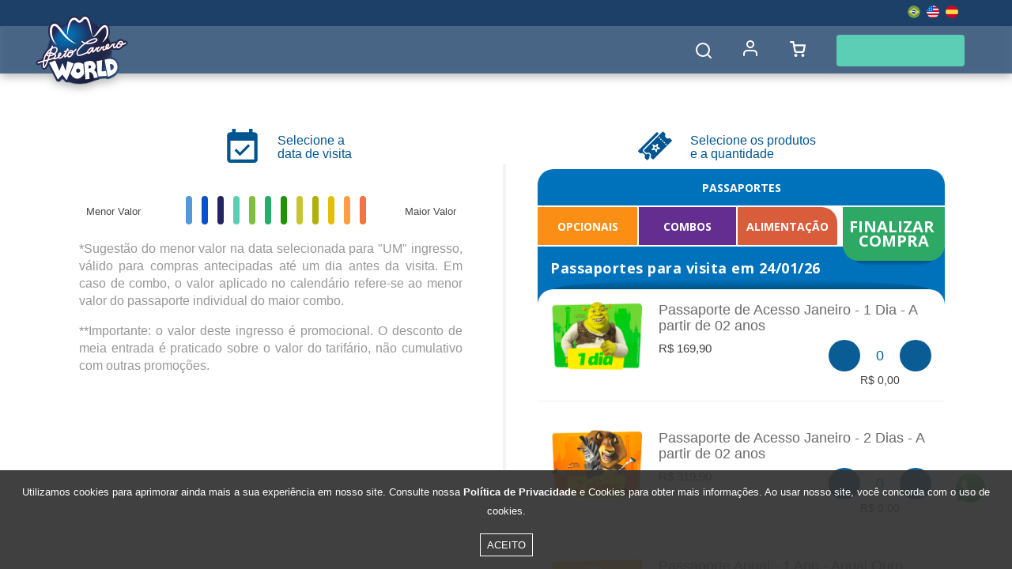

--- FILE ---
content_type: text/html; charset=UTF-8
request_url: https://www.betocarrero.com.br/opcionais/area-vip-hot-wheels/25466?dataSelecionada=2024-05-23
body_size: 44604
content:
<!DOCTYPE html>
<html>

<head>
    <script>
        // Save parament app in local data
        const isActiveMobile = ``        
        var isBetoApp = 'false'

        if(!localStorage.getItem('isBetoApp') || isActiveMobile === 'true'){
            localStorage.setItem('isBetoApp', isActiveMobile)
        }
         
        if(localStorage.getItem('isBetoApp')){
            isBetoApp = localStorage.getItem('isBetoApp')
        }

        if(isActiveMobile === 'false'){
            localStorage.clear()
            isBetoApp = 'false'
        }

    </script>
    <meta charset="utf-8">
    <meta name="viewport" content="width=device-width, initial-scale=1.0, user-scalable=no">
    <title></title>
        <meta name="author" content="GRUPOW - Balneário Camboriú - Santa Catarina">
    <meta name="keywords" content="">
    <meta name="robots" content="all">
    <meta name="google-site-verification" content="b_JdNIm8Pz7UhXTZuryZdcFkux0BWF_-lxi-eK8b-Zk"/>
    <link rel="preconnect" href="https://fonts.googleapis.com">
    <link rel="preconnect" href="https://fonts.gstatic.com" crossorigin>
    <link href="https://fonts.googleapis.com/css2?family=Baloo+Paaji+2:wght@400;500;600;700;800&family=Open+Sans:wght@300;400;500;600;700;800&display=swap" rel="stylesheet">
    <link rel="icon" type="image/png" href="/images/betocarrero.png"/>

    <style>
        body {
            font-family: -apple-system, system-ui, BlinkMacSystemFont, "Segoe UI", Roboto, "Helvetica Neue", Arial, sans-serif;
        }

        /*

        @font-face{font-family:'Baloo Paaji 2';font-style:normal;font-weight:400;font-display:swap;src:url(https://fonts.gstatic.com/s/baloopaaji2/v27/i7dfIFFzbz-QHZUdV9_UGWZuelmy79QJ1HOSY9AX74fy.ttf) format('truetype')}@font-face{font-family:'Baloo Paaji 2';font-style:normal;font-weight:500;font-display:swap;src:url(https://fonts.gstatic.com/s/baloopaaji2/v27/i7dfIFFzbz-QHZUdV9_UGWZuelmy79QJ1HOSY9Al74fy.ttf) format('truetype')}@font-face{font-family:'Baloo Paaji 2';font-style:normal;font-weight:600;font-display:swap;src:url(https://fonts.gstatic.com/s/baloopaaji2/v27/i7dfIFFzbz-QHZUdV9_UGWZuelmy79QJ1HOSY9DJ6Ify.ttf) format('truetype')}@font-face{font-family:'Baloo Paaji 2';font-style:normal;font-weight:700;font-display:swap;src:url(https://fonts.gstatic.com/s/baloopaaji2/v27/i7dfIFFzbz-QHZUdV9_UGWZuelmy79QJ1HOSY9Dw6Ify.ttf) format('truetype')}@font-face{font-family:'Baloo Paaji 2';font-style:normal;font-weight:800;font-display:swap;src:url(https://fonts.gstatic.com/s/baloopaaji2/v27/i7dfIFFzbz-QHZUdV9_UGWZuelmy79QJ1HOSY9CX6Ify.ttf) format('truetype')}@font-face{font-family:'Open Sans';font-style:normal;font-weight:300;font-stretch:normal;font-display:swap;src:url(https://fonts.gstatic.com/s/opensans/v36/memSYaGs126MiZpBA-UvWbX2vVnXBbObj2OVZyOOSr4dVJWUgsiH0C4n.ttf) format('truetype')}@font-face{font-family:'Open Sans';font-style:normal;font-weight:400;font-stretch:normal;font-display:swap;src:url(https://fonts.gstatic.com/s/opensans/v36/memSYaGs126MiZpBA-UvWbX2vVnXBbObj2OVZyOOSr4dVJWUgsjZ0C4n.ttf) format('truetype')}@font-face{font-family:'Open Sans';font-style:normal;font-weight:500;font-stretch:normal;font-display:swap;src:url(https://fonts.gstatic.com/s/opensans/v36/memSYaGs126MiZpBA-UvWbX2vVnXBbObj2OVZyOOSr4dVJWUgsjr0C4n.ttf) format('truetype')}@font-face{font-family:'Open Sans';font-style:normal;font-weight:600;font-stretch:normal;font-display:swap;src:url(https://fonts.gstatic.com/s/opensans/v36/memSYaGs126MiZpBA-UvWbX2vVnXBbObj2OVZyOOSr4dVJWUgsgH1y4n.ttf) format('truetype')}@font-face{font-family:'Open Sans';font-style:normal;font-weight:700;font-stretch:normal;font-display:swap;src:url(https://fonts.gstatic.com/s/opensans/v36/memSYaGs126MiZpBA-UvWbX2vVnXBbObj2OVZyOOSr4dVJWUgsg-1y4n.ttf) format('truetype')}@font-face{font-family:'Open Sans';font-style:normal;font-weight:800;font-stretch:normal;font-display:swap;src:url(https://fonts.gstatic.com/s/opensans/v36/memSYaGs126MiZpBA-UvWbX2vVnXBbObj2OVZyOOSr4dVJWUgshZ1y4n.ttf) format('truetype')}.cart,.cart_content,.cart_trigger,.cart_wrapper,.newcalendar,.newcalendar_container,.newcalendar_subtitle,.newcalendar_subtitle-item,.newcalendar_trigger,.ticket,.ticket_content,.ticket_free,.ticket_price,.ticket_quantity,.tickets,.tickets_button,.tickets_container,.tickets_items,.tickets_steps,.tickets_steps-item{display:flex;flex-flow:wrap}html{font-family:sans-serif;line-height:1.15;-ms-text-size-adjust:100%;-webkit-text-size-adjust:100%}body{margin:0}footer,header,nav,section{display:block}h1{font-size:2em;margin:.67em 0}main{display:block}hr{box-sizing:content-box;height:0;overflow:visible}a{background-color:transparent;-webkit-text-decoration-skip:objects}a:active,a:hover{outline-width:0}b,strong{font-weight:inherit}b,strong{font-weight:bolder}small{font-size:80%}img{border-style:none}button,input,select{font-family:sans-serif;font-size:100%;line-height:1.15;margin:0}button,input{overflow:visible}button,select{text-transform:none}[type=submit],button,html [type=button]{-webkit-appearance:button}[type=button]::-moz-focus-inner,[type=submit]::-moz-focus-inner,button::-moz-focus-inner{border-style:none;padding:0}[type=button]:-moz-focusring,[type=submit]:-moz-focusring,button:-moz-focusring{outline:1px dotted ButtonText}[type=checkbox]{box-sizing:border-box;padding:0}::-webkit-file-upload-button{-webkit-appearance:button;font:inherit}@media print{*,::after,::before,div::first-letter,div::first-line,li::first-letter,li::first-line,p::first-letter,p::first-line{text-shadow:none!important;box-shadow:none!important}a,a:visited{text-decoration:underline}img{page-break-inside:avoid}h2,h3,p{orphans:3;widows:3}h2,h3{page-break-after:avoid}.navbar{display:none}.badge{border:1px solid #000}}html{box-sizing:border-box}*,::after,::before{box-sizing:inherit}@-ms-viewport{width:device-width}html{-ms-overflow-style:scrollbar;-webkit-tap-highlight-color:transparent}body{font-family:-apple-system,system-ui,BlinkMacSystemFont,"Segoe UI",Roboto,"Helvetica Neue",Arial,sans-serif;font-size:1rem;font-weight:400;line-height:1.5;color:#292b2c;background-color:#fff}[tabindex="-1"]:focus{outline:0!important}h1,h2,h3,h4,h5{margin-top:0;margin-bottom:.5rem}p{margin-top:0;margin-bottom:1rem}ol,ul{margin-top:0;margin-bottom:1rem}ul ul{margin-bottom:0}a{color:#0275d8;text-decoration:none}a:focus,a:hover{color:#014c8c;text-decoration:underline}img{vertical-align:middle}a,button,input,label,select{touch-action:manipulation}label{display:inline-block;margin-bottom:.5rem}button:focus{outline:1px dotted;outline:5px auto -webkit-focus-ring-color}button,input,select{line-height:inherit}input[type=checkbox]:disabled{cursor:not-allowed}.h4,.h5,h1,h2,h3,h4,h5{margin-bottom:.5rem;font-family:inherit;font-weight:500;line-height:1.1;color:inherit}h1{font-size:2.5rem}h2{font-size:2rem}h3{font-size:1.75rem}.h4,h4{font-size:1.5rem}.h5,h5{font-size:1.25rem}button{cursor:pointer}hr{margin-top:1rem;margin-bottom:1rem;border:0;border-top:1px solid rgba(0,0,0,.1)}.small,small{font-size:80%;font-weight:400}.img-fluid{max-width:100%;height:auto}.container{position:relative;margin-left:auto;margin-right:auto;padding-right:15px;padding-left:15px}@media (min-width:576px){.container{padding-right:15px;padding-left:15px}}@media (min-width:768px){.container{padding-right:15px;padding-left:15px}}@media (min-width:992px){.container{padding-right:15px;padding-left:15px}}@media (min-width:1200px){.container{padding-right:15px;padding-left:15px}}@media (min-width:576px){.container{width:540px;max-width:100%}}@media (min-width:768px){.container{width:720px;max-width:100%}}@media (min-width:992px){.container{width:960px;max-width:100%}}@media (min-width:1200px){.container{width:1140px;max-width:100%}}.container-fluid{position:relative;margin-left:auto;margin-right:auto;padding-right:15px;padding-left:15px}@media (min-width:576px){.container-fluid{padding-right:15px;padding-left:15px}}@media (min-width:768px){.container-fluid{padding-right:15px;padding-left:15px}}@media (min-width:992px){.container-fluid{padding-right:15px;padding-left:15px}}@media (min-width:1200px){.container-fluid{padding-right:15px;padding-left:15px}}.row{display:flex;flex-wrap:wrap;margin-right:-15px;margin-left:-15px}@media (min-width:576px){.row{margin-right:-15px;margin-left:-15px}}@media (min-width:768px){.row{margin-right:-15px;margin-left:-15px}}@media (min-width:992px){.row{margin-right:-15px;margin-left:-15px}}@media (min-width:1200px){.row{margin-right:-15px;margin-left:-15px}}.no-gutters{margin-right:0;margin-left:0}.no-gutters>.col,.no-gutters>[class*=col-]{padding-right:0;padding-left:0}.col,.col-12,.col-3,.col-6,.col-lg,.col-lg-10,.col-lg-12,.col-lg-2,.col-lg-3,.col-lg-4,.col-lg-6,.col-lg-9,.col-md-4,.col-md-6,.col-md-8,.col-xl,.col-xl-10,.col-xl-3,.col-xl-9{position:relative;width:100%;min-height:1px;padding-right:15px;padding-left:15px}@media (min-width:576px){.col,.col-12,.col-3,.col-6,.col-lg,.col-lg-10,.col-lg-12,.col-lg-2,.col-lg-3,.col-lg-4,.col-lg-6,.col-lg-9,.col-md-4,.col-md-6,.col-md-8,.col-xl,.col-xl-10,.col-xl-3,.col-xl-9{padding-right:15px;padding-left:15px}}@media (min-width:768px){.col,.col-12,.col-3,.col-6,.col-lg,.col-lg-10,.col-lg-12,.col-lg-2,.col-lg-3,.col-lg-4,.col-lg-6,.col-lg-9,.col-md-4,.col-md-6,.col-md-8,.col-xl,.col-xl-10,.col-xl-3,.col-xl-9{padding-right:15px;padding-left:15px}}@media (min-width:992px){.col,.col-12,.col-3,.col-6,.col-lg,.col-lg-10,.col-lg-12,.col-lg-2,.col-lg-3,.col-lg-4,.col-lg-6,.col-lg-9,.col-md-4,.col-md-6,.col-md-8,.col-xl,.col-xl-10,.col-xl-3,.col-xl-9{padding-right:15px;padding-left:15px}}@media (min-width:1200px){.col,.col-12,.col-3,.col-6,.col-lg,.col-lg-10,.col-lg-12,.col-lg-2,.col-lg-3,.col-lg-4,.col-lg-6,.col-lg-9,.col-md-4,.col-md-6,.col-md-8,.col-xl,.col-xl-10,.col-xl-3,.col-xl-9{padding-right:15px;padding-left:15px}}.col{flex-basis:0;flex-grow:1;max-width:100%}.col-3{flex:0 0 25%;max-width:25%}.col-6{flex:0 0 50%;max-width:50%}.col-12{flex:0 0 100%;max-width:100%}@media (min-width:768px){.col-md-4{flex:0 0 33.33333%;max-width:33.33333%}.col-md-6{flex:0 0 50%;max-width:50%}.col-md-8{flex:0 0 66.66667%;max-width:66.66667%}}@media (min-width:992px){.col-lg{flex-basis:0;flex-grow:1;max-width:100%}.col-lg-2{flex:0 0 16.66667%;max-width:16.66667%}.col-lg-3{flex:0 0 25%;max-width:25%}.col-lg-4{flex:0 0 33.33333%;max-width:33.33333%}.col-lg-6{flex:0 0 50%;max-width:50%}.col-lg-9{flex:0 0 75%;max-width:75%}.col-lg-10{flex:0 0 83.33333%;max-width:83.33333%}.col-lg-12{flex:0 0 100%;max-width:100%}}@media (min-width:1200px){.col-xl{flex-basis:0;flex-grow:1;max-width:100%}.col-xl-3{flex:0 0 25%;max-width:25%}.col-xl-9{flex:0 0 75%;max-width:75%}.col-xl-10{flex:0 0 83.33333%;max-width:83.33333%}}.form-control{display:block;width:100%;padding:.5rem .75rem;font-size:1rem;line-height:1.25;color:#464a4c;background-color:#fff;background-image:none;background-clip:padding-box;border:1px solid rgba(0,0,0,.15);border-radius:.25rem;transition:border-color ease-in-out .15s,box-shadow ease-in-out .15s}.form-control::-ms-expand{background-color:transparent;border:0}.form-control:focus{color:#464a4c;background-color:#fff;border-color:#5cb3fd;outline:0}.form-control:disabled,.form-control[readonly]{background-color:#eceeef;opacity:1}.form-control:disabled{cursor:not-allowed}.col-form-label{padding-top:calc(.5rem - 1px * 2);padding-bottom:calc(.5rem - 1px * 2);margin-bottom:0}.form-group{margin-bottom:1rem}.form-inline{display:flex;flex-flow:row wrap;align-items:center}@media (min-width:576px){.form-inline label{display:flex;align-items:center;justify-content:center;margin-bottom:0}.form-inline .form-control{display:inline-block;width:auto;vertical-align:middle}.form-inline .input-group{width:auto}}.btn{display:inline-block;font-weight:400;line-height:1.25;text-align:center;white-space:nowrap;vertical-align:middle;user-select:none;border:1px solid transparent;padding:.5rem 1rem;font-size:1rem;border-radius:.25rem;transition:all .2s ease-in-out}.btn:focus,.btn:hover{text-decoration:none}.btn:focus{outline:0;box-shadow:0 0 0 2px rgba(2,117,216,.25)}.btn:disabled{cursor:not-allowed;opacity:.65}.btn:active{background-image:none}.btn-primary{color:#fff;background-color:#0275d8;border-color:#0275d8;background-color:#0170db;border-color:#0170db;font-weight:100}.btn-primary:hover{color:#fff;background-color:#025aa5;border-color:#01549b}.btn-primary:focus{box-shadow:0 0 0 2px rgba(2,117,216,.5)}.btn-primary:disabled{background-color:#0275d8;border-color:#0275d8}.btn-primary:active{color:#fff;background-color:#025aa5;background-image:none;border-color:#01549b}.btn-secondary{color:#292b2c;background-color:#fff;border-color:#ccc}.btn-secondary:hover{color:#292b2c;background-color:#e6e6e6;border-color:#adadad}.btn-secondary:focus{box-shadow:0 0 0 2px rgba(204,204,204,.5)}.btn-secondary:disabled{background-color:#fff;border-color:#ccc}.btn-secondary:active{color:#292b2c;background-color:#e6e6e6;background-image:none;border-color:#adadad}.btn-info{color:#fff;background-color:#5bc0de;border-color:#5bc0de}.btn-info:hover{color:#fff;background-color:#31b0d5;border-color:#2aabd2}.btn-info:focus{box-shadow:0 0 0 2px rgba(91,192,222,.5)}.btn-info:disabled{background-color:#5bc0de;border-color:#5bc0de}.btn-info:active{color:#fff;background-color:#31b0d5;background-image:none;border-color:#2aabd2}.btn-success{color:#fff;background-color:#5cb85c;border-color:#5cb85c}.btn-success:hover{color:#fff;background-color:#449d44;border-color:#419641}.btn-success:focus{box-shadow:0 0 0 2px rgba(92,184,92,.5)}.btn-success:disabled{background-color:#5cb85c;border-color:#5cb85c}.btn-success:active{color:#fff;background-color:#449d44;background-image:none;border-color:#419641}.btn-outline-info{color:#5bc0de;background-image:none;background-color:transparent;border-color:#5bc0de}.btn-outline-info:hover{color:#fff;background-color:#5bc0de;border-color:#5bc0de}.btn-outline-info:focus{box-shadow:0 0 0 2px rgba(91,192,222,.5)}.btn-outline-info:disabled{color:#5bc0de;background-color:transparent}.btn-outline-info:active{color:#fff;background-color:#5bc0de;border-color:#5bc0de}.btn-block{display:block;width:100%}.fade{opacity:0;transition:opacity .15s linear}.collapse{display:none}.dropdown{position:relative}.dropdown-item{display:block;width:100%;padding:3px 1.5rem;clear:both;font-weight:400;color:#292b2c;text-align:inherit;white-space:nowrap;background:0 0;border:0}.dropdown-item:focus,.dropdown-item:hover{color:#1d1e1f;text-decoration:none;background-color:#f7f7f9}.dropdown-item:active{color:#fff;text-decoration:none;background-color:#0275d8}.dropdown-item:disabled{color:#636c72;cursor:not-allowed;background-color:transparent}.input-group{position:relative;display:flex;width:100%}.input-group .form-control{position:relative;z-index:2;flex:1 1 auto;width:1%;margin-bottom:0}.input-group .form-control:active,.input-group .form-control:focus,.input-group .form-control:hover{z-index:3}.input-group .form-control,.input-group-addon{display:flex;flex-direction:column;justify-content:center}.input-group-addon{white-space:nowrap;vertical-align:middle}.input-group-addon{padding:.5rem .75rem;margin-bottom:0;font-size:1rem;font-weight:400;line-height:1.25;color:#464a4c;text-align:center;background-color:#eceeef;border:1px solid rgba(0,0,0,.15);border-radius:.25rem}.input-group-addon input[type=checkbox]{margin-top:0}.input-group-addon:not(:last-child){border-bottom-right-radius:0;border-top-right-radius:0}.input-group-addon:not(:last-child){border-right:0}.input-group .form-control:not(:first-child){border-bottom-left-radius:0;border-top-left-radius:0}.nav-link{display:block;padding:.5em 1em}.nav-link:focus,.nav-link:hover{text-decoration:none}.navbar{position:relative;display:flex;flex-direction:column;padding:.5rem 1rem}.navbar-brand{display:inline-block;padding-top:.25rem;padding-bottom:.25rem;margin-right:1rem;font-size:1.25rem;line-height:inherit;white-space:nowrap}.navbar-brand:focus,.navbar-brand:hover{text-decoration:none}.navbar-nav{display:flex;flex-direction:column;padding-left:0;margin-bottom:0;list-style:none}.navbar-nav .nav-link{padding-right:0;padding-left:0}.navbar-toggler{align-self:flex-start;padding:.25rem .75rem;font-size:1.25rem;line-height:1;background:0 0;border:1px solid transparent;border-radius:.25rem}.navbar-toggler:focus,.navbar-toggler:hover{text-decoration:none}.navbar-toggler-right{position:absolute;right:1rem}@media (min-width:1200px){.navbar-toggleable-lg{flex-direction:row;flex-wrap:nowrap;align-items:center}.navbar-toggleable-lg .navbar-nav{flex-direction:row}.navbar-toggleable-lg .navbar-nav .nav-link{padding-right:.5rem;padding-left:.5rem}.navbar-toggleable-lg .navbar-collapse{display:flex!important;width:100%}.navbar-toggleable-lg .navbar-toggler{display:none}}.card{position:relative;display:flex;flex-direction:column;background-color:#fff;border:1px solid rgba(0,0,0,.125);border-radius:.25rem}.card-block{flex:1 1 auto;padding:1.25rem}.breadcrumb{padding:.75rem 1rem;margin-bottom:1rem;list-style:none;background-color:#eceeef;border-radius:.25rem}.breadcrumb::after{display:block;content:"";clear:both}.breadcrumb-item{float:left}.breadcrumb-item+.breadcrumb-item::before{display:inline-block;padding-right:.5rem;padding-left:.5rem;color:#636c72;content:"\2f"}.breadcrumb-item+.breadcrumb-item:hover::before{text-decoration:underline}.breadcrumb-item+.breadcrumb-item:hover::before{text-decoration:none}.breadcrumb-item.active{color:#636c72}.badge{display:inline-block;padding:.25em .4em;font-size:75%;font-weight:700;line-height:1;color:#fff;text-align:center;white-space:nowrap;vertical-align:baseline;border-radius:.25rem}.badge-pill{padding-right:.6em;padding-left:.6em;border-radius:10rem}.badge-default{background-color:#636c72}.alert{padding:.75rem 1.25rem;margin-bottom:1rem;border:1px solid transparent;border-radius:.25rem}.alert-warning{background-color:#fcf8e3;border-color:#faf2cc;color:#8a6d3b}.close{float:right;font-size:1.5rem;font-weight:700;line-height:1;color:#000;text-shadow:0 1px 0 #fff;opacity:.5}.close:focus,.close:hover{color:#000;text-decoration:none;cursor:pointer;opacity:.75}button.close{padding:0;cursor:pointer;background:0 0;border:0;-webkit-appearance:none}.modal{position:fixed;top:0;right:0;bottom:0;left:0;z-index:1050;display:none;overflow:hidden;outline:0}.modal.fade .modal-dialog{transition:transform .3s ease-out;transform:translate(0,-25%)}.modal-dialog{position:relative;width:auto;margin:10px}.modal-content{position:relative;display:flex;flex-direction:column;background-color:#fff;background-clip:padding-box;border:1px solid rgba(0,0,0,.2);border-radius:.3rem;outline:0}.modal-header{display:flex;align-items:center;justify-content:space-between;padding:15px;border-bottom:1px solid #eceeef}.modal-title{margin-bottom:0;line-height:1.5}.modal-body{position:relative;flex:1 1 auto;padding:15px}.modal-footer{display:flex;align-items:center;justify-content:flex-end;padding:15px;border-top:1px solid #eceeef}@media (min-width:576px){.modal-dialog{max-width:500px;margin:30px auto}}.align-middle{vertical-align:middle!important}.border-0{border:0!important}.rounded-0{border-radius:0}.d-none{display:none!important}.d-block{display:block!important}.d-flex{display:flex!important}.justify-content-center{justify-content:center!important}.align-items-center{align-items:center!important}.float-right{float:right!important}.m-0{margin:0 0!important}.mt-0{margin-top:0!important}.mb-0{margin-bottom:0!important}.mt-1{margin-top:.25rem!important}.mr-1{margin-right:.25rem!important}.mx-1{margin-right:.25rem!important;margin-left:.25rem!important}.mt-2{margin-top:.5rem!important}.mr-2{margin-right:.5rem!important}.mt-3{margin-top:1rem!important}.mb-3{margin-bottom:1rem!important}.ml-3{margin-left:1rem!important}.mt-4{margin-top:1.5rem!important}.mb-4{margin-bottom:1.5rem!important}.mt-5{margin-top:3rem!important}.mb-5{margin-bottom:3rem!important}.p-0{padding:0 0!important}.pt-0{padding-top:0!important}.pb-0{padding-bottom:0!important}.pt-2{padding-top:.5rem!important}.pt-3{padding-top:1rem!important}.pb-3{padding-bottom:1rem!important}.p-4{padding:1.5rem 1.5rem!important}.pr-4{padding-right:1.5rem!important}.pl-4{padding-left:1.5rem!important}.mx-auto{margin-right:auto!important;margin-left:auto!important}@media (min-width:576px){.mb-sm-4{margin-bottom:1.5rem!important}.p-sm-4{padding:1.5rem 1.5rem!important}}@media (min-width:768px){.mt-md-0{margin-top:0!important}.mb-md-0{margin-bottom:0!important}.mt-md-3{margin-top:1rem!important}.mb-md-3{margin-bottom:1rem!important}.mb-md-4{margin-bottom:1.5rem!important}.mt-md-5{margin-top:3rem!important}.p-md-4{padding:1.5rem 1.5rem!important}}@media (min-width:992px){.mt-lg-0{margin-top:0!important}.mb-lg-0{margin-bottom:0!important}.ml-lg-0{margin-left:0!important}.mt-lg-4{margin-top:1.5rem!important}.mb-lg-4{margin-bottom:1.5rem!important}.mt-lg-5{margin-top:3rem!important}.p-lg-4{padding:1.5rem 1.5rem!important}.pr-lg-5{padding-right:3rem!important}.pl-lg-5{padding-left:3rem!important}}@media (min-width:1200px){.mt-xl-0{margin-top:0!important}.mb-xl-0{margin-bottom:0!important}.mt-xl-4{margin-top:1.5rem!important}.mb-xl-4{margin-bottom:1.5rem!important}.mb-xl-5{margin-bottom:3rem!important}.p-xl-4{padding:1.5rem 1.5rem!important}.pr-xl-5{padding-right:3rem!important}.pl-xl-5{padding-left:3rem!important}}.text-left{text-align:left!important}.text-right{text-align:right!important}.text-center{text-align:center!important}@media (min-width:768px){.text-md-right{text-align:right!important}}@media (min-width:992px){.text-lg-right{text-align:right!important}}@media (min-width:1200px){.text-xl-right{text-align:right!important}}.text-uppercase{text-transform:uppercase!important}.text-capitalize{text-transform:capitalize!important}.font-weight-normal{font-weight:400}.font-weight-light{font-weight:100}.text-muted{color:#636c72!important}a.text-muted:focus,a.text-muted:hover{color:#4b5257!important}.hidden-xs-up{display:none!important}@media (max-width:575px){.hidden-xs-down{display:none!important}}@media (min-width:576px){.hidden-sm-up{display:none!important}}@media (max-width:1199px){.hidden-lg-down{display:none!important}}@media (min-width:1200px){.hidden-xl-up{display:none!important}}@fa-font-path :$fontPath+"/fontawesome/";.azulBeto{color:#031543}@font-face{font-family:FontAwesome;src:url(../fonts/fontawesome/fontawesome-webfont.eot?v=4.7.0);src:url(../fonts/fontawesome/fontawesome-webfont.eot?#iefix&v=4.7.0) format("embedded-opentype"),url(../fonts/fontawesome/fontawesome-webfont.woff2?v=4.7.0) format("woff2"),url(../fonts/fontawesome/fontawesome-webfont.woff?v=4.7.0) format("woff"),url(../fonts/fontawesome/fontawesome-webfont.ttf?v=4.7.0) format("truetype"),url(../fonts/fontawesome/fontawesome-webfont.svg?v=4.7.0#fontawesomeregular) format("svg");font-weight:400;font-style:normal}.fa{display:inline-block;font:normal normal normal 14px/1 FontAwesome;font-size:inherit;text-rendering:auto;-webkit-font-smoothing:antialiased;-moz-osx-font-smoothing:grayscale}.pull-right{float:right}.fa-search:before{content:"\f002"}.fa-check:before{content:"\f00c"}.fa-download:before{content:"\f019"}.fa-map-marker:before{content:"\f041"}.fa-plus-circle:before{content:"\f055"}.fa-calendar:before{content:"\f073"}.fa-chevron-up:before{content:"\f077"}.fa-chevron-down:before{content:"\f078"}.fa-shopping-cart:before{content:"\f07a"}.fa-phone:before{content:"\f095"}.fa-arrow-circle-left:before{content:"\f0a8"}.fa-users:before{content:"\f0c0"}.fa-google-plus-square:before{content:"\f0d4"}.fa-paste:before{content:"\f0ea"}.fa-plus-square:before{content:"\f0fe"}.fa-male:before{content:"\f183"}.fa-child:before{content:"\f1ae"}.fa-facebook-official:before{content:"\f230"}.fa-whatsapp:before{content:"\f232"}.fa-bed:before{content:"\f236"}.owl-carousel{display:none;width:100%;-webkit-tap-highlight-color:transparent;position:relative;z-index:1}.cart,.cart_content,.cart_trigger,.cart_wrapper,.newcalendar,.newcalendar_container,.newcalendar_subtitle,.newcalendar_subtitle-item,.newcalendar_trigger,.ticket,.ticket_content,.ticket_free,.ticket_price,.ticket_quantity,.tickets,.tickets_button,.tickets_container,.tickets_items,.tickets_steps,.tickets_steps-item{display:flex;flex-flow:wrap}header{width:100%;position:relative;z-index:1070}header nav.navbar{width:100%;position:fixed;top:0;z-index:10;padding:0}@media (min-width:1201px){header nav.navbar{filter:drop-shadow(0 4px 6px rgba(0,0,0,.3))}}@media only screen and (max-width:1200px){header nav.navbar{padding:20px;position:absolute;left:0;top:0}header nav.navbar .navbar-toggler{top:16px;right:15px;left:auto;padding:0;border-radius:0;margin:0;z-index:1050;box-shadow:0 0 4px #aaa}header nav.navbar .navbar-toggler .menu-burguer{width:30px;height:30px;padding:7px 6px;border:1px solid #ccc;display:flex;flex-direction:column;justify-content:space-between;cursor:pointer}header nav.navbar .navbar-toggler .menu-line{height:3px;background-color:#ccc;border-radius:0;transition:all 250ms cubic-bezier(.18,.89,.32,1.28)}header nav.navbar .navbar-toggler .menu-line:first-child{animation:firstLinetoClose 240ms cubic-bezier(.23,.95,.58,1.37)}header nav.navbar .navbar-toggler .menu-line:last-child{animation:lastLinetoClose 240ms cubic-bezier(.23,.95,.58,1.37)}header nav.navbar .navbar-overlay{width:18%;position:fixed;z-index:999;top:0;right:0;bottom:0;left:0;visibility:hidden;opacity:0;background-color:rgba(0,0,0,.45)}header nav.navbar .navbar-collapse{display:block;position:fixed;z-index:99999;right:-200%;opacity:0;transform:translateY(40px);transition:transform .4s .3s,opacity .4s .3s,right .2s ease-out;overflow-y:scroll;margin-bottom:25px}header nav.navbar .container{width:100%}}header nav.navbar>.row{width:100%;background:linear-gradient(to bottom,#f1f1f1 0,#f1f1f1 30px,#1b202f 30px,#1b202f 100%)}@media (max-width:1200px){header nav.navbar>.row{background:0 0}}header nav.navbar ul.navbar-submenu{margin:0;font-size:0;text-transform:uppercase;display:inline-block;position:relative;display:flex;align-items:center;height:100%}header nav.navbar ul.navbar-submenu li{font-size:10px;letter-spacing:0;display:inline-block;position:relative}header nav.navbar ul.navbar-submenu li a,header nav.navbar ul.navbar-submenu li span{color:#000}header nav.navbar ul.navbar-submenu li:not(.no-separator):after{padding:0 6px;content:"\20\7c\20";font-size:13px;color:#000;text-align:left;display:inline-block}header nav.navbar ul.navbar-submenu li.float-right{margin-left:auto}header nav.navbar ul.navbar-submenu li.-first-desktop{margin-left:calc(20% + 16px)}header nav.navbar ul.navbar-submenu li img.img-fluid.-flag{height:16px;object-fit:cover;border-radius:50%}header nav.navbar .navbar-central-mobile{position:absolute;right:28px;top:27px}header nav.navbar .navbar-central-mobile-title{font-weight:500;color:#4fb5f9;font-size:9pt;line-height:14px}header nav.navbar .navbar-central-mobile-numbers{margin-top:6px;line-height:17px;font-size:11px;font-weight:300;color:#fff}header nav.navbar .navbar-central-mobile-numbers a{color:#fff}header nav.navbar .navbar-central-mobile-numbers a i{color:#1dcc5d}header nav.navbar ul.navbar-conta-mobile{width:100%;height:90px;margin:10px 0;position:relative;background:#051825}header nav.navbar ul.navbar-conta-mobile>li{font-size:11px;line-height:45px;font-weight:500;color:#fff;display:inline-block;position:relative}header nav.navbar ul.navbar-conta-mobile>li>a{color:#fff;text-decoration:underline}header nav.navbar ul.navbar-conta-mobile:before{width:5px;height:100%;background:#00111c;content:"";position:absolute;left:0;top:0;z-index:1}header nav.navbar ul.navbar-conta-mobile>li.cart-mobile{width:100%;background:#082a42}header nav.navbar ul.navbar-conta-mobile>li.cart-mobile a i{font-size:17px;margin-right:5px}header nav.navbar .navbar-submenu{margin-bottom:6px;margin-top:10px}header nav.navbar .navbar-submenu{width:100%}header nav.navbar .navbar-brand{opacity:1;position:relative;transition:opacity .3s ease-out}header nav.navbar .navbar-brand img{width:177px}@media (min-width:521px) and (max-width:812px) and (orientation:landscape){header nav.navbar .navbar-brand{width:60px;margin:0;padding:0;position:absolute;top:-3px;left:0}header nav.navbar .navbar-brand img{width:100%}}@media (max-width:1200px) and (orientation:portrait){header nav.navbar .navbar-brand{width:192px;margin:0;padding:0;position:absolute;top:-3px;left:calc(50% - 96px)}header nav.navbar .navbar-brand img{width:100%}}@media (min-width:1201px) and (orientation:landscape){header nav.navbar .navbar-brand{position:absolute;top:0;left:0;z-index:1}}header nav.navbar .navbar-brand-mobile{width:126px;margin:22px 0 0 20px;display:block}header nav.navbar ul.navbar-nav{width:100%;background:#1b202f}@media (max-width:1024px){header nav.navbar ul.navbar-nav{border-top:none}}@media (min-width:1201px){header nav.navbar ul.navbar-nav{justify-content:flex-end}}header nav.navbar ul.navbar-nav li.nav-item{font-size:14px;text-transform:uppercase}@media (min-width:768px) and (max-width:1023px){header nav.navbar ul.navbar-nav li.nav-item{font-size:10px}}@media (max-width:1024px){header nav.navbar ul.navbar-nav li.nav-item{width:100%;text-align:left;border-left:5px solid transparent;z-index:0}header nav.navbar ul.navbar-nav li.nav-item:after{display:none}}header nav.navbar ul.navbar-nav li.nav-item.-highlight{display:none;margin:0}@media (min-width:1201px){header nav.navbar ul.navbar-nav li.nav-item.-highlight{display:list-item;background-color:#2ebe22;margin-left:16px;max-width:140px}header nav.navbar ul.navbar-nav li.nav-item.-highlight a.nav-link{font-size:16px;padding:10px 10px}}header nav.navbar ul.navbar-nav li.nav-item a.nav-link{padding:18px 9px;margin:0;font-size:16px;font-weight:700;line-height:19px;color:#fff;font-family:'Open Sans',sans-serif}@media (max-width:1024px){header nav.navbar ul.navbar-nav li.nav-item a.nav-link{padding:10px 20px;margin:0 0;height:40px;font-size:12px;font-weight:700;line-height:18px;border-bottom:2px solid #3d4145;background:#1b202f}}header nav.navbar ul.navbar-nav li.nav-item a.nav-link img{margin:1px 3px 0 0;vertical-align:top}@media (max-width:1024px){header nav.navbar ul.navbar-nav li.nav-item a.nav-link img{float:right}}@media (min-width:1201px){header nav.navbar ul.navbar-nav li.nav-item a.nav-link img{display:none}}header nav.navbar ul.navbar-nav li.nav-item a.nav-link:hover{text-decoration:underline}header nav.navbar ul.navbar-nav li.brand-space-desktop{width:160px}@media (max-width:1200px){header nav.navbar ul.navbar-nav li.brand-space-desktop{display:none}}header nav.navbar .navbar-flags{padding:20px 0 0 0;position:absolute;right:0;top:-40px}header nav.navbar .navbar-flags.-mobile{display:none}@media only screen and (max-width:1024px){header nav.navbar .navbar-flags{position:fixed;top:90px;right:-200%;width:76px;padding:0;display:block;z-index:1071;opacity:0;transform:translateY(40px);transition:transform .4s .3s,opacity .4s .3s,right .2s ease-out}header nav.navbar .navbar-flags.-mobile{display:block}}header nav.navbar .navbar-flags ul{display:flex;justify-content:flex-end;list-style:none}header nav.navbar .navbar-flags ul>li{width:22px}@media only screen and (max-width:1024px){header nav.navbar .navbar-flags ul>li{width:22px;height:22px;margin:0 2px!important;display:inline-block}header nav.navbar .navbar-flags ul>li a{border:0}}header nav.navbar .navbar-aplicativos-mobile{width:100%;height:52px;padding:15px 12px;position:fixed;bottom:0;z-index:1;background:#fff;transition:bottom .4s;font-size:9px;font-weight:400;line-height:12px}@media (min-width:521px) and (max-width:812px) and (orientation:landscape){header nav.navbar .navbar-aplicativos-mobile{height:47px;padding:5px 12px;margin-top:40px;position:relative}}header nav.navbar .navbar-aplicativos-mobile strong{font-weight:500}header nav.navbar .bloco-menu{position:absolute;right:0;top:0;width:100%}header nav.navbar .bloco-menu>.desktop{background-color:#f1f1f1;height:30px;padding:0}@media (min-width:1201px){header nav.navbar .bloco-menu{position:initial}}@keyframes firstLinetoClose{0%{transform:translateY(17px) rotate(0)}100%{transform:translateY(0)}}@keyframes lastLinetoClose{0%{transform:translateY(-17px)}100%{transform:translateY(0)}}header .dropdown-content{display:none;transition:height .3s ease;position:absolute;background-color:#0d1017;box-shadow:0 8px 16px 0 rgba(0,0,0,.2);padding:0 6px;z-index:1;list-style-type:none;text-align:left;font-size:12px;width:auto;max-width:300x;min-width:200px;border-bottom:1px solid #3d4049}@media (max-width:1200px){header .dropdown-content{width:100%;box-shadow:none;padding:0 20px;margin:0 0}header .dropdown-content:hover{box-shadow:none}header .dropdown-content:hover a{box-shadow:none;color:#dfdfdf}}header .dropdown-content .dropdown-item{white-space:break-spaces!important;background-color:#0d1017!important}header .dropdown-content .dropdown-item:empty{height:0;display:none}@media (max-width:1200px){header .dropdown-content .dropdown-item{padding-top:0;padding-bottom:0}}header .dropdown-content li{border-top:1px solid #3d4049;word-break:break-word;width:100%}header .dropdown-content li a{color:#dfdfdf;text-decoration:none;text-transform:uppercase;background-color:#0d1017;padding:4px 5px}header .dropdown-content li a:hover{color:#fff;text-decoration:none;background-color:#0d1017}@media (max-width:1200px){header .dropdown-content li a{box-shadow:none;padding:0 0}}header .dropdown-content li:hover{background-color:#0d1017}@media (min-width:1200px){header .dropdown-content li:has(ul)::before{content:url('data:image/svg+xml; utf8, <svg xmlns="http://www.w3.org/2000/svg" viewBox="0 0 384 512"><path  d="M192 384c-8.188 0-16.38-3.125-22.62-9.375l-160-160c-12.5-12.5-12.5-32.75 0-45.25s32.75-12.5 45.25 0L192 306.8l137.4-137.4c12.5-12.5 32.75-12.5 45.25 0s12.5 32.75 0 45.25l-160 160C208.4 380.9 200.2 384 192 384z" /></svg>');filter:invert(100%) sepia(100%) saturate(0) hue-rotate(246deg) brightness(100%) contrast(100%);transform:rotate(270deg);height:8px;width:8px;display:block;position:absolute;right:10px;margin-top:11px;z-index:9}}@media (min-width:1200px) and (max-width:1200px){header .dropdown-content li:has(ul)::before{transform:rotate(0)}}@media (max-width:1200px){header .dropdown-content{display:none;position:relative;text-align:left}header .dropdown-content li{position:relative;text-align:left}header .dropdown-content li::after{height:8px;width:8px;content:url(/images/svgarrow.png);position:absolute;left:1px;top:6px;font-weight:700;z-index:2}header .dropdown-content li a{padding-left:20px;font-weight:500;font-size:12px}header .dropdown-content li:first-child{border-top:none;content:""}}header .second-content-drop{transition:height .3s ease;display:none;position:absolute;background-color:#0d1017;box-shadow:0 8px 16px 0 rgba(0,0,0,.2);padding:0 6px;z-index:-2;list-style-type:none;text-align:left;font-size:12px;width:180px;left:95%;height:auto;margin-top:-25.7px!important;padding-left:5%}header .second-content-drop li{border-top:1px solid #3d4049}header .second-content-drop li a{color:#ddd;text-decoration:none;text-transform:uppercase;background-color:#0d1017}header .second-content-drop li a:hover{color:#fff;text-decoration:none;background-color:#0d1017}header .second-content-drop li:nth-of-type(1){border-top:auto}@media (max-width:1200px){header .second-content-drop{z-index:1;box-shadow:none;left:0;height:auto;margin-top:0!important;padding:0 0}header .second-content-drop li a:hover{box-shadow:none}}header .show-second-content{height:auto}@media (max-width:1200px){header .second-content-drop{position:relative;display:block;left:0;right:0;margin-left:0;width:100%;margin-top:0;height:auto;padding-left:10px!important}}@media (max-width:1200px){header .show-second-content ul{width:100%;padding-left:0}header .show-second-content ul li{padding-left:14px}header .show-second-content ul li::after{left:10px}header .show-second-content a{width:100%}}@media (min-width:1200px){header .dropdown:hover .dropdown-content{display:block!important}header .show-second-content:hover>.second-content-drop{display:block!important}header .show-second-content a::before{content:''}}header .containerMenuDesktop{max-width:1200px;margin:0 auto}@media (max-width:1200px){header .active{display:block!important;background-color:#0d1017}header .second-content-drop{display:none}}@media (max-width:1200px){header .nav-link img:first-child{display:none}header .nav-link:active,header .nav-link:focus,header .nav-link:hover{background-color:transparent}}header .nav-item{font-family:'Open Sans',sans-serif!important}header .nav-item .dropdown-item{font-family:'Open Sans',sans-serif!important;font-weight:600}@media (max-width:1024px){header .navbar-nav .dropdown-item{padding:12px 0 12px 20px}}@media (min-width:1025px){header .navbar-nav .dropdown-item{padding:8px 0 8px 4px}}@keyframes fadeIn{from{opacity:0}to{opacity:1}}.vinheta:after,.vinheta:before{content:"";height:1px;background:rgba(0,0,0,.2);position:absolute;top:50%}.vinheta{font-size:18px;text-align:center;position:relative;margin:0 0 40px 0;overflow:hidden;text-transform:uppercase;font-weight:600;font-family:'Open Sans',sans-serif}.vinheta h3{font-size:16px;line-height:24px;margin:0;font-family:'Open Sans',sans-serif;font-weight:600}@media (max-width:767px){.vinheta{margin:30px 0 30px 0}.vinheta h3{font-size:14px}}@media (min-width:768px) and (max-width:1200px){.vinheta{margin:30px 0 30px 0}.vinheta h3{font-size:14px}}.vinheta:after,.vinheta:before{width:380px}@media (min-width:768px) and (max-width:1200px){.vinheta:after,.vinheta:before{width:210px}}@media (max-width:767px){.vinheta:after,.vinheta:before{width:40px}}.vinheta:before{left:0}.vinheta:after{right:0}.vinheta small{text-transform:none;color:#c32626;font-style:italic;font-weight:100;display:block;font-size:13px;line-height:15px}ol.breadcrumb{background:0 0;display:inline-block;margin-bottom:0}@media (max-width:520px){ol.breadcrumb{display:none}}@media (max-width:1200px){ol.breadcrumb{padding:0;margin:30px 0 0 0}}ol.breadcrumb .breadcrumb-item{font-size:12px}ol.breadcrumb .breadcrumb-item a{color:rgba(1,0,2,.8)}ol.breadcrumb .breadcrumb-item a:hover{color:#0071db}ol.breadcrumb .breadcrumb-item.active{color:rgba(153,153,153,.8)}ol.breadcrumb .breadcrumb-item:nth-child(1) a{font-weight:500}ol.breadcrumb .breadcrumb-item:nth-child(1) a i{font-size:13px}ol.breadcrumb .breadcrumb-item:nth-child(1) a:hover{text-decoration:none}ol.breadcrumb .breadcrumb-item:nth-child(2):before{content:"\20\7c\20";font-weight:500}.alerta .alert{font-size:11px;font-weight:lighter}.alerta .alert a,.alerta .alert strong{font-size:11px;font-weight:500}.alerta .alert{font-size:11px;font-weight:lighter;color:#7f7a5f;background:#f8efc3;margin:0}.alerta .alert a,.alerta .alert strong{font-size:11px;font-weight:500}.alerta .alert strong{color:#d31519}.alerta .alert span{color:#070600}.alerta .alert a{color:#7f7a5f;text-decoration:underline}.alerta .alert{font-size:11px;font-weight:lighter}.alerta .alert a,.alerta .alert strong{font-size:11px;font-weight:500}.quartos-config_row{position:relative}.quartos-config_popup{width:100%;max-height:0;position:absolute;top:100%;right:0;z-index:-1;background:#fff;box-shadow:0 0 30px rgba(0,0,0,.19);border:1px solid #eee;transform:translateY(10px);overflow:hidden;opacity:0;transition:transform 175ms ease-in,opacity 175ms ease-in}.quartos-config_popup .listagem-quarto{padding:15px 15px 85px 15px;max-height:500px;overflow-y:auto;overflow-x:hidden}.quartos-config_popup .listagem-quarto::-webkit-scrollbar-track{background-color:#f9f7f4}.quartos-config_popup .listagem-quarto::-webkit-scrollbar{width:6px;background-color:#f5f5f5}.quartos-config_popup .listagem-quarto::-webkit-scrollbar-thumb{background-color:#a1a1a1}.quartos-config_popup .numero_quarto{padding:30px 15px}.quartos-config_popup .numero_quarto_titulo{font-size:17px;font-weight:400;color:#005591;text-transform:uppercase;position:relative}.quartos-config_popup .numero_quarto_titulo:before{width:40%;height:4px;content:"";background:#005591;position:absolute;left:0;bottom:-3px;border-radius:4px}.quartos-config_popup .numero_quarto:nth-child(even){background:rgba(0,0,0,.02);box-shadow:0 0 20px rgba(0,0,0,.09)}.quartos-config_popup-aplicar{width:100%;position:fixed;bottom:0;padding:15px 30px;border-top:1px solid #e7e7e7;background:#f9f9f9;font-size:14px;font-weight:400;color:#005591;text-transform:uppercase}.quartos-config_popup-aplicar a{padding:10px 25px;background:#005591;border:2px solid #005591;border-radius:2px;color:#fff;display:table;transition:background 176ms ease-in,border 176ms ease-in}.quartos-config_popup-aplicar a i{margin-right:5px;font-size:18px;vertical-align:middle}.quartos-config_popup-aplicar a:focus,.quartos-config_popup-aplicar a:hover{background:#41b57e;border-color:#41b57e;text-decoration:none;transition:background .3s ease-out,border .3s ease-out}.quartos-config_popup:before{content:"";position:absolute;top:-10px;right:25px;width:0;height:0;border-left:10px solid transparent;border-right:10px solid transparent;border-bottom:10px solid #fff}.quartos-config_btn{cursor:pointer}.quartos-config_btn input{cursor:pointer}.quartos-config_overlay{position:fixed;width:100%;height:100%;left:0;right:0;top:0;bottom:0;z-index:-1}.footer{width:100%;height:auto;background-color:#fff;padding-bottom:24px}@media (max-width:767px){.footer{padding-bottom:0}}@media (max-width:767px){.footer_links .container,.footer_payment .container{padding:15px}}.footer_links{background-color:#e7791d;padding:40px 0 16px}@media (max-width:767px){.footer_links{padding:0;width:100%}}.footer_links .internalBlock{display:flex}@media (max-width:767px){.footer_links .internalBlock{flex-wrap:wrap}}.footer_links .internalBlock_multipleMenu{width:75%;display:flex;flex-wrap:wrap;flex:1 0 75%}@media (max-width:767px){.footer_links .internalBlock_multipleMenu{width:100%;flex:1 0 100%}}.footer_links .internalBlock_multipleMenu-dropdown{padding-right:32px;width:25%}@media (max-width:767px){.footer_links .internalBlock_multipleMenu-dropdown{width:100%;padding-right:0}}@media (max-width:767px){.footer_links .internalBlock_multipleMenu-dropdown.closed p,.footer_links .internalBlock_multipleMenu-dropdown.closed>a{display:none}.footer_links .internalBlock_multipleMenu-dropdown.closed>h3::after{transform:rotate(0);right:7px;transform-origin:center;top:18px}}.footer_links .internalBlock_multipleMenu-dropdown>a{color:#e7791d;margin-left:2px}@media (max-width:767px){.footer_links .internalBlock_multipleMenu-dropdown>a{color:initial}}@media (max-width:767px){.footer_links .internalBlock_multipleMenu-dropdown>a#sustentabilidade_2017{margin-left:16px}}.footer_links .internalBlock_multipleMenu-dropdown>a>span{background-color:#fff;color:#e7791d}.footer_links .internalBlock_multipleMenu-dropdown>h3{color:#fff;font-size:17px;margin-bottom:16px;font-family:"Baloo Paaji 2",cursive;font-weight:900}@media (max-width:767px){.footer_links .internalBlock_multipleMenu-dropdown>h3{position:relative;border-bottom:1px solid rgba(255,255,255,.5);margin:0;font-size:16px;padding:16px 0;font-weight:600;font-family:'Open Sans',sans-serif;text-align:left}}.footer_links .internalBlock_multipleMenu-dropdown>h3::after,.footer_links .internalBlock_multipleMenu-dropdown>h3::before{font-family:"Baloo Paaji 2",cursive;font-weight:900;position:absolute;top:50%;right:0;transform:translateY(-50%);transition:.1s}@media (max-width:767px){.footer_links .internalBlock_multipleMenu-dropdown>h3::after,.footer_links .internalBlock_multipleMenu-dropdown>h3::before{content:""}}.footer_links .internalBlock_multipleMenu-dropdown>h3::before{width:22px;height:22px;background-color:#fff;border-radius:100%}.footer_links .internalBlock_multipleMenu-dropdown>h3::after{transform:rotate(180deg);right:7px;transform-origin:center;top:18px;color:#e7791d;font-size:14px;background-color:transparent}@media (max-width:767px){.footer_links .internalBlock_multipleMenu-dropdown>h3::after{content:"\76"}}.footer_links .internalBlock_multipleMenu-dropdown>p{margin-top:8px;margin-bottom:8px;line-height:110%}@media (max-width:767px){.footer_links .internalBlock_multipleMenu-dropdown>p{margin:0;padding:6px 0 0 16px;line-height:initial}}.footer_links .internalBlock_multipleMenu-dropdown>p>a{color:#fff;font-size:.9rem;font-family:'Open Sans',sans-serif;font-weight:500;text-decoration:none;transition:.25s}@media (hover:hover){.footer_links .internalBlock_multipleMenu-dropdown>p>a:hover{transition:.25s;color:#ddd}}@media (max-width:767px){.footer_links .internalBlock_multipleMenu-dropdown>p>a{font-size:14px;text-align:left}}@media (max-width:767px){.footer_links .internalBlock_multipleMenu-dropdown:last-child p:last-child{margin-bottom:8px}}@media (min-width:768px){.footer_links .internalBlock_multipleMenu-dropdown.-pr24{padding-right:24px}}.footer_links .internalBlock_menu{width:25%;display:flex;flex-wrap:wrap;flex:1 0 25%;position:relative}@media (min-width:768px){.footer_links .internalBlock_menu{padding-left:16px}}@media (max-width:767px){.footer_links .internalBlock_menu{width:100%;flex:1 0 100%}}.footer_links .internalBlock_menu::after{content:"";position:absolute;left:0;top:0;height:100%;width:.5px;opacity:.5;background-color:#fff}@media (max-width:767px){.footer_links .internalBlock_menu::after{content:initial}}.footer_links .internalBlock_menu>div{width:100%}@media (max-width:767px){.footer_links .internalBlock_menu>div{width:50%}}.footer_links .internalBlock_menu>div>h3{color:#fbe90d;font-size:17px;margin-bottom:16px;margin-top:8px;font-family:"Baloo Paaji 2",cursive;font-weight:900}@media (max-width:767px){.footer_links .internalBlock_menu>div>h3{margin-top:0}}.footer_links .internalBlock_menu>div>p{margin-bottom:8px;line-height:110%;color:#fff;font-size:.9rem}.footer_links .internalBlock_menu>div>p a{color:#fff;font-size:.9rem;text-decoration:none;transition:.25s}@media (hover:hover){.footer_links .internalBlock_menu>div>p a:hover{transition:.25s;color:#ddd}}.footer_links .internalBlock_menu-workingTime>h3{margin-top:0}@media (max-width:767px){.footer_links .internalBlock_menu-workingTime>h3{margin-top:8px;padding:16px 0 0;border-top:1px solid #fff}}@media (max-width:767px){.footer_links .internalBlock_menu-workingTime p,.footer_links .internalBlock_menu-workingTime>h3{padding-right:24px}}@media (max-width:767px){.footer_links .internalBlock_menu-address p,.footer_links .internalBlock_menu-address>h3{padding-right:24px}}@media (max-width:767px){.footer_links .internalBlock_menu-address>h3{padding:16px 0 0;border-top:1px solid #fff}}@media (max-width:767px){.footer_links .internalBlock_menu-contact{display:none}}.footer_links-detail{font-family:'Open Sans',sans-serif;font-weight:500;text-transform:uppercase;font-size:14px;color:#fff}.footer_links-detail p{margin-bottom:0}@media (max-width:767px){.footer_links-detail{display:none}}.footer_sales{padding:8px 0;background-color:#ebebeb;width:100%}.footer_sales .internalBlock{display:flex;flex-wrap:wrap}.footer_sales .internalBlock>div{width:50%;display:flex}.footer_sales .internalBlock_title{position:relative;justify-content:flex-end;align-items:center;padding-right:15px}.footer_sales .internalBlock_title::after{content:"";position:absolute;width:.5px;height:75%;background-color:#575756;right:0;top:50%;transform:translateY(-50%)}@media (max-width:767px){.footer_sales .internalBlock_title{justify-content:center;paddng-right:0}}.footer_sales .internalBlock_title>h2{font-family:"Baloo Paaji 2",cursive;font-weight:900;font-size:24px;text-align:center;margin-bottom:0;color:#575756}@media (max-width:767px){.footer_sales .internalBlock_title>h2{font-size:18px}}.footer_sales .internalBlock_number{justify-content:flex-start;align-items:center;padding-left:16px}.footer_sales .internalBlock_number>a{color:#575756;text-decoration:none;transition:.25s}.footer_sales .internalBlock_number>a>i{height:20px;width:20px;font-size:20px;vertical-align:middle}.footer_sales .internalBlock_number>a:hover{transition:.25s;color:#4b4b4a}.footer_payment{width:100%}.footer_payment .internalBlock{padding-top:24px;display:flex;flex-wrap:wrap}.footer_payment .internalBlock>div{padding:0 8px}.footer_payment .internalBlock>div>h3{color:grey;font-size:24px;font-family:"Baloo Paaji 2",cursive;font-weight:900}@media (max-width:1040px){.footer_payment .internalBlock>div>h3{font-size:18px}}.footer_payment .internalBlock_methods{width:55%}.footer_payment .internalBlock_methods-wrapper{display:flex;flex:1 0 100%;flex-wrap:wrap;align-items:center}.footer_payment .internalBlock_methods-wrapper>img{height:30px;margin-top:4px}@media (min-width:768px){.footer_payment .internalBlock_methods-wrapper>img{height:32px}}.footer_payment .internalBlock_methods-wrapper img+img{padding-left:8px}.footer_payment .internalBlock_methods-wrapper>img:first-child{height:16px}@media (min-width:768px){.footer_payment .internalBlock_methods-wrapper>img:first-child{height:18px}}@media (max-width:767px){.footer_payment .internalBlock_methods{width:100%!important;order:1;justify-content:flex-start}}.footer_payment .internalBlock_security{position:relative;width:30%}.footer_payment .internalBlock_security-wrapper{display:flex;align-items:center}.footer_payment .internalBlock_security-wrapper>#armored_website{width:50%}@media (min-width:768px){.footer_payment .internalBlock_security-wrapper>#armored_website{position:initial;right:0;flex:1;width:100%!important;height:auto!important}}.footer_payment .internalBlock_security-wrapper>a{flex:1}@media (max-width:767px){.footer_payment .internalBlock_security{justify-content:flex-start;width:100%!important}}.footer_payment .internalBlock_internet{width:15%}.footer_payment .internalBlock_internet a{text-align:center}.footer_payment .internalBlock_internet a>img{height:42px}@media (min-width:768px){.footer_payment .internalBlock_internet a>img{margin-top:5px}}@media (max-width:767px){.footer_payment .internalBlock_internet{justify-content:flex-start}.footer_payment .internalBlock_internet>a{text-align:left}}@media (max-width:767px){.footer_payment .internalBlock{padding-top:0}.footer_payment .internalBlock>div{margin-top:16px;width:50%}}.footer_contract{background-color:#ebebeb}.footer_contract .internalBlock>h2{text-transform:uppercase;font-family:"Baloo Paaji 2",cursive;font-weight:900;font-size:16px;text-align:center;color:grey}.footer_contract .internalBlock>h2:nth-child(1){padding:8px 0 0;margin:0}.footer_contract .internalBlock>h2:nth-child(2){padding:0 0 8px;margin:0}@media (min-width:768px){.footer_contract{display:none}}.footer-copyright{height:46px;line-height:27px;text-align:left;padding:10px 0;background:#e0dedb;font-size:10px;color:rgba(51,51,51,.6)}@media (max-width:520px){.footer-copyright{font-size:12px;height:auto;line-height:17px;text-align:center}}.footer-copyright-logow{float:right}@media (max-width:520px){.footer-copyright-logow{float:none;margin:10px auto 20px auto}}.footer-copyright a{text-decoration:underline;color:rgba(51,51,51,.6)}.cookies{width:100%;left:0;position:fixed;padding:16px;bottom:0;right:0;background-color:#333333ee;opacity:.1;z-index:10000;display:none;animation:1s ease-in-out 0s 1 normal forwards running opacity;text-align:center}.cookies_text{display:inline-block}.cookies_text p{margin:0;font-size:13px;color:#fff;line-height:24px}.cookies_text a{text-decoration:none;color:#fff;font-weight:700}.cookies_btn{display:inline-block;cursor:pointer;border:1px solid #fff;text-transform:uppercase;color:#fff;background:0 0;padding:4px 8px;transition:.3s;margin-top:16px;font-size:13px}@media (min-width:1679px){.cookies_btn{margin-top:0;margin-left:10px}}.cookies_btn:hover{background:#fff;color:#333333ee}.return-to-top{position:fixed;bottom:130px;right:20px;background:#080550;width:45px;right:29px;height:45px;line-height:45px;text-align:center;display:block;text-decoration:none;-webkit-border-radius:35px;-moz-border-radius:35px;border-radius:35px;display:none;-webkit-transition:all .3s linear;-moz-transition:all .3s ease;-ms-transition:all .3s ease;-o-transition:all .3s ease;transition:all .3s ease;cursor:pointer;z-index:1049}.return-to-top i{color:#fff;margin:0;position:relative;top:0;left:0;font-size:19px;-webkit-transition:all .3s ease;-moz-transition:all .3s ease;-ms-transition:all .3s ease;-o-transition:all .3s ease;transition:all .3s ease}.return-to-top.-modificar{width:45px;right:29px;height:45px;text-align:center;bottom:80px!important;display:flex;flex-direction:column;justify-content:center;align-items:center}@media (max-width:1199px){.return-to-top.-modificar{display:block;left:50%;right:auto;bottom:-25px!important;transform:translateX(-50%);line-height:26px}}@media (max-width:1200px){.return-to-top{display:block;left:50%;right:auto;bottom:-25px!important;transform:translateX(-50%);line-height:26px}.return-to-top i{top:0}}.return-to-top:hover{background:rgba(0,0,0,.9)}.return-to-top:hover i{color:#fff;top:5px}.whats-icon{position:fixed;width:45px;height:45px;bottom:80px;right:30px;z-index:99999;border-radius:50%}@media (max-width:1199px){.whats-icon{position:fixed;width:45px!important;height:45px!important;bottom:100px!important;right:30px!important;z-index:888!important;border-radius:50%!important;transform:scale(1)!important}}.whats-icon a{width:100%;height:100%;text-align:center;display:block}.whats-icon img{width:100%;height:100%;position:relative}.internalBlock_methods-wrapper{display:flex;align-items:center;max-width:340px}.internalBlock_methods-wrapper img{width:50px;height:auto;object-fit:contain;margin-left:4px}@keyframes firstMenuContaLinetoClose{0%{transform:translateY(17px) rotate(0)}100%{transform:translateY(0)}}@keyframes lastMenuContaLinetoClose{0%{transform:translateY(-17px)}100%{transform:translateY(0)}}button:active,button:focus,button:hover,button:visited{outline:0}.alerta .alert{font-size:11px;font-weight:lighter}.alerta .alert a,.alerta .alert strong{font-size:11px;font-weight:500}.alerta .alert{color:#7f7a5f;background:#f8efc3;margin:0}.alerta .alert strong{color:#d31519}.alerta .alert span{color:#070600}.alerta .alert a{color:#7f7a5f;text-decoration:underline}.passaportes .passaporte{padding-left:8px;padding-right:8px;margin-top:15px;text-align:center}.passaportes .passaporte *{transition:all ease-out .3s}body.theme-banner-reduzido{background:#fff}.banner.banner-reduzido{min-height:155px;border-bottom:solid 15px #fff;background:#fff;position:relative}.lista-produtos{padding-top:6px;padding-bottom:10px;text-rendering:auto;-webkit-font-smoothing:antialiased;-moz-osx-font-smoothing:grayscale}.lista-produtos_titulo{font-size:30px;color:#333;text-transform:uppercase}@media (max-width:520px){.lista-produtos_titulo{font-size:17px}}.lista-produtos_subtitulo{font-size:15px;font-weight:100}.lista-produtos_banner{margin-top:0;background:#fff;border:none;position:relative}@media (max-width:520px){.lista-produtos_banner{height:88px}}.lista-produtos_banner:after{content:"";display:block;padding-bottom:12.29%}.lista-produtos_banner .owl-carousel{top:0;left:0;width:100%;height:100%;position:absolute}.lista-produtos_banner .item{height:100%;width:100%}.lista-produtos_banner .item{background:center center no-repeat;background-size:cover}.lista-produtos .produto{cursor:pointer;position:relative;margin-bottom:30px;padding-bottom:132px}.lista-produtos .produto:hover{z-index:10}.lista-produtos .produto_content{top:-15px;z-index:-1;left:-15px;content:"";display:block;background:0 0;position:absolute;width:calc(100% + 30px);min-height:calc(100% + 30px);box-shadow:0 0 0 0 rgba(0,0,0,.5);transition:all 150ms ease-in;padding:15px;padding-top:calc(75% + 15px);color:#8d8d8d;border:solid 1px transparent}@media (max-width:812px){.lista-produtos .produto_content{width:calc(100% + 20px);top:-12px;left:-10px;padding:10px;padding-top:calc(75% + 0px)}}.lista-produtos .produto_titulo{line-height:1;font-size:13px;padding-top:19px;text-transform:uppercase;font-weight:500;height:68px;color:#333}.lista-produtos .produto_titulo::after,.lista-produtos .produto_titulo::before{content:'';display:block;height:0;width:0}.lista-produtos .produto_titulo::before{margin-bottom:calc(-.10385em + 0px)}.lista-produtos .produto_titulo::after{margin-top:calc(-.18077em + 0px)}@media (max-width:520px){.lista-produtos .produto_titulo{font-size:12px}}@media (max-width:767px){.lista-produtos .produto_titulo{padding-top:19px}}@media (min-width:768px) and (max-width:1024px){.lista-produtos .produto_titulo{padding-top:29px}}.lista-produtos .produto_titulo.modifiers_titulo_hotel{height:30px}@media (max-width:520px){.lista-produtos .produto_titulo.modifiers_titulo_hotel{height:40px}}@media (max-width:767px){.lista-produtos .produto_titulo.modifiers_titulo_hotel{height:40px}}@media (min-width:768px) and (max-width:1024px){.lista-produtos .produto_titulo.modifiers_titulo_hotel{height:40px}}.lista-produtos .produto_separador{padding-top:19px;border-bottom:dotted 1px #d3d3d3}.lista-produtos .produto_separador.modifiers_separador_hotel{padding-top:0}.lista-produtos .produto_valor{line-height:1;padding-top:17px}.lista-produtos .produto_valor::after,.lista-produtos .produto_valor::before{content:'';display:block;height:0;width:0}.lista-produtos .produto_valor::before{margin-bottom:calc(-.10385em + 0px)}.lista-produtos .produto_valor::after{margin-top:calc(-.18077em + 0px)}.lista-produtos .produto_valor-por{font-size:14px;font-weight:500}.lista-produtos .produto_valor-por{color:#005591}.lista-produtos .produto_condicoes{line-height:1;font-size:12px;padding-top:6px}.lista-produtos .produto_condicoes::after,.lista-produtos .produto_condicoes::before{content:'';display:block;height:0;width:0}.lista-produtos .produto_condicoes::before{margin-bottom:calc(-.10385em + 0px)}.lista-produtos .produto_condicoes::after{margin-top:calc(-.18077em + 0px)}.lista-produtos .produto_imagem{background:center center no-repeat;background-size:100%;border:solid 1px #d6d6d6;position:relative}.lista-produtos .produto_imagem:before{content:"";display:block;padding-bottom:75%}.lista-produtos .produto_imagem-directions{font-weight:400;font-size:11px;padding:7px 8px;position:absolute;bottom:0;background-color:rgba(0,0,0,.6);border-radius:0;width:100%;color:#fff;text-align:center}.lista-produtos .produto_btn-comprar{color:#fff;font-size:14px;font-weight:200;border-radius:0;background:#40ac26;text-transform:uppercase;line-height:15px;padding-top:10px;cursor:pointer;margin-top:10px;max-height:0;opacity:0}.lista-produtos .produto:hover .produto_content{opacity:1;background:#fff;border-color:#d7d7d7;box-shadow:0 0 20px -7px rgba(0,0,0,.5);transition:background .3s ease-out,box-shadow .3s ease-out}.lista-produtos .produto:hover .produto_btn-comprar{transition:opacity .3s ease-out .2s;max-height:40px;opacity:1}@media (max-width:520px){.menu-filtros-button{width:100%;height:44px;display:flex;cursor:pointer;border:2px solid #005591;border-radius:1px;background:#005591;position:relative;animation-name:fadeIn;animation-duration:50ms;animation-fill-mode:both;transition:width 2s ease-out,left 2s ease-out,top 2s ease-out}.menu-filtros-button-bg{width:100%;height:44px}.menu-filtros-button .menu-filtros-burguer{width:50px;height:40px;padding:10px 8px;flex-direction:column;justify-content:space-between;transition:transform .5s,top .5s ease-out}}@media (max-width:520px) and (max-width:767px){.menu-filtros-button .menu-filtros-burguer{display:flex}}@media (max-width:520px){.menu-filtros-button .menu-filtros-burguer .menu-line{width:30px;height:4px;background-color:#fff;border-radius:0;transition:all 250ms cubic-bezier(.18,.89,.32,1.28)}.menu-filtros-button .menu-filtros-burguer .menu-line:first-child{animation:firstMenuContaLinetoClose 240ms cubic-bezier(.23,.95,.58,1.37)}.menu-filtros-button .menu-filtros-burguer .menu-line:last-child{animation:lastMenuContaLinetoClose 240ms cubic-bezier(.23,.95,.58,1.37)}.menu-filtros-button-txt{display:flex;vertical-align:middle;line-height:42px;font-weight:400;color:#fff}.menu-filtros{position:fixed;top:0;left:-100%;z-index:10;margin:0;max-width:initial}.menu-filtros .overlay{position:fixed;z-index:999;top:0;right:0;bottom:0;left:0;visibility:hidden;opacity:0;background-color:rgba(0,0,0,.5)}.menu-filtros-wrapper{padding-top:40px;opacity:1;background:#fff;position:absolute;border:none;z-index:1071;left:0;top:0;margin:0;min-width:270px;height:100vh;transform:translateX(-100%);transition:transform .5s;will-change:transform,opacity;overflow-y:scroll}}@media (min-width:521px){.menu-filtros .menu-filtros-wrapper img{display:none}}.lista-pacotes_inicio{border:solid 1px #eee;margin-top:30px}.lista-pacotes_inicio>img{margin-left:50%;transform:translateX(-50%);margin-top:-16px}@media (min-width:521px){.lista-pacotes_inicio>img{display:none}}.lista-pacotes_inicio .input-group-addon{border:none;background:0 0;padding-left:0}.lista-pacotes_inicio .input-group-addon i{margin:-4px 0 5px}.lista-pacotes_inicio .form-control{border:none;background:0 0;padding-left:0;font-size:14px;line-height:27px;height:33px;padding-top:9px}.lista-pacotes_inicio .input-group{border-bottom:solid 1px #aaa}.lista-pacotes_inicio .input-group.no-bb{border-bottom:none;margin-right:10px}.lista-pacotes_inicio .input-group.no-bb .input-group-addon{padding-right:5px}.lista-pacotes_inicio input::-webkit-input-placeholder{color:#999ba1;line-height:34px;font-size:14px;line-height:28px;font-weight:100}.lista-pacotes_inicio input:-moz-placeholder{color:#999ba1;line-height:34px;font-size:14px;line-height:28px;font-weight:100}.lista-pacotes_inicio input::-moz-placeholder{color:#999ba1;line-height:34px;font-size:14px;line-height:28px;font-weight:100}.lista-pacotes_inicio input:-ms-input-placeholder{color:#999ba1;line-height:34px;font-size:14px;line-height:28px;font-weight:100}.lista-pacotes_inicio .btn.btn-primary{border-radius:0;background:#005591}.listagem-pacotes .lista-produtos .produto{padding-bottom:208px}.listagem-pacotes .lista-produtos .produto .modifiers_hotel{padding-bottom:140px}.minibanner{margin:16px auto 0;text-align:center;max-width:460px}.minibanner img{width:100%;height:auto;margin:0 auto;text-align:center}@media (max-width:1200px){.minibanner{display:none}}@media (min-width:800px){.newcalendar_datepicker{margin-top:-26px}}.login{position:relative}.login-cadastrado,.login-identifique{background:#fff;box-shadow:2px 2px 10px rgba(0,0,0,.06);border:1px solid rgba(0,0,0,.06);height:100%;padding:25px;display:block}.login-identifique-title{color:#03365f;font-weight:100;line-height:43px;position:relative}.login-identifique-title:before{width:80px;border:1px solid #03365f;content:"";position:absolute;bottom:2px;left:0}.login-btn-facebook,.login-btn-google{line-height:32px;color:#fff;text-align:center;text-decoration:none}@media (min-width:1024px) and (max-width:1199px){.login-btn-facebook,.login-btn-google{padding:10px 5px}}.login-btn-facebook i,.login-btn-google i{font-size:26px;vertical-align:sub;margin-right:7px}@media (min-width:1024px) and (max-width:1199px){.login-btn-facebook,.login-btn-google{font-size:13px;line-height:22px}.login-btn-facebook i,.login-btn-google i{margin:-4px 3px 0 0;font-size:16px;vertical-align:middle}}.login-btn-facebook:focus,.login-btn-facebook:hover,.login-btn-google:focus,.login-btn-google:hover{color:#fff}.login-btn-facebook{background:#4267b2}.login-btn-facebook:hover{background:#375594}.login-btn-google{background:#df4a38}.login-btn-google:hover{background:#bf3e2f}.login-btn-cadastro{margin:90px auto;display:table}@media (max-width:1023px){.login-btn-cadastro{margin:10px auto}}@media (min-width:1024px) and (max-width:1199px){.login-btn-cadastro{margin:60px auto}}.login-separador{height:100%;position:absolute}@media (max-width:1023px){.login-separador{display:none}}.login-separador:before{width:1px;height:50%;content:"";position:absolute;background:#eceaea;left:50%;top:25%}.login-separador:after{width:42px;height:40px;content:"\4f\55";position:absolute;background:#fff;left:calc(50% - 21px);top:50%;transform:translateY(-50%);font-size:20px;font-weight:300;line-height:40px;text-align:center;color:#b9b6b6}.login-identifique-separador{position:relative}.login-identifique-separador:before{width:42px;height:20px;content:"\4f\55";position:absolute;background:#fff;left:calc(50% - 21px);top:50%;transform:translateY(-50%);font-size:13px;font-weight:400;line-height:20px;text-align:center;color:#b9b6b6}.login #login-form label{display:inline-block;margin-bottom:5px;font-size:13px;line-height:22px;color:#676a6c;font-weight:400}.login #login-form input{width:100%;background-color:#fff;border:1px solid #e5e6e7;border-radius:1px;font-size:14px;line-height:1.42857143;color:#555;display:block;padding:6px 12px;transition:border-color .15s ease-in-out 0s,box-shadow .15s ease-in-out 0s}.login #login-form input:focus{outline:0;border-color:#1ab394!important}.login #login-form .help-block{position:absolute;margin-top:5px;color:#e04938;font-size:13px}.jp-card>:after,.jp-card>:before{-moz-box-sizing:border-box;-webkit-box-sizing:border-box;box-sizing:border-box;font-family:inherit}.pagamento .checkbox:hover:not(:checked)+label:after{content:"";display:block;position:absolute;border-radius:10px;width:12px;height:12px;background:#005591;left:4px;top:11px;opacity:.5}.hospedagem_icones{list-style:none;margin:0;padding:0;font-size:0;margin-top:5px}.detalhe-pacote_opcao input:radio{font-size:13px}.duvidas-frequentes-bloco{background:#fff;border:1px solid #f1f1f1;box-shadow:2px 2px 10px rgba(0,0,0,.06);padding:25px;display:block}.duvidas-frequentes-bloco-title{color:#03365f;font-weight:100;line-height:43px;position:relative}.duvidas-frequentes-bloco-title:before{width:80px;border:1px solid #03365f;content:"";position:absolute;bottom:2px;left:0}.duvidas-frequentes .input-group-addon{border:none;background:0 0;padding-left:0}.duvidas-frequentes .form-control{border:none;background:0 0;padding-left:0;font-size:14px;line-height:20px}.duvidas-frequentes .input-group{border-bottom:solid 1px #aaa}.duvidas-frequentes input::-webkit-input-placeholder{color:#999ba1;line-height:34px;font-size:14px;line-height:28px;font-weight:100}.duvidas-frequentes input:-moz-placeholder{color:#999ba1;line-height:34px;font-size:14px;line-height:28px;font-weight:100}.duvidas-frequentes input::-moz-placeholder{color:#999ba1;line-height:34px;font-size:14px;line-height:28px;font-weight:100}.duvidas-frequentes input:-ms-input-placeholder{color:#999ba1;line-height:34px;font-size:14px;line-height:28px;font-weight:100}.duvidas-frequentes .btn.btn-primary{border-radius:0;background:#005591}.tickets{flex:1 0 100%;justify-content:center;position:relative;margin-top:6px}.tickets_heading{flex:1 0 100%;border-bottom:1px solid #f0f0f0;font-size:16px;font-weight:700;font-family:'Open Sans',sans-serif;color:#656565;line-height:30px;height:52px;padding:0 16px;display:flex;align-items:center;color:#fff;margin-top:2px;position:relative;border-bottom:none}@media (min-width:769px){.tickets_heading{border:none;line-height:22px;font-size:18px;letter-spacing:.5px;padding:16px;height:initial}}.tickets_heading::after{content:"";width:calc(100% - 40px);left:20px;height:24px;bottom:-12px;background:linear-gradient(to top,transparent 50%,rgba(0,0,0,.278431) 50%,transparent 100%);position:absolute;pointer-events:none;border-radius:50%}.tickets_heading::before{content:"";position:absolute;width:100%;height:40px;bottom:-40px;left:0;z-index:-1}.tickets_heading.passaportes{background:#0072bb}.tickets_heading.passaportes::before{background:#0072bb}.tickets_heading.opcionais{background:#fb8e15}.tickets_heading.opcionais::before{background:#fb8e15}.tickets_items{flex:1 0 100%;align-items:flex-start;align-content:flex-start;background:#fff;border-radius:20px 20px 0 0}@media (min-width:1200px){.tickets_items{max-height:600px;overflow-x:hidden;overflow-y:auto}}.tickets_items::-webkit-scrollbar-track{-webkit-box-shadow:inset 0 0 6px rgba(0,0,0,.1);background-color:#f5f5f5;border-radius:0!important;-webkit-box-shadow:none;border:1px solid #f6f6f6}.tickets_items::-webkit-scrollbar{width:6px;background-color:#005591}.tickets_items ::-webkit-scrollbar-button{display:none}.tickets_items::-webkit-scrollbar-thumb{border-radius:0;-webkit-box-shadow:inset 0 0 6px rgba(0,0,0,.1);background-color:#bbb}.tickets_items::-webkit-scrollbar-thumb:hover{background-color:#005591}.tickets_items::-webkit-scrollbar-thumb:active{background-color:#005591}.tickets_steps{flex:1 0 100%;padding:24px 0 24px 0;position:relative;display:none}.tickets_steps.-spacement{padding:2px 0}@media (min-width:1200px){.tickets_steps{display:flex}}.tickets_steps-item{flex:1 0;position:relative;align-content:center;align-items:center;justify-content:center}.tickets_steps-item:after{position:absolute;top:50%;right:0;content:'\f054';font-size:34px;font-family:FontAwesome;color:#005591;transform:translate(50%,-50%)}.tickets_steps-item:last-child::after{display:none}.tickets_steps-icon{flex:0 0 50px;height:43px;margin-right:20px;background-size:contain;background-position:center;background-repeat:no-repeat}.tickets_steps-icon.-step1{background-image:url("data:image/svg+xml,%3Csvg viewBox='0 0 426.667 426.667' xmlns='http://www.w3.org/2000/svg'%3E%3Cpath fill='%23005591' d='M362.667 42.667h-21.333V0h-42.667v42.667H128V0H85.333v42.667H64c-23.573 0-42.453 19.093-42.453 42.667L21.333 384c0 23.573 19.093 42.667 42.667 42.667h298.667c23.573 0 42.667-19.093 42.667-42.667V85.333c-.001-23.573-19.094-42.666-42.667-42.666zm0 341.333H64V149.333h298.667V384z'/%3E%3Cpath fill='%23005591' d='M309.973 214.613L287.36 192 183.253 296.107l-45.226-45.227-22.614 22.613 67.84 67.84z'/%3E%3C/svg%3E")}.tickets_steps-icon.-step2{background-image:url("data:image/svg+xml,%3Csvg height='604' viewBox='0 -36 453.349 453' width='604' xmlns='http://www.w3.org/2000/svg'%3E%3Cpath fill='%23005591' d='M212.973 229.2l12.84-2.032c.417-.07.835-.106 1.257-.102a8.004 8.004 0 017.13 4.368l5.894 11.574 2.031-12.801a8.005 8.005 0 016.656-6.644l12.801-2.043-11.574-5.895a8 8 0 01-4.274-8.375l2.032-12.84-9.16 9.16a8 8 0 01-9.29 1.461l-11.582-5.894 5.903 11.574a8 8 0 01-1.469 9.289zm0 0M157.254 320.242a24 24 0 00-40.977-16.976l-5.656 5.656-39.59-39.602c-9.37-9.37-9.37-24.562 0-33.937l205.871-205.88-19.03-19.023a7.997 7.997 0 00-11.321 0L2.344 254.695a7.997 7.997 0 000 11.313l28.855 28.855a40.001 40.001 0 0162.055 33.38 39.628 39.628 0 01-6.625 22.054l28.848 28.848c3.125 3.125 8.191 3.125 11.312 0l27.035-27.024-9.265-9.258 5.664-5.656a23.853 23.853 0 007.03-16.965zm0 0'/%3E%3Cpath fill='%23005591' d='M166.629 342.297l28.848 28.848c3.125 3.125 8.191 3.125 11.312 0l244.219-244.207a8.004 8.004 0 000-11.313L422.14 86.762c-15.86 10.5-36.918 8.383-50.368-5.07-13.449-13.45-15.566-34.512-5.062-50.372l-28.848-28.8a8.01 8.01 0 00-11.32 0l-43.176 43.175-201.023 201a7.997 7.997 0 000 11.313l28.855 28.855c14.727-9.793 34.145-8.734 47.719 2.606 13.574 11.336 18.074 30.254 11.055 46.492a38.78 38.78 0 01-3.344 6.336zM372.78 159.898l11.313 11.309-11.313 11.313-11.312-11.313zm-11.312-11.312l-11.309 11.312-11.32-11.312 11.308-11.32zm-33.934-33.945l11.313 11.32-11.32 11.312-11.313-11.32zm-22.64-22.625l11.32 11.312-11.32 11.313-11.313-11.313zM282.27 69.395l11.312 11.308-11.312 11.313-11.313-11.313zm-98.016 165.894l22.488-22.488-14.398-28.336a8 8 0 011.469-9.29 8.01 8.01 0 019.289-1.472l28.343 14.402 22.489-22.496a8 8 0 0113.601 6.91l-5.09 31.45 28.344 14.449a8.002 8.002 0 014.258 8.383 8.001 8.001 0 01-6.656 6.64l-31.418 4.977-4.926 31.414a8.001 8.001 0 01-6.649 6.648c-.414.07-.836.106-1.257.106a7.997 7.997 0 01-7.118-4.371l-14.449-28.336-31.406 4.969a8.003 8.003 0 01-8.441-4.266 8.006 8.006 0 011.527-9.332zm0 0'/%3E%3C/svg%3E")}.tickets_steps-label{flex:0 0 auto;margin-top:2px;font-size:16px;font-weight:500;color:#005591;line-height:17px;white-space:nowrap}.tickets_button{padding:0;margin:0;background:#bbb;font-size:14px;font-weight:700;font-family:'Open Sans',sans-serif;color:#fff;border-radius:1px;text-align:center;transition:background 175ms ease-in,color 175ms ease-in;justify-content:center;white-space:nowrap;position:relative;flex:1 0 25%;max-width:25%;height:48px}@media (max-width:768px){.tickets_button{max-width:initial}}@media (max-width:370px){.tickets_button{font-size:11px;font-weight:700;font-family:'Open Sans',sans-serif}}.tickets_button p{margin:0;padding:0;z-index:3;position:relative;width:100%;height:100%;display:flex;justify-content:center;align-items:center}.tickets_button i{position:relative}@media (min-width:1200px){.tickets_button{align-items:center;justify-content:center;white-space:pre-wrap}}.tickets_button::before{content:"";position:absolute;bottom:0;width:100%;height:10px;background:#d2d9dfb0;pointer-events:none;left:0;opacity:0;border-radius:50%;transform:translateY(50%);z-index:-1;transition:opacity .3s ease-out}.tickets_button:focus,.tickets_button:hover{text-decoration:none;transition:background .3s ease-out,color .3s ease-out;color:#fff}.tickets_button:focus::before,.tickets_button:hover::before{opacity:1}.tickets_button.-checkout{background:#2da865}@media (min-width:769px){.tickets_button.-checkout:hover{background:#1e7b01}}@media (max-width:768px){.tickets_button.-checkout{display:none}}@media (min-width:1200px){.tickets_button.-checkout{margin-left:4px}}.tickets_button.-checkout.-bottom{flex:0;padding:0 32px;white-space:nowrap;border-radius:20px;font-size:18px;margin-top:32px;display:flex;align-items:center;max-width:initial}.tickets_button.-checkout.-bottom::before{width:calc(100% - 32px);left:16px}@media (max-width:768px){.tickets_button.-checkout.-bottom{position:sticky;bottom:0;width:100%;display:flex;flex:1;height:40px;justify-content:center;align-items:center;z-index:9999}}.tickets_button.-checkout.-top{position:absolute;font-size:20px;line-height:18px;height:68px;right:0;align-items:center;justify-content:center;white-space:pre-wrap;z-index:1;border-radius:0 0 20px 20px}@media (min-width:769px){.tickets_button.-checkout.-top{display:flex;padding:0 24px}}.tickets_button.-checkout.-top::before{opacity:1;width:calc(100% - 33px);left:16px;height:14px;z-index:0;background:linear-gradient(to bottom,transparent 50%,rgba(0,0,0,.27) 50%,transparent 100%)}.tickets_button.-passportsWide{background:#0072bb;border-top-right-radius:20px;border-top-left-radius:20px;border-bottom:2px solid #fff}.tickets_button.-optionals{background:#fb8e15;border-left:0 solid #fff}.tickets_button.-optionals.-active{border-top-right-radius:20px;border-top-left-radius:0;border-top:2px solid #fff;border-right:2px solid #fff;border-left:none;margin-top:-2px}.tickets_button.-optionals.-active>i.right{position:absolute;width:20px;right:-10px;height:100%;top:0}.tickets_button.-optionals.-active>i.right::after{content:"";position:absolute;width:100%;height:calc(50% + 2px);z-index:1;bottom:-4px;border-left:2px solid #fff;border-bottom-left-radius:20px;border-bottom:2px solid #fff;box-shadow:-5px 8px 0 0 #fb8e15}.tickets_button.-optionals.-active>i.right::before{content:"";left:0;position:absolute;width:100%;height:100%;background:#642e90;z-index:-1}.tickets_button.-optionals.-active>i.left{position:absolute;width:20px;left:-13px;height:100%;top:0}.tickets_button.-optionals.-active>i.left::after{content:"";position:absolute;width:100%;height:calc(50% + 2px);z-index:1;bottom:-4px;left:-50%}.tickets_button.-optionals.-active>i.left::before{content:"";left:0;position:absolute;width:100%;height:100%;background:0 0;z-index:-1}.tickets_button.-optionals.-active>p::after{content:"";position:absolute;width:100%;left:0;height:4px;bottom:-4px;background:#fb8e15}.tickets_button.-optionalsCombo{background:#642e90;border-left:0 solid #fff;border-right:2px solid #fff}.tickets_button.-combos{background:#642e90}@media (max-width:760px){.tickets_button.-combos{border-top-right-radius:0!important}}.tickets_button.-modifier.-border_right{border-top-right-radius:20px}.tickets_button.-alimentacao{background:#d95d3b}@media (max-width:760px){.tickets_button.-alimentacao.-border_right{border-top-right-radius:0!important}}.tickets_button.-alimentacao.-modifier.-border_right{border-top-right-radius:20px}.tickets .buttonAlimentacao{width:100%}.tickets .buttonAlimentacao a{max-width:100%!important}.tickets .borderleft{border-left:2px solid #fff!important}.tickets .noBorderleft{border-left:none!important}.tickets_container{flex:1 0 100%;align-items:flex-start;align-content:flex-start}@media (min-width:1200px){.tickets_container{flex:1 0;max-width:50%;padding-top:6px}}@media (max-width:1199px){.tickets_container.-calendar{margin:15px 0}}@media (min-width:1200px){.tickets_container.-calendar{padding-right:40px;position:relative}.tickets_container.-calendar:after{content:"";width:4px;height:100%;background:#f3f3f3;position:absolute;top:0;right:0}}.tickets_container.-cart{justify-content:space-between;position:relative}@media (min-width:1200px){.tickets_container.-cart{padding-left:40px;justify-content:center}}.tickets_container.-cart>[data-pjax-container]{width:100%}.tickets_container.-cart.-modifier{max-width:100%;padding:0 10px 0 0;justify-content:flex-start;flex-wrap:nowrap}@media (max-width:768px){.tickets_container.-cart.-modifier{padding:0}}.tickets_container.-cart .ticket:after{width:100%;height:1px;background:#f0f0f0;content:"";position:absolute;bottom:0;left:0}@media (max-width:768px){.tickets_container.-cart .ticket:after{content:initial}}.tickets_container.-cart .ticket_photo{background-size:contain}@media (max-width:575px){.owl-carousel#calendarController{width:calc(100vw - 24px)}}@media (min-width:1200px){.owl-carousel#calendarController{margin-bottom:0}}.newcalendar{flex:1 0 100%;justify-content:center}.newcalendar_container{max-width:100vw;flex:1 0 100%;padding:10px;position:fixed;left:0;bottom:0;z-index:1;background:#fff;transform:translateY(100%);transition:transform .8s cubic-bezier(.68,-.55,.27,1.55);align-items:flex-start;align-content:flex-start;justify-content:center;justify-items:center}@media (min-width:1200px){.newcalendar_container{position:relative;padding:0;box-shadow:none;transform:translateY(0)}}@media (max-width:1200px){.newcalendar_container{z-index:20;transform:translateY(0);transition:transform .5s cubic-bezier(.22,.61,.36,1);top:120px;overflow-y:auto;position:initial}}.newcalendar_legend{position:relative;width:100%;margin-bottom:20px;font-size:20px;font-family:'Open Sans',sans-serif;font-weight:900;color:#666}@media (max-width:768px){.newcalendar_legend{text-align:center}}.newcalendar_legend::after{content:"";width:300px;height:1px;position:absolute;left:0;bottom:-4px;background-color:#b2b2b2}@media (max-width:768px){.newcalendar_legend::after{width:100%}}.newcalendar_subtitle{flex:1 0 100%;padding:25px 0 2px 0;position:relative;justify-content:space-between}@media (max-width:767px){.newcalendar_subtitle{padding:8px;border-radius:8px;border:1px solid #b2b2b2;margin-bottom:8px}}@media (min-width:748px){.newcalendar_subtitle{padding-left:25px;padding-right:25px}}@media (min-width:1200px){.newcalendar_subtitle{max-width:740px;padding:50px 0 36px 0}}.newcalendar_subtitle-wrapper{width:100%;display:flex;flex-wrap:wrap;justify-content:center;align-items:center}.newcalendar_subtitle-item{flex:1 0 50%;margin-bottom:10px;flex-flow:nowrap;align-content:center;align-items:center}.newcalendar_subtitle-icon{flex:0 0 16px;height:16px;margin-right:9px;position:relative;background-color:#000;border-radius:50%}@media (min-width:1200px){.newcalendar_subtitle-icon{flex:0 0 18px;height:18px;margin-right:13px}}.newcalendar_subtitle-icon.-open{background-color:#7488c7}.newcalendar_subtitle-icon.-closed{background-color:#f1f1f1}.newcalendar_subtitle-icon.-crowded{background-color:#e6796d}.newcalendar_subtitle-icon.-selected_date{background-color:#2da966}.newcalendar_subtitle-icon.-holiday{background-color:#7488c7;overflow:hidden}.newcalendar_subtitle-icon.-holiday:after{width:0;height:0;border-top:7px solid #f89f48;border-bottom:7px solid transparent;border-right:7px solid #f89f48;border-left:7px solid transparent;content:"";transform:none;position:absolute;top:0;right:0}@media (min-width:1200px){.newcalendar_subtitle-icon.-holiday:after{border-width:9px}}.newcalendar_subtitle-label{flex:1 0;font-size:13px;font-weight:500;font-family:'Open Sans',sans-serif;color:#989898;line-height:17px;white-space:nowrap}@media (min-width:1200px){.newcalendar_subtitle-label{flex:0 0 auto;font-size:14px;line-height:17px}}.newcalendar_trigger{flex:1 0 100%;padding:14px 50px;margin:10px 0 20px 0;background:#30568e;justify-content:center;align-items:center;display:none}.newcalendar_trigger-label{flex:0 0 auto;margin-top:3px;font-size:14px;font-weight:500;color:#fff;line-height:18px;text-transform:uppercase}.newcalendar_close{display:none;width:40px;height:40px;background-image:url("data:image/svg+xml,%3Csvg viewBox='0 0 492 492' xmlns='http://www.w3.org/2000/svg'%3E%3Cpath d='M300.188 246L484.14 62.04c5.06-5.064 7.852-11.82 7.86-19.024 0-7.208-2.792-13.972-7.86-19.028L468.02 7.872C462.952 2.796 456.196.016 448.984.016c-7.2 0-13.956 2.78-19.024 7.856L246.008 191.82 62.048 7.872C56.988 2.796 50.228.016 43.02.016c-7.2 0-13.96 2.78-19.02 7.856L7.872 23.988c-10.496 10.496-10.496 27.568 0 38.052L191.828 246 7.872 429.952C2.808 435.024.02 441.78.02 448.984c0 7.204 2.788 13.96 7.852 19.028l16.124 16.116c5.06 5.072 11.824 7.856 19.02 7.856 7.208 0 13.968-2.784 19.028-7.856l183.96-183.952 183.952 183.952c5.068 5.072 11.824 7.856 19.024 7.856h.008c7.204 0 13.96-2.784 19.028-7.856l16.12-16.116c5.06-5.064 7.852-11.824 7.852-19.028 0-7.204-2.792-13.96-7.852-19.028L300.188 246z'/%3E%3C/svg%3E");background-repeat:no-repeat;background-position:center;background-size:18px;position:absolute;top:0;right:0;z-index:20;cursor:pointer;opacity:.15;transition:transform .2s ease-in}@media (min-width:1200px){.newcalendar_close{display:none}}.newcalendar_close:hover{opacity:1;transition:transform .5s ease-out}.newcalendar_paragraph{flex:1 0 100%;font-size:14px;font-weight:400;color:#404040;line-height:22px}@media (min-width:748px){.newcalendar_paragraph{padding:0 25px}}@media (min-width:1200px){.newcalendar_paragraph{padding:0;font-size:16px}}.newcalendar_paragraph.-sugestion{flex:1 0 100%;max-width:760px;color:#989797}.newcalendar_newlegend{width:100%;padding:0;max-width:468px}.newcalendar_newlegend strong{display:block;font-size:13px;color:#4a4a4a}.newcalendar_newlegend .linhaLegenda{display:flex;justify-content:space-between;flex-direction:row;align-items:center}.newcalendar_newlegend .linhaLegenda ul{list-style:none;padding:0;display:flex;align-items:center;margin-top:14px;flex-wrap:wrap;margin-left:8px}.newcalendar_newlegend .linhaLegenda ul .item{width:8px;height:36px;display:block;margin:4px 6px;border-radius:12px}@media (max-width:760px){.linhaLegenda{position:relative;margin-bottom:16px;justify-content:center!important;flex-direction:column;align-items:center}.linhaLegenda strong{position:absolute;font-size:12px;word-break:break-all}.linhaLegenda strong:nth-of-type(1){left:15px;margin-top:50px}.linhaLegenda strong:last-child{right:10px;margin-top:50px}ul{width:100%;justify-content:center}ul .item{width:6px;height:36px;display:block;margin:4px 4px;border-radius:12px}}.ticket{flex:1 0 100%;padding-bottom:72px;position:relative;padding:16px;margin-bottom:20px}.ticket_photo{flex:0 0 117px;height:87px;margin-right:20px;position:relative;background-size:cover;background-position:center;background-repeat:no-repeat}.ticket_photo-more{width:100%;height:100%;background:rgba(47,48,48,0);content:"";position:absolute;top:0;left:0;font-size:18px;font-weight:500;text-align:center;text-transform:uppercase;line-height:87px;color:transparent;transition:background 175ms ease-in,color 175ms ease-in}.ticket_photo:hover .ticket_photo-more{background:rgba(47,48,48,.9);color:#fff;transition:background .3s ease-out,color .3s ease-out}.ticket_title{flex:1 0 100%;min-height:48px;padding-right:40px;font-size:14px;font-weight:500;line-height:16px;color:#6a6a6a;transition:color 175ms ease-in}@media (min-width:748px){.ticket_title{min-height:48px}}@media (min-width:1200px){.ticket_title{padding-right:0;font-size:18px;line-height:20px}}.ticket_title:hover{color:#0b5c95;text-decoration:none;transition:color .3s ease-out}.ticket_price{flex:1 0 50%;padding-right:40px}@media (min-width:1200px){.ticket_price{padding:0}}.ticket_price-label{flex:1 0 100%;font-size:14px;font-weight:500;line-height:22px;color:#404040}@media (min-width:1200px){.ticket_price-label{font-size:15px}}.ticket_price-label.-discount{font-size:13px;color:#9e9e9e;text-decoration:line-through}@media (min-width:1200px){.ticket_price-label.-discount{font-size:15px}}.ticket_price.-no-padding{padding:0}.ticket_quantity{flex:1 0 50%;max-width:132px;justify-content:center}@media (max-width:1199px){.ticket_quantity{width:25px;height:90px;position:absolute;right:11px;margin-top:-13px}}.ticket_quantity-button{flex:0 0 40px;height:40px;background:#0a5c95;border-radius:100%;position:relative;cursor:pointer}.ticket_quantity-button:before{content:'';position:absolute;top:11px;left:16px;font-family:FontAwesome;font-size:12px;color:#fff}.ticket_quantity-button.-more{order:0}@media (min-width:1200px){.ticket_quantity-button.-more{order:2}}.ticket_quantity-button.-more:before{content:'\f067'}.ticket_quantity-button.-minus{order:2}@media (min-width:1200px){.ticket_quantity-button.-minus{order:0}}.ticket_quantity-button.-minus:before{content:'\f068'}.ticket_quantity-label{flex:0 0 50px;font-size:18px;font-weight:500;line-height:40px;color:#0a5c95;text-align:center;order:1}.ticket_quantity-total{flex:1 0 100%;font-size:14px;font-weight:400;line-height:22px;color:#404040;text-align:center;order:3}@media (max-width:1199px){.ticket_quantity-total{display:none}}.ticket_free{flex:1 0 50%;max-width:115px;justify-content:center;font-size:14px;font-weight:500;line-height:22px;color:#0a5c95;text-decoration:underline}.ticket_content{flex:1 0}.cart_trigger{width:90px;height:auto;flex:1 0 100%;background:#156192;box-shadow:3px 3px 3px rgba(0,0,0,.05);align-items:center;align-content:center;justify-items:center;justify-content:center;cursor:pointer;float:left}@media (max-width:1199px){.cart_trigger{display:none}}.cart_trigger-icon{flex:0 0 29px;height:25px;padding:4px 0;margin-bottom:1px;background-image:url("data:image/svg+xml,%3Csvg xmlns='http://www.w3.org/2000/svg' viewBox='0 0 30.69 26.42'%3E%3Cg data-name='Layer 2'%3E%3Cpath d='M30.69 6c-.14.58-.29 1.17-.41 1.76-.67 3.07-1.32 6.15-2 9.22a2.15 2.15 0 01-2.23 1.78H7.29c.08.58.15 1.13.25 1.68 0 .09.18.17.3.23s.15 0 .23 0H26.8a1 1 0 01.94 1.33.9.9 0 01-.86.59H24.8A2.85 2.85 0 0123.5 26a2.66 2.66 0 01-3.05-.1 2.85 2.85 0 01-1.14-3.31h-5a2.91 2.91 0 01-.83 3.07 2.78 2.78 0 01-2.23.73 2.92 2.92 0 01-2.44-3.83 8.77 8.77 0 00-.89 0 2.22 2.22 0 01-2.29-2c-.3-2.27-.63-4.54-1-6.81-.29-2.07-.57-4.15-.86-6.22l-.72-5.24c0-.25-.14-.37-.41-.36H.96A1 1 0 010 1a.94.94 0 011-1h1.74A2.23 2.23 0 015 2.08c0 .42.12.85.18 1.29H28.3a2.15 2.15 0 012.35 1.7zm-5.75 9.83a1 1 0 00.87 1 1 1 0 001-.85c.63-3.17 1.27-6.34 1.9-9.52a.92.92 0 00-.28-.87.9.9 0 00-1-.21 1 1 0 00-.65.83q-.77 3.84-1.54 7.7c-.06.61-.18 1.26-.3 1.87z' fill='%23fff' data-name='Camada 1'/%3E%3C/g%3E%3C/svg%3E");background-size:contain;background-position:center;background-repeat:no-repeat;font-size:10px;font-weight:500;font-style:normal;text-align:center;color:#1073b8;text-indent:4px;position:relative}.cart_title{flex:1 0 100%;padding:0 10px;margin-bottom:18px;font-size:18px;font-weight:400;color:#404040;line-height:18px}.cart_wrapper{width:382px;padding:20px 10px;background:#fff;box-shadow:0 2px 15px rgba(0,0,0,.21);border-radius:3px;position:absolute;top:calc(100% + 10px);transform:translateY(20px);right:0;z-index:10;visibility:hidden;text-align:left;opacity:0;transition:transform .8s cubic-bezier(.68,-.55,.27,1.55),opacity .4s .2s cubic-bezier(.68,-.55,.27,1.55),visibility 0s .8s cubic-bezier(.68,-.55,.27,1.55)}@media (max-width:1199px){.cart_wrapper{display:none}}.cart_wrapper:before{width:0;height:0;border-left:10px solid transparent;border-right:10px solid transparent;border-bottom:10px solid #fff;content:"";transform:translateY(0);position:absolute;right:50px;top:0;transition:transform .4s .2s ease-in}.cart_content{flex:1 0 100%;padding:0 10px;max-height:333px;overflow-x:hidden;overflow-y:auto}.cart_content::-webkit-scrollbar-track{-webkit-box-shadow:inset 0 0 6px rgba(0,0,0,.1);background-color:#f5f5f5;border-radius:0!important;-webkit-box-shadow:none;border:1px solid #f6f6f6}.cart_content::-webkit-scrollbar{width:6px;background-color:#005591}.cart_content ::-webkit-scrollbar-button{display:none}.cart_content::-webkit-scrollbar-thumb{border-radius:0;-webkit-box-shadow:inset 0 0 6px rgba(0,0,0,.1);background-color:#bbb}.cart_content::-webkit-scrollbar-thumb:hover{background-color:#005591}.cart_content::-webkit-scrollbar-thumb:active{background-color:#005591}.cart_credito{flex:1 0 100%;margin-top:17px;font-size:18px;font-weight:400;color:#585858;line-height:18px;text-align:right}.cart_credito-price{font-size:16px;font-weight:500;color:#404040}.cart_total{flex:1 0 100%;margin-top:17px;margin-bottom:12px;font-size:18px;font-weight:400;color:#585858;line-height:18px;text-align:right}.cart_total-price{font-size:16px;font-weight:500;color:#404040}.cart_button{flex:1 0;border-radius:2px;font-size:16px;font-weight:400;color:#585858;line-height:38px}.cart_button.-checkout{height:38px;padding:0 35px;font-weight:500;line-height:40px;background:#27a500;color:#fff;text-transform:uppercase;text-align:center;white-space:nowrap}*,::after,::before{padding:0;margin:0;text-decoration:none;-webkit-box-sizing:border-box;box-sizing:border-box;outline:0}::-moz-selection{color:#fff;background:#1e376d}::selection{color:#fff;background:#1e376d}body{width:100%;min-height:100%;background:#f1f1f1;overflow-x:hidden;font-family:Rubik,sans-serif;font-weight:100;color:#333;transition:margin-left .2s ease-out;opacity:1}body.theme-banner-reduzido{background:#fff}@media (max-width:768px){body{width:100%!important;overflow-x:hidden!important}}@media (max-width:1200px){body.theme-banner-reduzido header nav.navbar .navbar-brand{width:181px;left:calc(50% - 90px)}}@media (min-height:1010px){html{position:relative;min-height:100%}body{min-height:100%;background:#f9f7f4}}.row.same-height{display:-webkit-box;display:-webkit-flex;display:-ms-flexbox;display:flex;flex-wrap:wrap}.row.same-height>[class*=col-]{display:flex;flex-direction:column}@keyframes opacity{from{opacity:0}to{opacity:1}}.alerta .alert{font-size:11px;font-weight:100;color:#7f7a5f;background:#f8efc3;margin:0}.alerta .alert a,.alerta .alert strong{font-size:11px;font-weight:500}.alerta .alert strong{color:#d31519}.alerta .alert span{color:#070600}.alerta .alert a{color:#7f7a5f;text-decoration:underline}.font-weight-light{font-weight:100}ol.breadcrumb{padding-left:1px}input:invalid{box-shadow:none}.form-control.border-0{border:1px solid rgba(0,0,0,.15)!important}@media (max-width:1170px){header nav.navbar ul.navbar-nav li.nav-item{width:auto!important}}.alerta .alert{text-align:center;font-size:12px}.alerta .alert strong{font-size:12px}header nav.navbar ul.navbar-nav li.nav-item a.nav-link:hover{text-decoration:none}header nav.navbar ul.navbar-nav li.nav-item h2{box-shadow:0 0 13px -3px transparent;background:rgba(0,0,0,0);transition:all 150ms ease-in}header nav.navbar ul.navbar-nav li.nav-item:hover h2{background:rgba(0,0,0,.4);box-shadow:0 6px 13px -3px rgba(0,0,0,.5);transition:all .3s ease-out}@font-face{font-family:Lato;font-style:normal;font-weight:400;font-display:swap;src:url(https://fonts.gstatic.com/s/lato/v24/S6uyw4BMUTPHvxk.ttf) format('truetype')}@font-face{font-family:Lato;font-style:normal;font-weight:700;font-display:swap;src:url(https://fonts.gstatic.com/s/lato/v24/S6u9w4BMUTPHh6UVew8.ttf) format('truetype')}@font-face{font-family:Lato;font-style:normal;font-weight:900;font-display:swap;src:url(https://fonts.gstatic.com/s/lato/v24/S6u9w4BMUTPHh50Xew8.ttf) format('truetype')}@font-face{font-family:Roboto;font-style:normal;font-weight:100;src:url(https://fonts.gstatic.com/s/roboto/v30/KFOkCnqEu92Fr1MmgVxIIzc.ttf) format('truetype')}@font-face{font-family:Roboto;font-style:normal;font-weight:300;src:url(https://fonts.gstatic.com/s/roboto/v30/KFOlCnqEu92Fr1MmSU5fBBc9.ttf) format('truetype')}@font-face{font-family:Roboto;font-style:normal;font-weight:400;src:url(https://fonts.gstatic.com/s/roboto/v30/KFOmCnqEu92Fr1Mu4mxP.ttf) format('truetype')}   */
    </style>

        
            <script>
            (function (w,d,dn,t){w[dn]=w[dn]||[];w[dn].push({eventType:'init',value:t,dc:'us'});
            var f=d.getElementsByTagName('script')[0],c=d.createElement('script');c.async=true;
            c.src='https://tags.creativecdn.com/cDlzzRCk4ZBTlEWLeqOw.js';
            f.parentNode.insertBefore(c,f);})(window,document,'rtbhEvents','cDlzzRCk4ZBTlEWLeqOw');
        </script>
    
    
        <script>
            (function (w, d, s, l, i) {
                w[l] = w[l] || [];
                w[l].push({
                    'gtm.start': new Date().getTime(),
                    event: 'gtm.js'
                });
                var f = d.getElementsByTagName(s)[0],
                    j = d.createElement(s),
                    dl = l != 'dataLayer' ? '&l=' + l : '';
                j.async = true;
                j.src =
                    'https://www.googletagmanager.com/gtm.js?id=' + i + dl;
                f.parentNode.insertBefore(j, f);
            })(window, document, 'script', 'dataLayer', 'GTM-NV8CKTR');
        </script>
        <script src="/js/notiflix/dist/notiflix-aio-2.7.0.min.js"></script>
    <script>
        window.select2i18n = {
            app: {
                select2_resultados_nao_carregados: 'Os resultados não puderam ser carregados.',
                select2_texto_muito_longo: 'Apague %s caracter(es)',
                select2_texto_muito_curto: 'Digite %s ou mais caracteres',
                select2_carregando_resultados: 'Carregando mais resultados…',
                select2_selecao_maxima: 'Você só pode selecionar %s itens',
                select2_nenhum_resultado_encontrado: 'Nenhum resultado encontrado',
                select2_buscando: 'Buscando…',
            }
        };
    </script>
        <link rel="stylesheet" href="/css/bundle.css">
</head>

<body class="theme-banner-reduzido _layout-banner-reduzido-main new-header-ab"  itemscope itemtype="http://schema.org/ItemPage">

    <noscript>
        <iframe src="https://www.googletagmanager.com/ns.html?id=GTM-NV8CKTR" height="0" width="0" style="display:none;visibility:hidden"></iframe>
    </noscript>

<header class="banner-reduzido">
            
<link rel="stylesheet" href="//www.betocarrero.com.br//css/css-dev/header/header.css">
<link rel="stylesheet" href="//www.betocarrero.com.br//css/css-dev/busca/busca.css">


<nav class="navbar navbar-toggleable-lg navbar-v1 " data-component="menu">

    <script src="/js/app/header.js"></script>
    <!-- mobile -->
    <div class="v1-navbar-mobile">
        <ul class="v1-navbar-mob">
            <li class="v1-menu-li v1-item-li">
                <button id="teste" class="v1-menu handtalk-exception" type="button" aria-label="Abrir menu" aria-expanded="false" data-toggle="collapse" data-target="#navbarNav">
                    <img src="/images/header/menu.png" alt="Menu">
                </button>
            </li>
            <li class="v1-perfil-li v1-item-li">
                <button id="v1-dropdownPerfil" class="btn-login-mobile">
                    <img height="20px" width="20px"  src="/images/header/perfil.svg" alt="Perfil">
                </button>
            </li>
            <li class="v1-logo-li">
                <div class="v1-logo-beto">
                    <a href="/">
                        <img class="img-logo-beto" src="https://d353vpubtzx8k9.cloudfront.net/imagens/nova-logo-1711024300.webp" alt="Logo Beto">
                    </a>
                </div>
            </li>
            <li class="v1-nav-item">
                <button id="openModalBtn">
                    <img src="/images/busca/busca.svg" alt="Botão de abrir busca">
                </button>
            </li>
            <li class="v1-cart-li v1-item-li" id="mobile-content">
            </li>
        </ul>
    </div>

    <!-- mobile -->
    <div class="row m-0 v1-navbar">
        <div class="container containerMenuDesktop mx-auto">
            <!-- desktop e mobile-->

            <!-- desktop e mobile-->

            <div class="bloco-menu">

                <!-- mobile -->
                                    <div class="navbar-flags -mobile">
                        <ul class="col-12 p-0 m-0">
                            <li class="mx-1"><a href="/pt/opcionais/area-vip-hot-wheels/25466?dataSelecionada=2024-05-23" title="Português" class="set_pt active m-0 p-0"><img
                                            src="/images/flag-br.svg" alt="Português" class="img-fluid"><span class="d-none">Português</span></a></li>
                            <li class="mx-1"><a href="/en/opcionais/area-vip-hot-wheels/25466?dataSelecionada=2024-05-23" class="set_en m-0 p-0"><img
                                            src="/images/flag-en.png" alt="English" class="img-fluid"><span class="d-none">English</span></a></li>
                            <li class="mx-1"><a href="/es/opcionais/area-vip-hot-wheels/25466?dataSelecionada=2024-05-23" class="set_es m-0 p-0"><img
                                            src="/images/flag-es.png" alt="Espanhol" class="img-fluid"><span class="d-none">Espanhol</span></a></li>
                        </ul>
                    </div>
                                <!-- mobile -->


                <!-- desktop -->
                <div class="col-12 text-center desktop hidden-lg-down topo-menu">
                    <ul class="navbar-submenu v1-navbar-submenu">
                        <!-- area login -->

                        <!-- area login -->


                        <!-- central de vendas -->
                        <li class="no-separator float-right v1-central-venda">
                            <span>Central de Vendas</span>
                            <a href="https://api.whatsapp.com/send?phone=554732612222" target="_blank" title="Clique aqui para falar com a gente!">
                                +55 47 3261.2222                            </a>
                        </li>
                        <!-- central de vendas -->


                                                    <!-- desktop -->
                            <li class="mx-1 no-separator ml-3"><a href="/pt/opcionais/area-vip-hot-wheels/25466?dataSelecionada=2024-05-23"
                                                                  class="set_pt active m-0 p-0 d-flex align-items-center"><img src="/images/flag-br.svg" alt="Português" class="img-fluid -flag"></a>
                            </li>
                            <li class="mx-1 no-separator"><a href="/en/opcionais/area-vip-hot-wheels/25466?dataSelecionada=2024-05-23"
                                                             class="set_en m-0 p-0 d-flex align-items-center"><img src="/images/flag-en.png" alt="English" class="img-fluid -flag"></a></li>
                            <li class="mx-1 no-separator mr-2"><a href="/es/opcionais/area-vip-hot-wheels/25466?dataSelecionada=2024-05-23"
                                                                  class="set_es m-0 p-0 d-flex align-items-center"><img src="/images/flag-es.png" alt="Espanhol" class="img-fluid -flag"></a></li>
                            <!-- desktop -->
                                            </ul>

                </div>
                <!-- desktop -->


                <!-- mobile e desktop -->
                <div class="col-12 p-0 text-center bottom-menu">
                    <div class="navbar-collapse collapse" id="navbarMenu">
                        <!-- mobile -->
                        <div class="navbar-brand-mobile hidden-xl-up"><a href="/" title="Beto Carrero World"><img src="https://d353vpubtzx8k9.cloudfront.net/imagens/nova-logo-1711024300.webp"
                                                                                                                                            class="img-fluid" alt="Beto Carrero World"></a></div>
                        <div class="navbar-central-mobile text-right hidden-xl-up">
                            <div class="navbar-central-mobile-title text-uppercase">Central de Vendas</div>
                            <div class="navbar-central-mobile-numbers">
                                <!-- <a href="tel:554732612222">(47) 3261.2222<br> -->
                                <a href="https://api.whatsapp.com/send?phone=554732612222"><i class="fa fa-whatsapp" aria-hidden="true"></i>
                                    +55 (47) 3261.2222</a>
                            </div>
                        </div>
                        <!-- mobile -->

                        <!-- mobile -->
                        <ul class="navbar-conta-mobile pull-right text-uppercase hidden-xl-up">
                            <li class="v1-nav-item">
                                <h2>
                                    <a class="v1-item-dropdown" href="/atracoes" title="Atrações">
                                        Atrações                                    </a>
                                </h2>
                            </li>
                            <li class="cart-mobile" data-component="carrinho">
                                <a href="/compra/carrinho">
                                    <i class="fa fa-shopping-cart cart-icon" aria-hidden="true"></i>
                                    <span>MEU CARRINHO</span>
                                    <span class="carrinho-total-itens carrinho_total-itens">0</span>
                                    ITENS                                </a>
                            </li>
                        </ul>
                        <!-- mobile -->


                        <!-- mobile e desktop -->
                        <ul class="v1-navbar-nav navbar-nav" id="v1-navbarDropdown">
                            <li>
                                <a href="/">
                                    <img class="img-logo-beto" src="/images/header/Logo-azul-BCW.svg" alt="Logo Beto">
                                </a>
                            </li>
                            <li class="v1-nav-item">
                                <h2>
                                    <a class="v1-item-dropdown" href="/atracoes" title="Atrações">
                                        Atrações                                    </a>
                                </h2>
                            </li>
                            <li class="v1-nav-item-dropdown">
                                <h2>
                                    <a class="v1-item-dropdown" role="button" href="#" title="Passaporte">
                                        Passaporte                                    </a>
                                </h2>
                            </li>
                            <li class="v1-nav-item-dropdown">
                                <h2>
                                    <a class="v1-item-dropdown" role="button" href="#" title="Opcionais">
                                        Opcionais                                    </a>
                                </h2>
                            </li>
                            <li class="v1-nav-item-dropdown">
                                <h2>
                                    <a class="v1-item-dropdown" href="#" title="Alimentação">
                                        Alimentação                                    </a>
                                </h2>
                            </li>
                            <li class="v1-nav-item-dropdown">
                                <h2>
                                    <a class="v1-item-dropdown" href="/pacotes" title="Viagem">
                                        Viagem
                                    </a>
                                </h2>
                            </li>
                            <li class="v1-nav-item-dropdown">
                                <h2>
                                    <a class="v1-item-dropdown" href="#" title="Combos">
                                        Combos                                    </a>
                                </h2>
                            </li>
                            <li class="v1-nav-item">
                                <h2>
                                    <a class="v1-item-dropdown" href="/a-lenda" title="A Lenda">
                                        A Lenda                                    </a>
                                </h2>
                            </li>
                            <li class="v1-nav-item">
                                <button id="openModalBtn">
                                    <img src="/images/busca/busca.svg" alt="Botão de abrir busca">
                                </button>
                            </li>
                            <li class="v1-perfil-cart">
                                <button id="v1-dropdownPerfil" class="btn-login-desk">
                                    <img height="20px" width="20px"  src="/images/header/perfil.svg" alt="Perfil">
                                </button>
                            </li>
                            <div id="desktop-content">
                            </div>
                            <li class="v1-comprar">
                                <button class="v1-btn-comprar">
                                    <a style="color: #002853"href="/passaportes">
                                        Comprar agora                                    </a>
                                </button>
                            </li>
                        </ul>
                        <!-- mobile e desktop -->

                        <!-- mobile -->
                        <div class="navbar-aplicativos-mobile hidden-xl-up d-none">
                            <div class="row no-gutters">
                                <div class="col-6 text-left align-middle">
                                    Faça download do nosso app na<br><strong>Apple Store</strong> ou <strong>Google Play</strong>                                </div>
                                <div class="col-3">
                                    <a href="https://itunes.apple.com/br/app/beto-carrero-world/id1056807165?mt=8" target="_blank" title="Baixe no APPLE STORE!"><img src="/images/footer-app-logo-2.png" class="img-fluid"></a>
                                </div>
                                <div class="col-3">
                                    <a href="https://play.google.com/store/apps/details?id=br.com.grupow.android.betocarrerroworld&hl=pt_BR" target="_blank" title="Baixe no GOOGLE PLAY!"><img src="/images/footer-app-logo-1.png" class="img-fluid"></a>
                                </div>
                            </div>
                        </div>
                        <!-- mobile -->
                    </div>
                </div>
                <!-- mobile e desktop -->
            </div>
        </div>
    </div>

    <div id="searchModal">
        <div class="modalBusca" id="modalContent">
            <span id="closeModal">
                <img src="/images/busca/close.jpg" alt="">
            </span>
            <div class="campoBusca">
                <input type="text" class="text-busca" id="searchInput" placeholder="Digite sua busca">
                <button class="button-busca" id="searchBtn">
                    <img src="/images/busca/busca-black.svg" alt="">
                </button>
            </div>
            <div id="resultsContainer">
                <!-- Os resultados da busca aparecerão aqui -->
            </div>
            <div class="fastAccess">
                <h3>Acessos Rápidos</h3>
                <div class="allAccessCards">
                    <div class="cardAccess">
                        <a href="/passaportes" id="cardAccess_passaportes">

                            <svg xmlns="http://www.w3.org/2000/svg" width="34" height="28" viewBox="0 0 34 28" fill="none">
                                <path d="M3.66683 0.666687C2.78277 0.666687 1.93493 1.01788 1.30981 1.643C0.684685 2.26812 0.333496 3.11597 0.333496 4.00002V10.6667C1.21755 10.6667 2.0654 11.0179 2.69052 11.643C3.31564 12.2681 3.66683 13.116 3.66683 14C3.66683 14.8841 3.31564 15.7319 2.69052 16.357C2.0654 16.9822 1.21755 17.3334 0.333496 17.3334V24C0.333496 24.8841 0.684685 25.7319 1.30981 26.357C1.93493 26.9822 2.78277 27.3334 3.66683 27.3334H30.3335C31.2176 27.3334 32.0654 26.9822 32.6905 26.357C33.3156 25.7319 33.6668 24.8841 33.6668 24V17.3334C32.7828 17.3334 31.9349 16.9822 31.3098 16.357C30.6847 15.7319 30.3335 14.8841 30.3335 14C30.3335 13.116 30.6847 12.2681 31.3098 11.643C31.9349 11.0179 32.7828 10.6667 33.6668 10.6667V4.00002C33.6668 3.11597 33.3156 2.26812 32.6905 1.643C32.0654 1.01788 31.2176 0.666687 30.3335 0.666687H3.66683ZM3.66683 4.00002H30.3335V8.23335C28.2668 9.41669 27.0002 11.6167 27.0002 14C27.0002 16.3834 28.2668 18.5834 30.3335 19.7667V24H3.66683V19.7667C5.7335 18.5834 7.00016 16.3834 7.00016 14C7.00016 11.6167 5.7335 9.41669 3.66683 8.23335V4.00002Z" fill="white"/>
                            </svg>
                            <p>Passaportes</p>
                        </a>
                    </div>
                    <div class="cardAccess">
                        <a href="/combos" id="cardAccess_combos">
                            <svg xmlns="http://www.w3.org/2000/svg" width="38" height="36" viewBox="0 0 38 36" fill="none">
                                <path d="M36.9687 14C36.775 13.4021 36.4082 12.875 35.9147 12.4856C35.4213 12.0962 34.8235 11.862 34.1968 11.8125L25.3547 11.0985L21.9422 2.84689C21.7023 2.2637 21.2946 1.76494 20.7708 1.41394C20.2469 1.06295 19.6305 0.875549 19 0.875549C18.3694 0.875549 17.753 1.06295 17.2292 1.41394C16.7053 1.76494 16.2976 2.2637 16.0578 2.84689L12.6484 11.1L3.80622 11.8125C3.17844 11.8643 2.57997 12.1005 2.08601 12.4913C1.59206 12.8822 1.22465 13.4104 1.02997 14.0095C0.835291 14.6085 0.822018 15.2518 0.991823 15.8584C1.16163 16.465 1.50693 17.0078 1.98434 17.4188L8.73122 23.2375L6.66872 31.9406C6.51829 32.5542 6.55388 33.1987 6.77095 33.7921C6.98802 34.3854 7.37675 34.9007 7.88765 35.2723C8.39855 35.644 9.0085 35.8552 9.63982 35.879C10.2712 35.9029 10.8953 35.7383 11.4328 35.4063L19 30.7485L26.5672 35.4063C27.1045 35.7361 27.7276 35.8991 28.3576 35.8745C28.9876 35.85 29.5962 35.6391 30.1063 35.2686C30.6164 34.898 31.0051 34.3844 31.2231 33.7929C31.4412 33.2013 31.4788 32.5583 31.3312 31.9453L29.2687 23.2422L36.0156 17.4235C36.4959 17.0115 36.8429 16.4662 37.0126 15.8566C37.1823 15.2471 37.167 14.6009 36.9687 14ZM25.9578 21.1406C25.6976 21.3649 25.5041 21.6564 25.3983 21.9832C25.2925 22.31 25.2785 22.6596 25.3578 22.9938L27.3718 31.5L19.9828 26.9563C19.6872 26.7744 19.347 26.678 19 26.678C18.6529 26.678 18.3127 26.7744 18.0172 26.9563L10.6281 31.5L12.6422 23C12.7215 22.6658 12.7075 22.3162 12.6017 21.9894C12.4959 21.6626 12.3023 21.3712 12.0422 21.1469L5.43747 15.4438L14.0937 14.7453C14.4382 14.7177 14.7683 14.5953 15.0476 14.3918C15.3269 14.1883 15.5446 13.9116 15.6765 13.5922L19 5.54533L22.3234 13.5922C22.4553 13.9116 22.673 14.1883 22.9523 14.3918C23.2316 14.5953 23.5617 14.7177 23.9062 14.7453L32.5625 15.4438L25.9578 21.1406Z" fill="white"/>
                            </svg>
                            <p>Combos</p>
                        </a>
                    </div>
                    <div class="cardAccess">
                        <a href="/passaportes/passaporte-anual-ouro/250546" id="cardAccess_anual">
                           <svg xmlns="http://www.w3.org/2000/svg" width="40" height="40" viewBox="0 0 40 40" fill="none">
                                <g clip-path="url(#clip0_2966_27129)">
                                <path d="M10.3809 0.65005C11.1857 1.28622 11.5481 1.97367 11.7969 2.96878C11.7969 3.53596 11.7969 4.10315 11.7969 4.68753C13.318 4.68753 14.8391 4.68753 16.4062 4.68753C16.4062 4.22346 16.4062 3.7594 16.4062 3.28128C16.585 2.1429 16.9819 1.26547 17.9288 0.557887C18.581 0.148082 19.2109 -0.0449571 19.9805 -0.0390366C20.0486 -0.0385897 20.1167 -0.0381428 20.1869 -0.0376824C21.2669 -0.00805674 22.0608 0.462219 22.793 1.23049C23.6458 2.25745 23.5938 3.3918 23.5938 4.68753C25.1148 4.68753 26.6359 4.68753 28.2031 4.68753C28.2031 4.12034 28.2031 3.55315 28.2031 2.96878C28.3524 2.29713 28.5504 1.78239 28.9844 1.25003C29.0275 1.19635 29.0706 1.14267 29.115 1.08737C29.6131 0.530707 30.4181 0.0526989 31.1725 -0.0138024C32.41 -0.0496202 33.3351 0.0836509 34.2969 0.937526C35.3721 2.04735 35.3125 3.14877 35.3125 4.68753C36.8594 4.68753 38.4062 4.68753 40 4.68753C40 16.3407 40 27.9938 40 40C26.8 40 13.6 40 0 40C0 28.3469 0 16.6938 0 4.68753C1.54688 4.68753 3.09375 4.68753 4.6875 4.68753C4.6875 4.09456 4.6875 3.50159 4.6875 2.89065C5.03066 1.74679 5.46436 0.96224 6.50055 0.349757C7.72997 -0.3002 9.26259 -0.152706 10.3809 0.65005ZM7.65625 2.50003C7.4114 2.72947 7.12067 3.00702 7.10051 3.35715C7.10091 3.41852 7.10132 3.47989 7.10175 3.54312C7.10194 3.603 7.10214 3.66288 7.10234 3.72458C7.10305 3.80065 7.10376 3.87673 7.10449 3.9551C7.1061 4.1968 7.10771 4.4385 7.10938 4.68753C7.85703 4.68753 8.60469 4.68753 9.375 4.68753C9.37983 4.46516 9.38467 4.2428 9.38965 4.0137C9.39178 3.94455 9.39392 3.8754 9.39611 3.80416C9.4002 3.41382 9.35639 3.15092 9.14062 2.81253C8.70564 2.37754 8.22442 2.24177 7.65625 2.50003ZM19.1406 2.7344C18.826 3.16842 18.8173 3.56001 18.8232 4.08206C18.8249 4.28186 18.8265 4.48167 18.8281 4.68753C19.6016 4.68753 20.375 4.68753 21.1719 4.68753C21.2282 3.71563 21.2282 3.71563 20.9375 2.81253C20.5642 2.45747 20.31 2.39413 19.808 2.39993C19.5163 2.4322 19.3563 2.53977 19.1406 2.7344ZM30.9698 2.69015C30.7132 2.98756 30.6146 3.22527 30.6174 3.61178C30.6176 3.6683 30.6178 3.72481 30.618 3.78304C30.6187 3.85432 30.6194 3.92561 30.6201 3.99905C30.6217 4.22625 30.6233 4.45344 30.625 4.68753C31.3727 4.68753 32.1203 4.68753 32.8906 4.68753C32.8971 4.45227 32.9035 4.21702 32.9102 3.97464C32.9144 3.86479 32.9144 3.86479 32.9188 3.75273C32.9245 3.32021 32.8671 3.07685 32.5781 2.7344C32.0913 2.26042 31.4829 2.2264 30.9698 2.69015ZM2.34375 7.1094C2.34375 7.85706 2.34375 8.60471 2.34375 9.37503C13.9969 9.37503 25.65 9.37503 37.6562 9.37503C37.6562 8.62737 37.6562 7.87971 37.6562 7.1094C35.3359 7.1094 33.0156 7.1094 30.625 7.1094C30.625 7.49612 30.625 7.88284 30.625 8.28128C29.8258 8.28128 29.0266 8.28128 28.2031 8.28128C28.2031 7.89456 28.2031 7.50784 28.2031 7.1094C25.1094 7.1094 22.0156 7.1094 18.8281 7.1094C18.8281 7.49612 18.8281 7.88284 18.8281 8.28128C18.0289 8.28128 17.2297 8.28128 16.4062 8.28128C16.4062 7.89456 16.4062 7.50784 16.4062 7.1094C13.3383 7.1094 10.2703 7.1094 7.10938 7.1094C7.10938 7.49612 7.10938 7.88284 7.10938 8.28128C6.31016 8.28128 5.51094 8.28128 4.6875 8.28128C4.6875 7.89456 4.6875 7.50784 4.6875 7.1094C3.91406 7.1094 3.14062 7.1094 2.34375 7.1094ZM2.34375 11.7969C2.34375 12.4157 2.34375 13.0344 2.34375 13.6719C2.85957 13.9298 3.37404 14.1768 3.90137 14.4092C3.98208 14.447 4.0628 14.4848 4.14597 14.5238C4.22547 14.5584 4.30498 14.593 4.3869 14.6286C4.45779 14.6606 4.52869 14.6926 4.60173 14.7255C4.95938 14.7848 5.21703 14.6658 5.54688 14.5313C5.60517 14.508 5.66347 14.4847 5.72353 14.4607C5.90593 14.3863 6.08715 14.3095 6.26831 14.2322C6.40308 14.1756 6.53786 14.119 6.67267 14.0625C6.88237 13.9743 7.09191 13.8859 7.30114 13.7966C7.50499 13.7097 7.70934 13.6242 7.91382 13.5388C7.97624 13.5118 8.03867 13.4848 8.10298 13.457C8.65156 13.2301 8.94689 13.3345 9.48115 13.5548C9.54431 13.5813 9.60747 13.6077 9.67255 13.635C9.73851 13.6622 9.80447 13.6895 9.87244 13.7176C10.0827 13.8046 10.2928 13.892 10.5029 13.9795C10.7128 14.0667 10.9226 14.1537 11.1326 14.2406C11.263 14.2946 11.3934 14.3488 11.5236 14.4031C11.6408 14.4517 11.7584 14.4996 11.8763 14.5465C12.0087 14.6003 12.1389 14.6595 12.2684 14.7198C12.6109 14.7876 12.8399 14.6717 13.1534 14.5355C13.2152 14.5101 13.277 14.4846 13.3407 14.4583C13.538 14.3766 13.7343 14.2928 13.9307 14.209C14.0618 14.1544 14.193 14.0998 14.3242 14.0454C14.5674 13.9442 14.8104 13.8424 15.0529 13.7393C15.1082 13.716 15.1636 13.6926 15.2206 13.6686C15.3394 13.6163 15.4569 13.5609 15.5731 13.5033C15.9379 13.3256 16.1604 13.2261 16.5625 13.3594C16.8182 13.4594 17.0682 13.5699 17.3184 13.6829C17.4667 13.7479 17.6151 13.8128 17.7635 13.8776C17.9959 13.9796 18.228 14.0823 18.4593 14.1868C18.6836 14.2878 18.909 14.386 19.1348 14.4837C19.2032 14.5154 19.2716 14.5471 19.342 14.5798C19.6844 14.7253 19.9161 14.8007 20.2775 14.6848C20.3943 14.6358 20.5102 14.5846 20.625 14.5313C20.7427 14.4836 20.8605 14.436 20.9783 14.3887C21.1011 14.3367 21.2238 14.2845 21.3464 14.2322C21.4812 14.1756 21.616 14.119 21.7508 14.0625C21.9605 13.9743 22.17 13.8859 22.3793 13.7966C22.5831 13.7097 22.7875 13.6242 22.9919 13.5388C23.0544 13.5118 23.1168 13.4848 23.1811 13.457C23.2398 13.4327 23.2985 13.4084 23.359 13.3834C23.4101 13.3618 23.4613 13.3401 23.514 13.3178C23.8347 13.2437 24.114 13.3707 24.4026 13.5048C24.4997 13.5493 24.4997 13.5493 24.5988 13.5947C24.668 13.6265 24.7373 13.6583 24.8087 13.6911C24.9582 13.7573 25.1079 13.8233 25.2577 13.889C25.4924 13.9921 25.7262 14.0961 25.9585 14.2045C26.9444 14.702 26.9444 14.702 28.0041 14.6709C28.2103 14.5847 28.4061 14.4861 28.6013 14.3773C28.8541 14.2406 29.1203 14.1363 29.3854 14.0262C29.4896 13.9813 29.5938 13.9362 29.6979 13.8909C29.7492 13.8686 29.8004 13.8463 29.8533 13.8233C29.9591 13.777 30.0649 13.7304 30.1704 13.6836C30.3266 13.6144 30.4833 13.5468 30.6403 13.4793C30.7768 13.4194 30.7768 13.4194 30.9162 13.3582C31.43 13.2036 31.8483 13.4313 32.3166 13.635C32.4125 13.6759 32.4125 13.6759 32.5103 13.7176C32.7138 13.8044 32.917 13.8919 33.1201 13.9795C33.323 14.0668 33.5259 14.1539 33.7291 14.2406C33.8551 14.2944 33.981 14.3486 34.1068 14.4031C34.7516 14.7067 34.7516 14.7067 35.4394 14.6914C35.5392 14.6498 35.6383 14.6064 35.7367 14.5615C35.8159 14.5276 35.8159 14.5276 35.8967 14.4931C36.064 14.4211 36.2302 14.3468 36.3965 14.2725C36.5099 14.2234 36.6235 14.1744 36.7371 14.1255C37.2296 13.9473 37.2296 13.9473 37.6562 13.6719C37.6562 13.0532 37.6562 12.4344 37.6562 11.7969C26.0031 11.7969 14.35 11.7969 2.34375 11.7969ZM7.82654 16.1197C7.76234 16.1472 7.69815 16.1747 7.63201 16.203C7.42795 16.2907 7.22473 16.3802 7.02148 16.4698C6.88431 16.5291 6.74708 16.5884 6.6098 16.6475C6.35789 16.7562 6.10633 16.8655 5.85506 16.9757C5.80107 16.999 5.74708 17.0223 5.69145 17.0464C5.57328 17.0979 5.45604 17.1515 5.33909 17.2057C4.89957 17.3498 4.57928 17.2434 4.1687 17.0606C4.12118 17.0398 4.07366 17.019 4.0247 16.9975C3.87417 16.9314 3.72419 16.8642 3.57422 16.7969C3.42306 16.7298 3.27179 16.6629 3.12039 16.5963C2.98375 16.5361 2.84742 16.4752 2.71111 16.4142C2.51388 16.3183 2.51388 16.3183 2.34375 16.3282C2.34375 23.3664 2.34375 30.4047 2.34375 37.6563C13.9969 37.6563 25.65 37.6563 37.6562 37.6563C37.6562 30.618 37.6562 23.5797 37.6562 16.3282C36.9346 16.5988 36.2479 16.858 35.5536 17.1796C34.9922 17.38 34.5977 17.1857 34.0823 16.9553C33.9333 16.8908 33.7842 16.8264 33.6351 16.762C33.4016 16.6599 33.1683 16.5573 32.9352 16.4543C32.7093 16.3549 32.4828 16.2571 32.2562 16.1594C32.187 16.1282 32.1178 16.0971 32.0465 16.065C31.4973 15.8296 31.1473 15.8482 30.5913 16.0696C30.4624 16.1253 30.3338 16.1816 30.2054 16.2384C30.0641 16.2991 29.9227 16.3597 29.7813 16.4203C29.5606 16.5158 29.3401 16.6117 29.12 16.7084C28.9062 16.8021 28.6916 16.8939 28.4769 16.9855C28.4117 17.0147 28.3466 17.0439 28.2795 17.074C27.7165 17.312 27.3112 17.2746 26.7518 17.0555C26.6223 16.9999 26.4931 16.9436 26.3641 16.8866C26.2223 16.826 26.0805 16.7653 25.9387 16.7047C25.7176 16.6091 25.4966 16.5131 25.2758 16.4167C25.0612 16.3233 24.846 16.2314 24.6307 16.1396C24.5651 16.1103 24.4994 16.0811 24.4317 16.051C23.9134 15.8311 23.6187 15.8619 23.0977 16.0683C22.9674 16.1236 22.8374 16.1795 22.7075 16.2357C22.5652 16.296 22.4229 16.3562 22.2806 16.4165C22.0578 16.5115 21.8351 16.6068 21.6125 16.7025C21.3968 16.795 21.1806 16.8865 20.9644 16.9779C20.8982 17.0067 20.832 17.0355 20.7638 17.0652C20.2611 17.2768 19.9315 17.3406 19.4127 17.1353C19.2762 17.0761 19.1401 17.016 19.0042 16.9553C18.8551 16.8908 18.7061 16.8264 18.557 16.762C18.3235 16.6599 18.0901 16.5573 17.857 16.4543C17.6312 16.3549 17.4047 16.2571 17.178 16.1594C17.1089 16.1282 17.0397 16.0971 16.9684 16.065C16.4301 15.8343 16.0815 15.8442 15.5347 16.0599C15.4157 16.1113 15.297 16.1633 15.1785 16.2158C15.0479 16.2722 14.9172 16.3286 14.7865 16.3849C14.583 16.4737 14.3795 16.5627 14.1761 16.6519C13.9783 16.7383 13.7801 16.8238 13.5818 16.9092C13.5219 16.9359 13.4619 16.9626 13.4 16.9901C12.8819 17.2128 12.4564 17.3537 11.9093 17.1538C11.78 17.0992 11.6513 17.043 11.5231 16.9855C11.4542 16.9561 11.3853 16.9267 11.3143 16.8964C11.0953 16.8027 10.8772 16.7072 10.6592 16.6114C10.4408 16.5164 10.2222 16.4218 10.0032 16.328C9.86743 16.2697 9.73193 16.2107 9.5968 16.1509C8.91984 15.8582 8.49994 15.8183 7.82654 16.1197Z" fill="white"/>
                                <path d="M25.8594 21.1719C28.2055 21.1719 30.5516 21.1719 32.9688 21.1719C32.9688 22.3578 32.9688 23.5438 32.9688 24.7656C32.1695 24.7656 31.3703 24.7656 30.5469 24.7656C30.5469 24.3789 30.5469 23.9922 30.5469 23.5938C29.7992 23.5938 29.0516 23.5938 28.2812 23.5938C28.2812 24.3414 28.2812 25.0891 28.2812 25.8594C28.5439 25.8529 28.8065 25.8465 29.0771 25.8398C30.2383 25.8312 31.1062 26.0646 31.9702 26.8829C32.7432 27.6992 33.0116 28.5893 32.9929 29.6967C32.9138 30.6914 32.4889 31.4553 31.7725 32.1338C30.8976 32.8703 29.9492 33.0579 28.8281 32.9688C27.804 32.7783 27.0194 32.242 26.4062 31.4062C25.9944 30.7313 25.8594 30.1716 25.8594 29.375C26.6586 29.375 27.4578 29.375 28.2812 29.375C28.3973 29.723 28.3973 29.723 28.5156 30.0781C28.7927 30.3552 29.0072 30.4587 29.3994 30.4883C29.7824 30.4623 30.0378 30.3651 30.2979 30.0781C30.4843 29.7641 30.4931 29.4995 30.4688 29.1406C30.3438 28.8158 30.2229 28.6162 29.9219 28.4375C29.696 28.3622 29.5448 28.3476 29.3095 28.3433C29.2318 28.3418 29.1541 28.3402 29.074 28.3386C28.9926 28.3373 28.9111 28.336 28.8272 28.3347C28.7522 28.3332 28.6772 28.3317 28.5999 28.3302C28.3195 28.3249 28.0392 28.3202 27.7588 28.3154C26.8186 28.2985 26.8186 28.2985 25.8594 28.2812C25.8594 25.9352 25.8594 23.5891 25.8594 21.1719Z" fill="white"/>
                                <path d="M22.0555 21.7383C22.729 22.2479 23.1121 22.8145 23.4374 23.5937C23.5147 24.1738 23.5147 24.1738 23.5936 24.7656C22.7944 24.7656 21.9952 24.7656 21.1717 24.7656C21.0686 24.5336 20.9655 24.3016 20.8592 24.0625C20.6646 23.8335 20.5243 23.6842 20.2181 23.656C19.6766 23.6413 19.6766 23.6413 19.2186 23.9062C18.9777 24.2418 18.9017 24.5408 18.8814 24.9475C18.8781 25.0099 18.8748 25.0724 18.8715 25.1367C18.8684 25.2012 18.8653 25.2656 18.8622 25.332C18.8588 25.3977 18.8554 25.4633 18.8519 25.531C18.8437 25.6925 18.8358 25.8541 18.828 26.0156C18.9203 25.9904 19.0127 25.9653 19.1078 25.9393C20.063 25.7021 21.058 25.8546 21.9042 26.3574C21.9998 26.424 22.0943 26.4923 22.1874 26.5625C22.2336 26.5951 22.2798 26.6277 22.3274 26.6614C23.0095 27.1853 23.423 27.9915 23.5518 28.8303C23.6707 29.9536 23.4342 30.9297 22.7196 31.8213C21.9993 32.5794 21.037 32.9721 19.9999 33.0078C18.9627 32.9721 18.0005 32.5794 17.2801 31.8213C16.4636 30.8026 16.381 29.701 16.3854 28.4399C16.3853 28.3297 16.3851 28.2194 16.3849 28.1091C16.3847 27.8796 16.385 27.6501 16.3857 27.4205C16.3866 27.129 16.3861 26.8375 16.3852 26.546C16.3846 26.3187 16.3848 26.0915 16.3852 25.8643C16.3853 25.7569 16.3852 25.6495 16.3848 25.5422C16.3811 24.1705 16.5662 23.068 17.5453 22.0462C18.7857 20.9221 20.6685 20.8295 22.0555 21.7383ZM19.038 28.7744C18.8711 29.0401 18.8334 29.2175 18.828 29.5312C18.9627 29.9908 19.1557 30.1972 19.5311 30.4687C19.7824 30.5944 20.0398 30.5835 20.3124 30.5469C20.651 30.371 20.8904 30.1673 21.0936 29.8437C21.1837 29.5194 21.1837 29.3376 21.0887 29.0137C20.8925 28.6719 20.6698 28.4599 20.3124 28.2812C19.7312 28.2328 19.458 28.3544 19.038 28.7744Z" fill="white"/>
                                <path d="M12.5537 21.6992C13.3339 22.2592 13.9261 22.9951 14.1214 23.9596C14.2283 24.9657 14.1225 25.7714 13.6081 26.64C13.5776 26.6918 13.5471 26.7435 13.5156 26.7968C13.4808 26.8469 13.4459 26.897 13.41 26.9485C13.336 27.1179 13.336 27.1179 13.4555 27.2976C13.506 27.366 13.5564 27.4344 13.6084 27.5049C14.1753 28.3496 14.2766 29.2754 14.0894 30.2731C13.8246 31.242 13.2414 32.0171 12.3816 32.5418C11.4598 33.0267 10.4791 33.1252 9.46777 32.8467C8.54086 32.5218 7.81069 31.8797 7.35352 31.0107C7.09389 30.4451 7.03125 30.0129 7.03125 29.375C7.83047 29.375 8.62969 29.375 9.45312 29.375C9.56914 29.723 9.56914 29.723 9.6875 30.0781C9.96462 30.3552 10.1791 30.4587 10.5713 30.4883C10.9543 30.4623 11.2096 30.3651 11.4697 30.0781C11.6562 29.7641 11.665 29.4995 11.6406 29.1406C11.5157 28.8158 11.3948 28.6162 11.0938 28.4375C10.8809 28.3665 10.7326 28.345 10.5118 28.3346C10.4521 28.3317 10.3924 28.3287 10.3309 28.3256C10.2555 28.3222 10.1802 28.3189 10.1025 28.3154C9.86245 28.3041 9.62236 28.2928 9.375 28.2812C9.375 27.482 9.375 26.6828 9.375 25.8593C10.0391 25.8398 10.0391 25.8398 10.2443 25.8361C10.6836 25.8172 11.0418 25.7228 11.4062 25.4687C11.6446 25.1336 11.6841 24.859 11.6406 24.4531C11.4989 24.0516 11.3216 23.8568 10.9375 23.6718C10.5695 23.6072 10.3082 23.6363 9.9707 23.7988C9.6563 24.0833 9.5546 24.3597 9.45312 24.7656C8.65391 24.7656 7.85469 24.7656 7.03125 24.7656C7.03125 23.8656 7.24003 23.1241 7.8125 22.4218C7.8556 22.3682 7.89871 22.3145 7.94312 22.2592C9.11239 20.9525 11.1074 20.8035 12.5537 21.6992Z" fill="white"/>
                                </g>
                                <defs>
                                <clipPath id="clip0_2966_27129">
                                <rect width="40" height="40" fill="white"/>
                                </clipPath>
                                </defs>
                            </svg>
                            <p>Anual</p>
                        </a>
                    </div>
                    <div class="cardAccess">
                        <a href="/opcionais" id="cardAccess_opcionais">
                            <svg xmlns="http://www.w3.org/2000/svg" width="40" height="40" viewBox="0 0 40 40" fill="none">
                                <path d="M25.1562 32.5C25.1562 35.2617 23.543 37.5 20.7812 37.5H10.4688C7.70703 37.5 6.09375 35.2617 6.09375 32.5M26.25 26.25C27.6305 26.25 28.75 27.6492 28.75 29.375C28.75 31.1008 27.6305 32.5 26.25 32.5H5C3.61953 32.5 2.5 31.1008 2.5 29.375C2.5 27.6492 3.61953 26.25 5 26.25" stroke="white" stroke-width="2.5" stroke-miterlimit="10" stroke-linecap="round"/>
                                <path d="M5 21.5625V21.5453C5 17.2484 8.51562 15 12.8125 15H18.4375C22.7344 15 26.25 17.2656 26.25 21.5625V21.5453M18.8281 8.75L19.4094 13.7477M26.875 26.25H14.0086C13.8431 26.2501 13.6843 26.3158 13.5672 26.4328L11.4711 28.5289C11.4421 28.558 11.4076 28.581 11.3697 28.5967C11.3317 28.6125 11.2911 28.6206 11.25 28.6206C11.2089 28.6206 11.1683 28.6125 11.1303 28.5967C11.0924 28.581 11.0579 28.558 11.0289 28.5289L8.93281 26.4328C8.81569 26.3158 8.65695 26.2501 8.49141 26.25H4.375C3.87772 26.25 3.40081 26.0525 3.04917 25.7008C2.69754 25.3492 2.5 24.8723 2.5 24.375C2.5 23.8777 2.69754 23.4008 3.04917 23.0492C3.40081 22.6975 3.87772 22.5 4.375 22.5H26.875C27.3723 22.5 27.8492 22.6975 28.2008 23.0492C28.5525 23.4008 28.75 23.8777 28.75 24.375C28.75 24.8723 28.5525 25.3492 28.2008 25.7008C27.8492 26.0525 27.3723 26.25 26.875 26.25Z" stroke="white" stroke-width="2.5" stroke-miterlimit="10" stroke-linecap="round"/>
                                <path d="M20 37.5H30.8836C31.5143 37.5 32.1217 37.2616 32.584 36.8326C33.0464 36.4036 33.3295 35.8157 33.3766 35.1867L36.1719 8.75" stroke="white" stroke-width="2.5" stroke-miterlimit="10" stroke-linecap="round"/>
                                <path d="M28.75 8.75L30 3.75L33.6719 2.5" stroke="white" stroke-width="2.5" stroke-linecap="round" stroke-linejoin="round"/>
                                <path d="M17.5 8.75H37.5" stroke="white" stroke-width="2.5" stroke-miterlimit="10" stroke-linecap="round"/>
                            </svg>
                            <p>Opcionais</p>
                        </a>
                    </div>
                </div>
            </div>
        </div>
    </div>

    <!-- INICIO - MODAL MENU MOBILE -->
    <div class="collapse v1-navbar-collapse" id="navbarNav" >
        <div class="topo-menuburguer">
            <div class="v1-central-vendas v1-text-topo">
                <span>Central de Vendas</span>
                <a style="color: black" href="https://api.whatsapp.com/send?phone=554732612222">
                    +55 47 3261.2222                </a>
            </div>
                            <div class="v1-idiomas">
                    <span class="v1-text-topo">Idioma da navegação</span>
                    <div class="v1-idiomas-flag">
                        <a href="/pt/opcionais/area-vip-hot-wheels/25466?dataSelecionada=2024-05-23" title="Português" class="set_pt m-0 p-0"><img
                                        src="/images/flag-br.svg" alt="Português" class="img-flag"><span class="d-none">Português</span></a>
                        <a href="/en/opcionais/area-vip-hot-wheels/25466?dataSelecionada=2024-05-23" class="set_en m-0 p-0"><img
                                        src="/images/flag-en.png" alt="English" class="img-flag"><span class="d-none">English</span></a>
                        <a href="/es/opcionais/area-vip-hot-wheels/25466?dataSelecionada=2024-05-23" class="set_es m-0 p-0"><img
                                        src="/images/flag-es.png" alt="Espanhol" class="img-flag"><span class="d-none">Espanhol</span></a>
                    </div>
                </div>
                    </div>
        <hr class="v1-separador">
        <div class="bottom-menuburguer">
            <ul class="v1-navbar-nav" style="list-style: none;">
                <li class="v1-nav-item">
                    <h2>
                        <a class="v1-item-dropdown" href="/atracoes" title="Atrações">
                            Atrações                        </a>
                    </h2>
                </li>
                <li class="v1-nav-item-dropdown">
                    <h2>
                        <a class="v1-item-dropdown dropbtn dropdownLink" href="/passaportes" title="Passaporte">
                            Passaporte                            <div class="">
                                <img class="img-item dropdownImage" src="/images/header/menu-dropdown.png" alt="">
                            </div>
                        </a>
                        <ul class="v1-dropdown-content v1-dropdown-content-mobile"><li class="secondul v1-secondul"> <a id="v1-dropdown-item-id" class="v1-dropdown-item" href="https://www.betocarrero.com.br/promocoes/passaporte-anual" onclick="return true;">Passaporte Anual</a></li><li class="secondul v1-secondul"> <a id="v1-dropdown-item-id" class="v1-dropdown-item" href="https://www.betocarrero.com.br/passaportes" onclick="return true;">Passaporte 1 Dia</a></li><li class="secondul v1-secondul"> <a id="v1-dropdown-item-id" class="v1-dropdown-item" href="https://www.betocarrero.com.br/passaportes" onclick="return true;">Passaporte 2 Dias</a></li><li class="secondul v1-secondul"> <a id="v1-dropdown-item-id" class="v1-dropdown-item" href="https://www.betocarrero.com.br/premiumtour" onclick="return true;">Premium Tour</a></li><li class="secondul v1-secondul"> <a id="v1-dropdown-item-id" class="v1-dropdown-item" href="https://www.betocarrero.com.br/grupos" onclick="return true;">Grupos</a></li><li class="secondul v1-secondul"> <a id="v1-dropdown-item-id" class="v1-dropdown-item" href="https://www.betocarrero.com.br/grupos-escolar" onclick="return true;">Grupo Escolar</a></li></ul>                    </h2>
                </li>
                <li class="v1-nav-item-dropdown">
                    <h2>
                        <a id="" class="v1-item-dropdown dropbtn dropdownLink" href="/opcionais" title="Opcionais">
                            Opcionais                            <div class="">
                                <img id="" class="img-item dropdownImage" src="/images/header/menu-dropdown.png" alt="">
                            </div>
                        </a>
                        <ul class="v1-dropdown-content v1-dropdown-content-mobile"><li class="secondul v1-secondul"> <a id="v1-dropdown-item-id" class="v1-dropdown-item" href="https://www.betocarrero.com.br/opcionais/single-pass-01-acesso-01-pessoa/243854" onclick="return true;">Single Pass<img class="img-subitem" src="/images/header/menu-dropdown.png" alt=""><ul class="v1-second-content-drop v1-second-drop"><li><a id="v1-dropdown-item-id" class="v1-dropdown-item dropitem v1-dropitem" href="/opcionais/single-pass-01-acesso-spin-blast-01-pessoa/239983/?dataSelecionada=2026-01-24">Spin Blast</a></li><li><a id="v1-dropdown-item-id" class="v1-dropdown-item dropitem v1-dropitem" href="/opcionais/single-pass-01-acesso-super-soaker-splash-01-pessoa/239981/?dataSelecionada=2026-01-24">Super Soaker Splash</a></li><li><a id="v1-dropdown-item-id" class="v1-dropdown-item dropitem v1-dropitem" href="/opcionais/single-pass-01-acesso-rebulio-01-pessoa/239984/?dataSelecionada=2026-01-24">Rebuliço</a></li><li><a id="v1-dropdown-item-id" class="v1-dropdown-item dropitem v1-dropitem" href="/opcionais/single-pass-01-acesso-crazy-river-01-pessoa/239991/?dataSelecionada=2026-01-24">Crazy River</a></li><li><a id="v1-dropdown-item-id" class="v1-dropdown-item dropitem v1-dropitem" href="/opcionais/single-pass-01-acesso-firewhipe-01-pessoa/239988/?dataSelecionada=2026-01-24">Fire Whip</a></li><li><a id="v1-dropdown-item-id" class="v1-dropdown-item dropitem v1-dropitem" href="/opcionais/single-pass-01-acesso-big-drop-01-pessoa/239992/?dataSelecionada=2026-01-24">Big Drop</a></li><li><a id="v1-dropdown-item-id" class="v1-dropdown-item dropitem v1-dropitem" href="/opcionais/single-pass-01-acesso-dinomagic-altura-livre-01-pessoa/239990/?dataSelecionada=2026-01-24">Trem Dinomagic</a></li><li><a id="v1-dropdown-item-id" class="v1-dropdown-item dropitem v1-dropitem" href="/opcionais/single-pass-01acesso/239979/?dataSelecionada=2026-01-24">Tigor Mountain</a></li><li><a id="v1-dropdown-item-id" class="v1-dropdown-item dropitem v1-dropitem" href="/opcionais/single-pass-01-acesso-raskapuska-01-pessoa/239987/?dataSelecionada=2026-01-24">Raskapuska</a></li><li><a id="v1-dropdown-item-id" class="v1-dropdown-item dropitem v1-dropitem" href="/opcionais/single-pass-01-acesso-dum-dum-01-pessoa/239989/?dataSelecionada=2026-01-24">Dum Dum</a></li><li><a id="v1-dropdown-item-id" class="v1-dropdown-item dropitem v1-dropitem" href="/opcionais/single-pass-01-acesso-barco-pirata-01-pessoa/239994/?dataSelecionada=2026-01-24">Barco Pirata</a></li><li><a id="v1-dropdown-item-id" class="v1-dropdown-item dropitem v1-dropitem" href="/opcionais/single-pass-01-acesso-autopista-01-pessoa/239996/?dataSelecionada=2026-01-24">Auto Pista</a></li><li><a id="v1-dropdown-item-id" class="v1-dropdown-item dropitem v1-dropitem" href="/opcionais/single-pass-01-acesso-star-mountain-01-pessoa/239982/?dataSelecionada=2026-01-24">Star Mountain</a></li></ul></a></li><li class="secondul v1-secondul"> <a id="v1-dropdown-item-id" class="v1-dropdown-item" href="#" onclick="return false;">Fast Pass<img class="img-subitem" src="/images/header/menu-dropdown.png" alt=""><ul class="v1-second-content-drop v1-second-drop"><li><a id="v1-dropdown-item-id" class="v1-dropdown-item dropitem v1-dropitem" href="/opcionais/adrealine-pass-04-acessos/29550/?dataSelecionada=2026-01-24">Adrenaline Pass</a></li><li><a id="v1-dropdown-item-id" class="v1-dropdown-item dropitem v1-dropitem" href="/opcionais/adventure-pass-04-acessos/29557/?dataSelecionada=2026-01-24">Adventure Pass</a></li><li><a id="v1-dropdown-item-id" class="v1-dropdown-item dropitem v1-dropitem" href="/opcionais/family-pass-04-acessos/29564/?dataSelecionada=2026-01-24">Family Pass</a></li><li><a id="v1-dropdown-item-id" class="v1-dropdown-item dropitem v1-dropitem" href="/opcionais/ultrapass/255766/?dataSelecionada=2026-01-24">Ultrapass</a></li></ul></a></li><li class="secondul v1-secondul"> <a id="v1-dropdown-item-id" class="v1-dropdown-item" href="/opcionais/acesso-vip-sonho-do-cowboy/252480/?dataSelecionada=2026-02-02" onclick="return true;">Acesso Vip<img class="img-subitem" src="/images/header/menu-dropdown.png" alt=""><ul class="v1-second-content-drop v1-second-drop"><li><a id="v1-dropdown-item-id" class="v1-dropdown-item dropitem v1-dropitem" href="/opcionais/acesso-vip-hot-wheels/238513/?dataSelecionada=2026-01-24">Hot Wheels</a></li><li><a id="v1-dropdown-item-id" class="v1-dropdown-item dropitem v1-dropitem" href="/opcionais/area-vip-madagascar/238515/?dataSelecionada=2026-01-24">Madagascar Circus</a></li><li><a id="v1-dropdown-item-id" class="v1-dropdown-item dropitem v1-dropitem" href="/opcionais/area-vip-acqua/251043/?dataSelecionada=2026-01-24">Acqua</a></li><li><a id="v1-dropdown-item-id" class="v1-dropdown-item dropitem v1-dropitem" href="/opcionais/acesso-vip-sonho-do-cowboy/250581/?dataSelecionada=2026-01-24">O Sonho do Cowboy</a></li></ul></a></li><li class="secondul v1-secondul"> <a id="v1-dropdown-item-id" class="v1-dropdown-item" href="#" onclick="return false;">Estacionamento<img class="img-subitem" src="/images/header/menu-dropdown.png" alt=""><ul class="v1-second-content-drop v1-second-drop"><li><a id="v1-dropdown-item-id" class="v1-dropdown-item dropitem v1-dropitem" href="/opcionais/estacionamento-carro/30297/?dataSelecionada=2026-01-24">Carro</a></li><li><a id="v1-dropdown-item-id" class="v1-dropdown-item dropitem v1-dropitem" href="/opcionais/estacionamento-carro-vip/30295/?dataSelecionada=2026-01-24">Carro Vip</a></li></ul></a></li><li class="secondul v1-secondul"> <a id="v1-dropdown-item-id" class="v1-dropdown-item" href="#" onclick="return false;">Shows<img class="img-subitem" src="/images/header/menu-dropdown.png" alt=""><ul class="v1-second-content-drop v1-second-drop"><li><a id="v1-dropdown-item-id" class="v1-dropdown-item dropitem v1-dropitem" href="https://www.betocarrero.com.br/opcionais">Excalibur</a></li><li><a id="v1-dropdown-item-id" class="v1-dropdown-item dropitem v1-dropitem" href="/opcionais/portal-da-escuridao/23642/?dataSelecionada=2026-01-24">Portal da Escuridão</a></li><li><a id="v1-dropdown-item-id" class="v1-dropdown-item dropitem v1-dropitem" href="/opcionais/maquiagem-do-terror/25089/?dataSelecionada=2026-01-24">Maquiagem de Terror</a></li></ul></a></li></ul>                    </h2>
                </li>
                <li class="v1-nav-item-dropdown">
                    <h2>
                        <a id="" class="v1-item-dropdown dropbtn dropdownLink" href="/alimentacao" title="Alimentação">
                            Alimentação                            <div>
                                <img id="" class="img-item dropdownImage" src="/images/header/menu-dropdown.png" alt="">
                            </div>
                        </a>
                        <ul class="v1-dropdown-content v1-dropdown-content-mobile"><li class="secondul v1-secondul"> <a id="v1-dropdown-item-id" class="v1-dropdown-item" href="/restaurantes" onclick="return true;">Restaurantes</a></li><li class="secondul v1-secondul"> <a id="v1-dropdown-item-id" class="v1-dropdown-item" href="https://www.betocarrero.com.br/alimentacao" onclick="return true;">Lanches<img class="img-subitem" src="/images/header/menu-dropdown.png" alt=""><ul class="v1-second-content-drop v1-second-drop"><li><a id="v1-dropdown-item-id" class="v1-dropdown-item dropitem v1-dropitem" href="/alimentacao/combo-1-1-x-bacon-1-refri-lata-1-batata-frita-mini/237566/?dataSelecionada=2026-01-24">X - Bacon</a></li><li><a id="v1-dropdown-item-id" class="v1-dropdown-item dropitem v1-dropitem" href="/alimentacao/combo-2-1-x-burguer-1-refri-lata-1-batata-frita-mini/237562/?dataSelecionada=2026-01-24">X - Burger</a></li><li><a id="v1-dropdown-item-id" class="v1-dropdown-item dropitem v1-dropitem" href="/alimentacao/porcao-batata-frita-bacon-cheddar/229775/?dataSelecionada=2026-01-24">Batata Frita</a></li><li><a id="v1-dropdown-item-id" class="v1-dropdown-item dropitem v1-dropitem" href="https://www.betocarrero.com.br/alimentacao">x-Frango</a></li><li><a id="v1-dropdown-item-id" class="v1-dropdown-item dropitem v1-dropitem" href="https://www.betocarrero.com.br/alimentacao">X-Frango Bacon</a></li></ul></a></li><li class="secondul v1-secondul"> <a id="v1-dropdown-item-id" class="v1-dropdown-item" href="https://www.betocarrero.com.br/alimentacao" onclick="return true;">Pratos<img class="img-subitem" src="/images/header/menu-dropdown.png" alt=""><ul class="v1-second-content-drop v1-second-drop"><li><a id="v1-dropdown-item-id" class="v1-dropdown-item dropitem v1-dropitem" href="/alimentacao/fettuccine-ao-moho-alfredo-e-escalope-de-mignon/229778/?dataSelecionada=2026-01-24">Fettuccine</a></li><li><a id="v1-dropdown-item-id" class="v1-dropdown-item dropitem v1-dropitem" href="/alimentacao/spaghetti-a-carbonara/237563/?dataSelecionada=2026-01-24">Spaghetti Carbonara</a></li><li><a id="v1-dropdown-item-id" class="v1-dropdown-item dropitem v1-dropitem" href="/alimentacao/massa-kids-com-file-mignon/229779/?dataSelecionada=2026-01-24">Massa Kids</a></li></ul></a></li><li class="secondul v1-secondul"> <a id="v1-dropdown-item-id" class="v1-dropdown-item" href="#" onclick="return false;">Reserva de Mesas<img class="img-subitem" src="/images/header/menu-dropdown.png" alt=""><ul class="v1-second-content-drop v1-second-drop"><li><a id="v1-dropdown-item-id" class="v1-dropdown-item dropitem v1-dropitem" href="https://www.betocarrero.com.br/epic-show-deck">Deck Hot Wheels</a></li></ul></a></li></ul>                    </h2>
                </li>
                <li class="v1-nav-item-dropdown">
                    <h2>
                        <a class="v1-item-dropdown dropbtn dropdownLink" href="#" title="Hospedagem">
                            Viagem
                            <div>
                                <img id="" class="img-item dropdownImage" src="/images/header/menu-dropdown.png" alt="">
                            </div>
                        </a>
                        <ul class="v1-dropdown-content v1-dropdown-content-mobile">
            <li class='secondul v1-secondul'>
                <a id='v1-dropdown-item-id' class='v1-dropdown-item' href='/pacotes?tipo=passagens'>
                    Passagens
                </a>
            </li>
            <li class='secondul v1-secondul'>
                <a id='v1-dropdown-item-id' class='v1-dropdown-item' href='/pacotes?tipo=pacotes'>
                    Pacotes
                </a>
            </li>
            <li class='secondul v1-secondul'>
                <a id='v1-dropdown-item-id' class='v1-dropdown-item' href='/pacotes?tipo=hoteis'>
                    Hotéis
                </a>
            </li>
            <li class='secondul v1-secondul'>
                <a id='v1-dropdown-item-id' class='v1-dropdown-item' href='/pacotes?tipo=carros'>
                    Carros
                </a>
            </li>
            <li class='secondul v1-secondul'>
                <a id='v1-dropdown-item-id' class='v1-dropdown-item' href='/hoteis'>
                    Ver Mais Hospedagens
                </a>
            </li></ul>                    </h2>
                </li>
                <li class="v1-nav-item-dropdown">
                    <h2>
                        <a class="v1-item-dropdown dropbtn dropdownLink" title="Combos">
                            Combos                            <div>
                                <img class="img-item dropdownImage" src="/images/header/menu-dropdown.png" alt="" >
                            </div>
                        </a>
                        <ul class="v1-dropdown-content v1-dropdown-content-mobile"><li class="secondul v1-secondul"> <a id="v1-dropdown-item-id" class="v1-dropdown-item" href="#" onclick="return false;">Parceiros<img class="img-subitem" src="/images/header/menu-dropdown.png" alt=""><ul class="v1-second-content-drop v1-second-drop"><li><a id="v1-dropdown-item-id" class="v1-dropdown-item dropitem v1-dropitem" href="/combos/parque-unipraias-cambori-cn-unipraias-passeio-de-bondinho-06-a-10-anos-opcional-floresta-fantastica-a-partir-de-03-anos/27414/?dataSelecionada=2026-01-24">Parque Unipraias</a></li><li><a id="v1-dropdown-item-id" class="v1-dropdown-item dropitem v1-dropitem" href="/combos/passaporte-beto-carrero-01-dia-01-passaporte-roda-gigante-big-wheel-ingresso-especial/C2525752/?dataSelecionada=2026-01-24">FG Big Wheel</a></li><li><a id="v1-dropdown-item-id" class="v1-dropdown-item dropitem v1-dropitem" href="/combos/passaporte-beto-carrero-01-dia-01-passeio-escuna-pirata-16h00/290453/?dataSelecionada=2026-01-24">Escuna Pirata</a></li><li><a id="v1-dropdown-item-id" class="v1-dropdown-item dropitem v1-dropitem" href="/combos/passaporte-beto-carrero-01-dia-01-passaporte-parque-terra-atlantica-a-partir-de-03-anos/27925C1/?dataSelecionada=2026-01-24">Parque Terra Atlântica</a></li><li><a id="v1-dropdown-item-id" class="v1-dropdown-item dropitem v1-dropitem" href="/combos/passaporte-beto-carrero-01-dia-01-passaporte-aventura-jurassica-a-partir-de-05-anos/233705C/?dataSelecionada=2026-01-24">Aventura Jurássica</a></li></ul></a></li></ul>                    </h2>
                </li>
                <li class="v1-nav-item">
                    <h2>
                        <a class="v1-item-dropdown" href="/a-lenda" title="A Lenda">
                            A Lenda                        </a>
                    </h2>
                </li>
            </ul>
        </div>
    </div>
    <!-- FIM - MODAL MENU MOBILE -->

    <!-- INICIO - MODAL MENU desktop -->
    <div id="v1-dropdownMenu">
        <div class="v1-menudrop">
            <div  id="v1-passaporte" class="menu-item active">
                Passaporte                <ul class="v1-dropdown-content v1-dropdown-content-mobile"><li class="secondul v1-secondul"> <a id="v1-dropdown-item-id" class="v1-dropdown-item" href="https://www.betocarrero.com.br/promocoes/passaporte-anual" onclick="return true;">Passaporte Anual</a></li><li class="secondul v1-secondul"> <a id="v1-dropdown-item-id" class="v1-dropdown-item" href="https://www.betocarrero.com.br/passaportes" onclick="return true;">Passaporte 1 Dia</a></li><li class="secondul v1-secondul"> <a id="v1-dropdown-item-id" class="v1-dropdown-item" href="https://www.betocarrero.com.br/passaportes" onclick="return true;">Passaporte 2 Dias</a></li><li class="secondul v1-secondul"> <a id="v1-dropdown-item-id" class="v1-dropdown-item" href="https://www.betocarrero.com.br/premiumtour" onclick="return true;">Premium Tour</a></li><li class="secondul v1-secondul"> <a id="v1-dropdown-item-id" class="v1-dropdown-item" href="https://www.betocarrero.com.br/grupos" onclick="return true;">Grupos</a></li><li class="secondul v1-secondul"> <a id="v1-dropdown-item-id" class="v1-dropdown-item" href="https://www.betocarrero.com.br/grupos-escolar" onclick="return true;">Grupo Escolar</a></li></ul>            </div>
            <div id="v1-opcionais" class="menu-item active">
                Opcionais                <ul class="v1-dropdown-content v1-dropdown-content-mobile"><li class="secondul v1-secondul"> <a id="v1-dropdown-item-id" class="v1-dropdown-item" href="https://www.betocarrero.com.br/opcionais/single-pass-01-acesso-01-pessoa/243854" onclick="return true;">Single Pass<img class="img-subitem" src="/images/header/menu-dropdown.png" alt=""><ul class="v1-second-content-drop v1-second-drop"><li><a id="v1-dropdown-item-id" class="v1-dropdown-item dropitem v1-dropitem" href="/opcionais/single-pass-01-acesso-spin-blast-01-pessoa/239983/?dataSelecionada=2026-01-24">Spin Blast</a></li><li><a id="v1-dropdown-item-id" class="v1-dropdown-item dropitem v1-dropitem" href="/opcionais/single-pass-01-acesso-super-soaker-splash-01-pessoa/239981/?dataSelecionada=2026-01-24">Super Soaker Splash</a></li><li><a id="v1-dropdown-item-id" class="v1-dropdown-item dropitem v1-dropitem" href="/opcionais/single-pass-01-acesso-rebulio-01-pessoa/239984/?dataSelecionada=2026-01-24">Rebuliço</a></li><li><a id="v1-dropdown-item-id" class="v1-dropdown-item dropitem v1-dropitem" href="/opcionais/single-pass-01-acesso-crazy-river-01-pessoa/239991/?dataSelecionada=2026-01-24">Crazy River</a></li><li><a id="v1-dropdown-item-id" class="v1-dropdown-item dropitem v1-dropitem" href="/opcionais/single-pass-01-acesso-firewhipe-01-pessoa/239988/?dataSelecionada=2026-01-24">Fire Whip</a></li><li><a id="v1-dropdown-item-id" class="v1-dropdown-item dropitem v1-dropitem" href="/opcionais/single-pass-01-acesso-big-drop-01-pessoa/239992/?dataSelecionada=2026-01-24">Big Drop</a></li><li><a id="v1-dropdown-item-id" class="v1-dropdown-item dropitem v1-dropitem" href="/opcionais/single-pass-01-acesso-dinomagic-altura-livre-01-pessoa/239990/?dataSelecionada=2026-01-24">Trem Dinomagic</a></li><li><a id="v1-dropdown-item-id" class="v1-dropdown-item dropitem v1-dropitem" href="/opcionais/single-pass-01acesso/239979/?dataSelecionada=2026-01-24">Tigor Mountain</a></li><li><a id="v1-dropdown-item-id" class="v1-dropdown-item dropitem v1-dropitem" href="/opcionais/single-pass-01-acesso-raskapuska-01-pessoa/239987/?dataSelecionada=2026-01-24">Raskapuska</a></li><li><a id="v1-dropdown-item-id" class="v1-dropdown-item dropitem v1-dropitem" href="/opcionais/single-pass-01-acesso-dum-dum-01-pessoa/239989/?dataSelecionada=2026-01-24">Dum Dum</a></li><li><a id="v1-dropdown-item-id" class="v1-dropdown-item dropitem v1-dropitem" href="/opcionais/single-pass-01-acesso-barco-pirata-01-pessoa/239994/?dataSelecionada=2026-01-24">Barco Pirata</a></li><li><a id="v1-dropdown-item-id" class="v1-dropdown-item dropitem v1-dropitem" href="/opcionais/single-pass-01-acesso-autopista-01-pessoa/239996/?dataSelecionada=2026-01-24">Auto Pista</a></li><li><a id="v1-dropdown-item-id" class="v1-dropdown-item dropitem v1-dropitem" href="/opcionais/single-pass-01-acesso-star-mountain-01-pessoa/239982/?dataSelecionada=2026-01-24">Star Mountain</a></li></ul></a></li><li class="secondul v1-secondul"> <a id="v1-dropdown-item-id" class="v1-dropdown-item" href="#" onclick="return false;">Fast Pass<img class="img-subitem" src="/images/header/menu-dropdown.png" alt=""><ul class="v1-second-content-drop v1-second-drop"><li><a id="v1-dropdown-item-id" class="v1-dropdown-item dropitem v1-dropitem" href="/opcionais/adrealine-pass-04-acessos/29550/?dataSelecionada=2026-01-24">Adrenaline Pass</a></li><li><a id="v1-dropdown-item-id" class="v1-dropdown-item dropitem v1-dropitem" href="/opcionais/adventure-pass-04-acessos/29557/?dataSelecionada=2026-01-24">Adventure Pass</a></li><li><a id="v1-dropdown-item-id" class="v1-dropdown-item dropitem v1-dropitem" href="/opcionais/family-pass-04-acessos/29564/?dataSelecionada=2026-01-24">Family Pass</a></li><li><a id="v1-dropdown-item-id" class="v1-dropdown-item dropitem v1-dropitem" href="/opcionais/ultrapass/255766/?dataSelecionada=2026-01-24">Ultrapass</a></li></ul></a></li><li class="secondul v1-secondul"> <a id="v1-dropdown-item-id" class="v1-dropdown-item" href="/opcionais/acesso-vip-sonho-do-cowboy/252480/?dataSelecionada=2026-02-02" onclick="return true;">Acesso Vip<img class="img-subitem" src="/images/header/menu-dropdown.png" alt=""><ul class="v1-second-content-drop v1-second-drop"><li><a id="v1-dropdown-item-id" class="v1-dropdown-item dropitem v1-dropitem" href="/opcionais/acesso-vip-hot-wheels/238513/?dataSelecionada=2026-01-24">Hot Wheels</a></li><li><a id="v1-dropdown-item-id" class="v1-dropdown-item dropitem v1-dropitem" href="/opcionais/area-vip-madagascar/238515/?dataSelecionada=2026-01-24">Madagascar Circus</a></li><li><a id="v1-dropdown-item-id" class="v1-dropdown-item dropitem v1-dropitem" href="/opcionais/area-vip-acqua/251043/?dataSelecionada=2026-01-24">Acqua</a></li><li><a id="v1-dropdown-item-id" class="v1-dropdown-item dropitem v1-dropitem" href="/opcionais/acesso-vip-sonho-do-cowboy/250581/?dataSelecionada=2026-01-24">O Sonho do Cowboy</a></li></ul></a></li><li class="secondul v1-secondul"> <a id="v1-dropdown-item-id" class="v1-dropdown-item" href="#" onclick="return false;">Estacionamento<img class="img-subitem" src="/images/header/menu-dropdown.png" alt=""><ul class="v1-second-content-drop v1-second-drop"><li><a id="v1-dropdown-item-id" class="v1-dropdown-item dropitem v1-dropitem" href="/opcionais/estacionamento-carro/30297/?dataSelecionada=2026-01-24">Carro</a></li><li><a id="v1-dropdown-item-id" class="v1-dropdown-item dropitem v1-dropitem" href="/opcionais/estacionamento-carro-vip/30295/?dataSelecionada=2026-01-24">Carro Vip</a></li></ul></a></li><li class="secondul v1-secondul"> <a id="v1-dropdown-item-id" class="v1-dropdown-item" href="#" onclick="return false;">Shows<img class="img-subitem" src="/images/header/menu-dropdown.png" alt=""><ul class="v1-second-content-drop v1-second-drop"><li><a id="v1-dropdown-item-id" class="v1-dropdown-item dropitem v1-dropitem" href="https://www.betocarrero.com.br/opcionais">Excalibur</a></li><li><a id="v1-dropdown-item-id" class="v1-dropdown-item dropitem v1-dropitem" href="/opcionais/portal-da-escuridao/23642/?dataSelecionada=2026-01-24">Portal da Escuridão</a></li><li><a id="v1-dropdown-item-id" class="v1-dropdown-item dropitem v1-dropitem" href="/opcionais/maquiagem-do-terror/25089/?dataSelecionada=2026-01-24">Maquiagem de Terror</a></li></ul></a></li></ul>            </div>
            <div id="v1-viagem" class="menu-item active">
                Viagem
                <ul class="v1-dropdown-content v1-dropdown-content-mobile">
            <li class='secondul v1-secondul'>
                <a id='v1-dropdown-item-id' class='v1-dropdown-item' href='/pacotes?tipo=passagens'>
                    Passagens
                </a>
            </li>
            <li class='secondul v1-secondul'>
                <a id='v1-dropdown-item-id' class='v1-dropdown-item' href='/pacotes?tipo=pacotes'>
                    Pacotes
                </a>
            </li>
            <li class='secondul v1-secondul'>
                <a id='v1-dropdown-item-id' class='v1-dropdown-item' href='/pacotes?tipo=hoteis'>
                    Hotéis
                </a>
            </li>
            <li class='secondul v1-secondul'>
                <a id='v1-dropdown-item-id' class='v1-dropdown-item' href='/pacotes?tipo=carros'>
                    Carros
                </a>
            </li>
            <li class='secondul v1-secondul'>
                <a id='v1-dropdown-item-id' class='v1-dropdown-item' href='/hoteis'>
                    Ver Mais Hospedagens
                </a>
            </li></ul>            </div>
            <div id="v1-alimentacao" class="menu-item active">
                Alimentação                <ul class="v1-dropdown-content v1-dropdown-content-mobile"><li class="secondul v1-secondul"> <a id="v1-dropdown-item-id" class="v1-dropdown-item" href="/restaurantes" onclick="return true;">Restaurantes</a></li><li class="secondul v1-secondul"> <a id="v1-dropdown-item-id" class="v1-dropdown-item" href="https://www.betocarrero.com.br/alimentacao" onclick="return true;">Lanches<img class="img-subitem" src="/images/header/menu-dropdown.png" alt=""><ul class="v1-second-content-drop v1-second-drop"><li><a id="v1-dropdown-item-id" class="v1-dropdown-item dropitem v1-dropitem" href="/alimentacao/combo-1-1-x-bacon-1-refri-lata-1-batata-frita-mini/237566/?dataSelecionada=2026-01-24">X - Bacon</a></li><li><a id="v1-dropdown-item-id" class="v1-dropdown-item dropitem v1-dropitem" href="/alimentacao/combo-2-1-x-burguer-1-refri-lata-1-batata-frita-mini/237562/?dataSelecionada=2026-01-24">X - Burger</a></li><li><a id="v1-dropdown-item-id" class="v1-dropdown-item dropitem v1-dropitem" href="/alimentacao/porcao-batata-frita-bacon-cheddar/229775/?dataSelecionada=2026-01-24">Batata Frita</a></li><li><a id="v1-dropdown-item-id" class="v1-dropdown-item dropitem v1-dropitem" href="https://www.betocarrero.com.br/alimentacao">x-Frango</a></li><li><a id="v1-dropdown-item-id" class="v1-dropdown-item dropitem v1-dropitem" href="https://www.betocarrero.com.br/alimentacao">X-Frango Bacon</a></li></ul></a></li><li class="secondul v1-secondul"> <a id="v1-dropdown-item-id" class="v1-dropdown-item" href="https://www.betocarrero.com.br/alimentacao" onclick="return true;">Pratos<img class="img-subitem" src="/images/header/menu-dropdown.png" alt=""><ul class="v1-second-content-drop v1-second-drop"><li><a id="v1-dropdown-item-id" class="v1-dropdown-item dropitem v1-dropitem" href="/alimentacao/fettuccine-ao-moho-alfredo-e-escalope-de-mignon/229778/?dataSelecionada=2026-01-24">Fettuccine</a></li><li><a id="v1-dropdown-item-id" class="v1-dropdown-item dropitem v1-dropitem" href="/alimentacao/spaghetti-a-carbonara/237563/?dataSelecionada=2026-01-24">Spaghetti Carbonara</a></li><li><a id="v1-dropdown-item-id" class="v1-dropdown-item dropitem v1-dropitem" href="/alimentacao/massa-kids-com-file-mignon/229779/?dataSelecionada=2026-01-24">Massa Kids</a></li></ul></a></li><li class="secondul v1-secondul"> <a id="v1-dropdown-item-id" class="v1-dropdown-item" href="#" onclick="return false;">Reserva de Mesas<img class="img-subitem" src="/images/header/menu-dropdown.png" alt=""><ul class="v1-second-content-drop v1-second-drop"><li><a id="v1-dropdown-item-id" class="v1-dropdown-item dropitem v1-dropitem" href="https://www.betocarrero.com.br/epic-show-deck">Deck Hot Wheels</a></li></ul></a></li></ul>            </div>
            <div id="v1-combos" class="menu-item active">
                Combos                <ul class="v1-dropdown-content v1-dropdown-content-mobile"><li class="secondul v1-secondul"> <a id="v1-dropdown-item-id" class="v1-dropdown-item" href="#" onclick="return false;">Parceiros<img class="img-subitem" src="/images/header/menu-dropdown.png" alt=""><ul class="v1-second-content-drop v1-second-drop"><li><a id="v1-dropdown-item-id" class="v1-dropdown-item dropitem v1-dropitem" href="/combos/parque-unipraias-cambori-cn-unipraias-passeio-de-bondinho-06-a-10-anos-opcional-floresta-fantastica-a-partir-de-03-anos/27414/?dataSelecionada=2026-01-24">Parque Unipraias</a></li><li><a id="v1-dropdown-item-id" class="v1-dropdown-item dropitem v1-dropitem" href="/combos/passaporte-beto-carrero-01-dia-01-passaporte-roda-gigante-big-wheel-ingresso-especial/C2525752/?dataSelecionada=2026-01-24">FG Big Wheel</a></li><li><a id="v1-dropdown-item-id" class="v1-dropdown-item dropitem v1-dropitem" href="/combos/passaporte-beto-carrero-01-dia-01-passeio-escuna-pirata-16h00/290453/?dataSelecionada=2026-01-24">Escuna Pirata</a></li><li><a id="v1-dropdown-item-id" class="v1-dropdown-item dropitem v1-dropitem" href="/combos/passaporte-beto-carrero-01-dia-01-passaporte-parque-terra-atlantica-a-partir-de-03-anos/27925C1/?dataSelecionada=2026-01-24">Parque Terra Atlântica</a></li><li><a id="v1-dropdown-item-id" class="v1-dropdown-item dropitem v1-dropitem" href="/combos/passaporte-beto-carrero-01-dia-01-passaporte-aventura-jurassica-a-partir-de-05-anos/233705C/?dataSelecionada=2026-01-24">Aventura Jurássica</a></li></ul></a></li></ul>            </div>
        </div>
    </div>
    <!-- FIM - MODAL MENU desktop -->

    <!-- INICIO - MODAL PERFIL mobile e desktop -->
    <div class="v1-perfil-fundoPreto" id="navbarNavPerfil">
        <div class="v1-perfil-mobile">
            <div>
                <div class="v1-perfil-topo">
                    <h4 class="mt-1 v1-ola">Olá                        <a class="v1-perfil-nome" href="/meus-dados" data-toggle="tooltip" title="" data-original-title="alterar meus dados">
                                                    </a>!
                    </h4>
                    <p class="v1-perfil-subtitle">
                    Acesse informações sobre sua conta.                    </p>
                </div>
                <div class="v1-perfil-opcoes">
                    <div class="v1-perfil-opcao">
                        <img src="/images/header/minha-conta.png" alt="Minha Conta">
                                                    <a href="/login" title="Minha conta">
                                Minha conta                            </a>
                                            </div>
                    <div class="v1-perfil-opcao">
                        <img src="/images/header/meus-pedidos.png" alt="Meus pedidos">
                        <a href="/meus-pedidos" title="Meus pedidos">
                            Meus pedidos                        </a>
                    </div>
                    <div class="v1-perfil-opcao">
                        <img src="/images/header/notificacao.png" alt="Notificações">
                        <a href="/notificacao">
                            Notificações                        </a>
                    </div>
                </div>
            </div>
            <div class="v1-bottom-perfil">
                <hr class="v1-separador">
                                    <div class="v1-botoes" style="justify-content:flex-start">
                        <button class="v1-perfil-voltar v1-button">
                            Voltar                        </button>
                    </div>
                            </div>
        </div>
    </div>
    <!-- FIM - MODAL PERFIL mobile e desktop -->
</nav>

<!-- mostrando na home -->
<!-- mostrando na home -->


    <div class="banner banner-reduzido "></div>

<!-- RETIRADO PARA POSSIBILITAR CLICK DO USUÁRIO -->


<script>

    window.usuariologado = {"client_ip_address":"13.58.182.23, 64.252.78.77","client_user_agent":"Amazon CloudFront"}
    //var myHeaders = new Headers();
    //myHeaders.append("Content-Type", "application/json");
    //
    //var raw = JSON.stringify({
    //    "data": [
    //        {
    //            "event_name": "page_visit",
    //            "action_source": "website",
    //            "event_time": "//",
    //            "advertiser_id": "549763382604",
    //            "event_id": "eventId0001",
    //            "user_data": //,
    //        }
    //    ]
    //});
    //
    //var requestOptions = {
    //    method: 'POST',
    //    headers: myHeaders,
    //    body: raw,
    //    redirect: 'follow'
    //};
    //
    //fetch("https://ct.pinterest.com/events/v3/", requestOptions)
    //    .then(response => response.text())
    //    .then(result => console.log(result))
    //    .catch(error => console.log('error', error));

</script>

<script>
  // Clonar o conteúdo para evitar espaço em branco
  const marquee = document.getElementById('text-animation');
  if(marquee){
    marquee.innerHTML += marquee.innerHTML;
    marquee.innerHTML += marquee.innerHTML;

    const totalWidth = marquee.scrollWidth / 2; // metade do conteúdo original
    // Definir a animação com duração baseada na largura
    marquee.style.setProperty('--animation-duration', `${totalWidth / 80}s`);

    // Aplicar a animação com duração dinâmica
    marquee.style.animationDuration = `${totalWidth / 80}s`;
    marquee.style.animationName = 'scroll';
  }
</script>


<script>
    // Função para verificar se a largura da tela é menor que um determinado valor
    function isMobile() {
        return window.innerWidth < 1199; // Valor que você pode ajustar conforme necessário
    }

    // Código externo a ser inserido
    const externalCode = `
<div id="modalCart" class="cart -half " data-component="cart">
    <div class="cart_trigger v1-cart-trigger">
        <i class="cart_trigger-icon cart_trigger-icon-novo" title="CARRINHO">
        <!--  -->
        </i>
    </div>
    <div class="cart_wrapper v1-perfil-fundoPreto">
        <div class="v1-perfil-fundoBranco">
                            <div class="cart_title v1-cart_title">
                    Você ainda não definiu a data da sua visita.                </div>
                <p class="calendar_subtitle">
                    Selecione a data desejada para visualizar os produtos BCW disponíveis!                </p>
                        <div class="cart_content v1-cart-content" id="displayCart">
                                    
<link rel="stylesheet" href="//www.betocarrero.com.br//css/css-dev/calendarioCart/calendarioCart.css">
<input type="hidden" name="cor_feriado" value="#bf3fee">
<div class="container pageCalendario containerCart">
    <div class="owl-carousel" id="calendarControllerCart">
                                    <div class="item first">
                    <div class="wrapper">
                        <p class="wrapper_full">JANEIRO 26</p>
                        <p class="wrapper_acronym">JAN 26</p>
                    </div>
                </div>
                                                <div class="item">
                    <div class="wrapper">
                        <p class="wrapper_full">FEVEREIRO 26</p>
                        <p class="wrapper_acronym">FEV 26</p>
                    </div>
                </div>
                                                <div class="item">
                    <div class="wrapper">
                        <p class="wrapper_full">MARÇO 26</p>
                        <p class="wrapper_acronym">MAR 26</p>
                    </div>
                </div>
                                                <div class="item">
                    <div class="wrapper">
                        <p class="wrapper_full">ABRIL 26</p>
                        <p class="wrapper_acronym">ABR 26</p>
                    </div>
                </div>
                                                <div class="item">
                    <div class="wrapper">
                        <p class="wrapper_full">MAIO 26</p>
                        <p class="wrapper_acronym">MAI 26</p>
                    </div>
                </div>
                                                <div class="item">
                    <div class="wrapper">
                        <p class="wrapper_full">JUNHO 26</p>
                        <p class="wrapper_acronym">JUN 26</p>
                    </div>
                </div>
                                                <div class="item">
                    <div class="wrapper">
                        <p class="wrapper_full">JULHO 26</p>
                        <p class="wrapper_acronym">JUL 26</p>
                    </div>
                </div>
                                                <div class="item">
                    <div class="wrapper">
                        <p class="wrapper_full">AGOSTO 26</p>
                        <p class="wrapper_acronym">AGO 26</p>
                    </div>
                </div>
                                                <div class="item">
                    <div class="wrapper">
                        <p class="wrapper_full">SETEMBRO 26</p>
                        <p class="wrapper_acronym">SET 26</p>
                    </div>
                </div>
                                                <div class="item">
                    <div class="wrapper">
                        <p class="wrapper_full">OUTUBRO 26</p>
                        <p class="wrapper_acronym">OUT 26</p>
                    </div>
                </div>
                                                <div class="item">
                    <div class="wrapper">
                        <p class="wrapper_full">NOVEMBRO 26</p>
                        <p class="wrapper_acronym">NOV 26</p>
                    </div>
                </div>
                                                <div class="item">
                    <div class="wrapper">
                        <p class="wrapper_full">DEZEMBRO 26</p>
                        <p class="wrapper_acronym">DEZ 26</p>
                    </div>
                </div>
                                                <div class="item">
                    <div class="wrapper">
                        <p class="wrapper_full">JANEIRO 27</p>
                        <p class="wrapper_acronym">JAN 27</p>
                    </div>
                </div>
                                                <div class="item">
                    <div class="wrapper">
                        <p class="wrapper_full">FEVEREIRO 27</p>
                        <p class="wrapper_acronym">FEV 27</p>
                    </div>
                </div>
                                                <div class="item">
                    <div class="wrapper">
                        <p class="wrapper_full">MARÇO 27</p>
                        <p class="wrapper_acronym">MAR 27</p>
                    </div>
                </div>
                                                <div class="item">
                    <div class="wrapper">
                        <p class="wrapper_full">ABRIL 27</p>
                        <p class="wrapper_acronym">ABR 27</p>
                    </div>
                </div>
                                                <div class="item">
                    <div class="wrapper">
                        <p class="wrapper_full">MAIO 27</p>
                        <p class="wrapper_acronym">MAI 27</p>
                    </div>
                </div>
                                                <div class="item">
                    <div class="wrapper">
                        <p class="wrapper_full">JUNHO 27</p>
                        <p class="wrapper_acronym">JUN 27</p>
                    </div>
                </div>
                                                <div class="item">
                    <div class="wrapper">
                        <p class="wrapper_full">JULHO 27</p>
                        <p class="wrapper_acronym">JUL 27</p>
                    </div>
                </div>
                                                <div class="item">
                    <div class="wrapper">
                        <p class="wrapper_full">AGOSTO 27</p>
                        <p class="wrapper_acronym">AGO 27</p>
                    </div>
                </div>
                                                <div class="item">
                    <div class="wrapper">
                        <p class="wrapper_full">SETEMBRO 27</p>
                        <p class="wrapper_acronym">SET 27</p>
                    </div>
                </div>
                                                <div class="item">
                    <div class="wrapper">
                        <p class="wrapper_full">OUTUBRO 27</p>
                        <p class="wrapper_acronym">OUT 27</p>
                    </div>
                </div>
                                                <div class="item">
                    <div class="wrapper">
                        <p class="wrapper_full">NOVEMBRO 27</p>
                        <p class="wrapper_acronym">NOV 27</p>
                    </div>
                </div>
                                                <div class="item">
                    <div class="wrapper">
                        <p class="wrapper_full">DEZEMBRO 27</p>
                        <p class="wrapper_acronym">DEZ 27</p>
                    </div>
                </div>
                                                <div class="item last">
                    <div class="wrapper">
                        <p class="wrapper_full">JANEIRO 28</p>
                        <p class="wrapper_acronym">JAN 28</p>
                    </div>
                </div>
                        </div>

    <div
        class="calendarioCart -calendarCart"
        data-component="calendarioCart"
        data-lang="pt-BR"
        data-binding=""
        data-alert="AGUARDANDO TARIFA"
        data-labelabertomodificar="PARQUE ABERTO ATé AS 21H"
        data-labelaberto="PARQUE ABERTO"
        data-diff="0"
    >
        <div class="calendarioCart_trigger">
            <!-- <div class="calendarioCart_trigger-icon"></div> -->
            <div class="calendarioCart_trigger-label">Selecione a data de visita</div>
        </div>

        <div class="calendarioCart_container">
            <div class="calendarioCart_close"></div>
            <input type="hidden" class="calendarioCart_close-days" value='["2019-03-11","2019-03-12","2019-03-13","2019-03-18","2019-03-19","2019-03-20","2019-03-25","2019-03-26","2019-03-27","2019-04-01","2019-04-02","2019-04-03","2019-04-08","2019-04-09","2019-04-10","2019-04-22","2019-04-23","2019-04-24","2019-04-29","2019-04-30","2019-05-06","2019-05-07","2019-05-08","2019-05-13","2019-05-14","2019-05-15","2019-05-20","2019-05-21","2019-05-22","2019-05-27","2019-05-28","2019-05-29","2019-06-03","2019-06-04","2019-06-05","2019-06-10","2019-06-11","2019-06-12","2019-06-17","2019-06-18","2019-06-19","2019-06-24","2019-06-25","2019-06-26","2019-08-05","2019-08-06","2019-08-07","2019-08-12","2019-08-13","2019-08-14","2019-08-19","2019-08-20","2019-08-21","2019-08-26","2019-08-27","2019-08-28","2019-09-02","2019-09-03","2019-09-04","2019-09-09","2019-09-10","2019-09-11","2019-09-16","2019-09-17","2019-09-18","2019-09-23","2019-09-24","2019-09-25","2019-09-30","2019-10-01","2019-10-07","2019-10-08","2019-10-14","2019-10-15","2019-10-21","2019-10-22","2019-10-28","2019-10-29","2020-06-01","2020-06-02","2020-06-03","2020-06-04","2020-06-05","2020-06-06","2020-06-07","2020-06-08","2020-06-09","2020-06-10","2020-06-15","2020-06-16","2020-06-17","2020-06-22","2020-06-23","2020-06-24","2020-06-29","2020-06-30","2020-07-01","2020-07-06","2020-07-07","2020-07-08","2020-07-13","2020-07-14","2020-07-15","2020-07-20","2020-07-21","2020-07-22","2020-07-27","2020-07-28","2020-07-29","2020-08-03","2020-08-04","2020-08-05","2020-08-06","2020-08-10","2020-08-11","2020-08-12","2020-08-13","2020-08-17","2020-08-18","2020-08-19","2020-08-20","2020-08-24","2020-08-25","2020-08-26","2020-08-27","2020-08-31","2020-09-01","2020-09-14","2020-09-15","2020-09-21","2020-09-22","2020-09-28","2020-09-29","2020-10-05","2020-10-06","2020-10-07","2020-10-19","2020-10-20","2020-10-21","2020-10-26","2020-10-27","2020-10-28","2020-11-09","2020-11-10","2020-11-16","2020-11-17","2020-11-23","2020-11-24","2020-11-30","2020-12-01","2020-12-07","2020-12-08","2020-12-14","2020-12-15","2021-02-01","2021-02-02","2021-02-03","2021-02-08","2021-02-09","2021-02-10","2021-02-22","2021-02-23","2021-02-24","2021-02-27","2021-02-28","2021-03-06","2021-03-07","2021-03-13","2021-03-14","2021-03-22","2021-03-23","2021-03-24","2021-03-29","2021-03-30","2021-03-31","2021-04-05","2021-04-06","2021-04-07","2021-04-12","2021-04-13","2021-04-14","2021-04-19","2021-04-20","2021-04-26","2021-04-27","2021-04-28","2021-05-03","2021-05-04","2021-05-05","2021-05-10","2021-05-11","2021-05-12","2021-05-17","2021-05-18","2021-05-19","2021-05-24","2021-05-25","2021-05-26","2021-05-31","2021-06-01","2021-06-02","2021-06-07","2021-06-08","2021-06-09","2021-06-14","2021-06-15","2021-06-16","2021-06-21","2021-06-22","2021-06-23","2021-06-28","2021-06-29","2021-06-30","2021-08-02","2021-08-03","2021-08-04","2021-08-09","2021-08-10","2021-08-11","2021-08-16","2021-08-17","2021-08-18","2021-08-23","2021-08-24","2021-08-25","2021-08-30","2021-08-31","2021-09-01","2021-09-13","2021-09-14","2021-09-15","2021-09-20","2021-09-21","2021-09-22","2021-09-27","2021-09-28","2021-09-29","2021-10-04","2021-10-05","2021-10-18","2021-10-19","2021-10-25","2021-10-26","2022-03-07","2022-03-08","2022-03-09","2022-03-14","2022-03-15","2022-03-16","2022-03-21","2022-03-22","2022-03-23","2022-03-28","2022-03-29","2022-03-30","2022-04-06","2022-04-13","2022-04-26","2022-04-12","2022-04-11","2022-04-04","2022-04-05","2022-04-25","2022-04-27","2022-05-02","2022-05-03","2022-05-04","2022-05-09","2022-05-10","2022-05-11","2022-05-16","2022-05-17","2022-05-18","2022-05-23","2022-05-24","2022-05-25","2022-05-31","2022-05-30","2022-06-01","2022-06-07","2022-06-08","2022-06-13","2022-06-14","2022-06-15","2022-06-20","2022-06-21","2022-06-22","2022-06-27","2022-06-28","2022-06-29","2022-06-06","2022-08-01","2022-08-02","2022-08-03","2022-08-08","2022-08-09","2022-08-10","2022-08-15","2022-08-16","2022-08-17","2022-08-22","2022-08-23","2022-08-24","2022-08-29","2022-08-30","2022-08-31","2022-09-12","2022-09-13","2022-09-14","2022-09-19","2022-09-20","2022-09-21","2022-09-26","2022-09-27","2022-09-28","2022-10-18","2022-10-25","2022-10-17","2022-10-24","2022-10-03","2022-10-04","2023-03-06","2023-03-13","2023-03-20","2023-03-27","2023-03-28","2023-03-21","2023-03-14","2023-03-07","2023-03-01","2023-03-08","2023-03-15","2023-03-22","2023-03-29","2023-04-03","2023-04-04","2023-04-05","2023-04-10","2023-04-11","2023-04-12","2023-04-17","2023-04-18","2023-04-19","2023-04-24","2023-04-25","2023-04-26","2023-05-02","2023-05-03","2023-05-08","2023-05-09","2023-05-10","2023-05-15","2023-05-16","2023-05-17","2023-05-22","2023-05-23","2023-05-24","2023-05-29","2023-05-30","2023-05-31","2023-06-05","2023-06-06","2023-06-07","2023-06-12","2023-06-13","2023-06-14","2023-06-19","2023-06-20","2023-06-21","2023-06-26","2023-06-27","2023-06-28","2023-08-01","2023-08-02","2023-08-07","2023-08-08","2023-08-09","2023-08-14","2023-08-15","2023-08-16","2023-08-21","2023-08-22","2023-08-23","2023-08-28","2023-08-29","2023-08-30","2023-09-04","2023-09-05","2023-09-25","2023-09-18","2023-09-12","2023-09-19","2023-09-26","2024-04-02","2024-04-03","2024-04-09","2024-04-10","2024-04-16","2024-04-17","2024-04-23","2024-04-24","2024-04-30","2024-05-06","2024-05-07","2024-05-08","2024-05-13","2024-05-14","2024-05-15","2024-05-20","2024-05-21","2024-05-22","2024-05-27","2024-05-28","2024-05-29","2024-06-03","2024-06-04","2024-06-05","2024-06-10","2024-06-11","2024-06-12","2024-06-17","2024-06-18","2024-06-19","2024-06-25","2024-06-26","2024-06-24","2024-08-28","2025-08-27","2026-08-26"]' />
            <input type="hidden" class="calendarioCart_crowded" value='' />
            <input type="hidden" class="calendarioCart_holidays" value='["2018-10-04","2018-10-18","2018-12-25","2018-11-15","2018-11-02","2019-04-19","2019-06-20","2019-12-25","2019-09-07","2019-10-12","2019-11-15","2019-11-02","2021-01-01","2021-02-16","2021-04-02","2021-04-21","2021-05-01","2021-06-03","2021-09-07","2021-10-12","2021-11-02","2021-11-15","2021-12-25","2022-04-15","2022-04-21","2022-05-01","2022-06-16","2022-09-07","2022-10-12","2022-11-02","2022-11-15","2022-12-25","2023-01-01","2022-03-01","2022-01-01","2023-09-07","2023-12-25","2023-11-02","2023-11-15","2023-10-12","2023-06-08","2023-04-07","2023-04-21","2023-05-01","2024-01-01","2023-02-20","2023-02-21","2024-02-13","2024-03-29","2024-04-21","2024-05-01","2024-05-30","2024-09-07","2024-10-12","2024-11-02","2024-11-15","2024-12-25","2024-11-20","2025-03-04","2025-04-21","2025-05-01","2025-04-18","2025-01-01","2025-06-19","2025-09-07","2025-10-12","2025-11-02","2025-11-15","2025-11-20","2025-12-25","2026-01-01","2026-02-17","2026-04-03","2026-04-21","2026-05-01","2026-06-04","2026-09-07","2026-10-12"]' />
            <input type="hidden" class="calendarioCart_night-sessions" value='[2026-01-25","2026-01-24","2026-01-30","2026-01-31","2026-01-28","2026-01-29","2026-01-26","2026-01-27","2026-01-23]' />
            <input type="hidden" class="calendarioCart_prices" id="valores-dias" value='[]'>
            <input type="hidden" class="calendarioCart_selected-date" name="dataSelecionada" value="2026-01-24">
            <input type="hidden" class="calendarioCart_type-product" name="tipoProdutoCart" value="passaportes">
            <input type="hidden" class="calendarioCart_local" value="calendario">

            <div class='calendarioCart_datepicker' data-date=''></div>

                            <!-- Legenda cores por valor -->
                <div class="calendarioCart_newlegend">
                    <div class="linhaLegenda">
                        <strong>Menor Valor</strong>
                        <ul>
                                                            <!-- Listagem dos itens das cores -->
                                <li class="item" style="background-color: #4e99e0;"></li>
                                                                <!-- Listagem dos itens das cores -->
                                <li class="item" style="background-color: #0552cf;"></li>
                                                                <!-- Listagem dos itens das cores -->
                                <li class="item" style="background-color: #232462;"></li>
                                                                <!-- Listagem dos itens das cores -->
                                <li class="item" style="background-color: #5cceb5;"></li>
                                                                <!-- Listagem dos itens das cores -->
                                <li class="item" style="background-color: #7fbe42;"></li>
                                                                <!-- Listagem dos itens das cores -->
                                <li class="item" style="background-color: #23af69;"></li>
                                                                <!-- Listagem dos itens das cores -->
                                <li class="item" style="background-color: #1e9306;"></li>
                                                                <!-- Listagem dos itens das cores -->
                                <li class="item" style="background-color: #c9c431;"></li>
                                                                <!-- Listagem dos itens das cores -->
                                <li class="item" style="background-color: #afb10b;"></li>
                                                                <!-- Listagem dos itens das cores -->
                                <li class="item" style="background-color: #e3bf0d;"></li>
                                                                <!-- Listagem dos itens das cores -->
                                <li class="item" style="background-color: #ffa047;"></li>
                                                                <!-- Listagem dos itens das cores -->
                                <li class="item" style="background-color: #f57242;"></li>
                                                        </ul>
                        <strong>Maior Valor</strong>
                    </div>

                </div>
            
            <div class="calendarioCart_paragraph -sugestion" style="display: none">
                <p align="justify">*Sugestão do menor valor na data selecionada para "UM" ingresso, válido para compras antecipadas até um dia antes da visita. Em caso de combo, o valor aplicado no calendário refere-se ao menor valor do passaporte individual do maior combo.
<p align="justify">**Importante: o valor deste ingresso é promocional. O desconto de meia entrada é praticado sobre o valor do tarifário, não cumulativo com outras promoções.            </div>
            <div class="calendarioCart_paragraph -sugestion sugestion-2 mt-2" style="display: none">
                <div id="mensagemDia"></div>
            </div>

        </div>
    </div>
</div>                            </div>
            
            
            <div class="cart_credito" style="display: none;" >
                Carta de Crédito: <span class="cart_credito-price">- </span>
            </div>

            
            <div class="v1-bottom-carrinho">
                <hr class="v1-separador">
                <div class="cart_total v1-cart_total" style="display: none;" >
                    Subtotal <span class="cart_total-price v1-cart_total">Grátis</span>
                </div>
                <div class="v1-botoes">
                    <button class="v1-cart-continuar v1-button">
                        Voltar ao site
                    </button>
                    <div class='button-finalizar'>
                                        </div>
                </div> 
            </div>

        </div>
    </div>
</div>`;

    // Selecionando elementos
    const desktopContent = document.getElementById('desktop-content');
    const mobileContent = document.getElementById('mobile-content');

    const mediaQuery = window.matchMedia('(max-width: 1199px)');

    const handleMediaChange = (event) => {
        if (event.matches) {
            desktopContent.innerHTML = '';
            mobileContent.innerHTML = externalCode;
        } else {
            mobileContent.innerHTML = '';
            desktopContent.innerHTML = externalCode;
        }
    };

    // Ouvir mudanças
    mediaQuery.addListener(handleMediaChange);

    // Chamar a função inicialmente
    handleMediaChange(mediaQuery);


const openModalBtn = document.querySelectorAll('#openModalBtn');
const searchModal = document.getElementById('searchModal');
const closeModal = document.getElementById('closeModal');
const searchInput = document.getElementById('searchInput');
const searchBtn = document.getElementById('searchBtn');
const resultsContainer = document.getElementById('resultsContainer');
const targetNodeCartTeste = document.getElementById('modalCart');
const targetNodePerfil = document.getElementById('navbarNavPerfil');

// Função para abrir o modal

openModalBtn.forEach(button => {
    button.addEventListener('click', function() {
        if (searchModal.style.display === 'block') {
            searchModal.style.display = 'none'; // Fecha o modal se ele estiver aberto
        } else {
            searchModal.style.display = 'block'; // Abre o modal se ele estiver fechado
            targetNodePerfil.classList.remove('show');
            targetNodeCartTeste.classList.remove('is-active');
        }
    });
});

// Função para fechar o modal
closeModal.addEventListener('click', function() {
    searchModal.style.display = 'none';
});

// Função para fechar o modal ao clicar fora dele
window.addEventListener('click', function(event) {
    if (event.target === searchModal) {
        searchModal.style.display = 'none';
    }
});

// Carregar dados do arquivo JSON
async function fetchData() {
    const response = await fetch('/busca-dados/busca.json');

    return await response.json();
}

// Função para realizar a busca
async function search() {
    const query = searchInput.value.trim();

    if (!query) {
        resultsContainer.innerHTML = ''; // Limpa resultados se não houver consulta
        return;
    }

    const data = await fetchData();

    const keywords = query.split(' ').map(word => word.toLowerCase());
    const results = [];

    // Processar dados e procurar correspondências
    data.forEach(link => {
        let totalWeight = 0;

        link.keywords.forEach(keyword => {
            keywords.forEach(searchWord => {
                if (keyword.word.toLowerCase().includes(searchWord)) {
                    totalWeight += keyword.weight;
                }
            });
        });

        if (totalWeight > 0) {
            results.push({ url: link.url, title: link.title, weight: totalWeight });
        }
    });

    // Ordenar resultados pelo peso
    results.sort((a, b) => b.weight - a.weight);

    // Renderizar resultados
    displayResults(results);

}

// Exibir resultados no container
function displayResults(results) {
    if (results.length > 0) {
        resultsContainer.innerHTML = '<div class="resultadosBusca">' +
            results.map(result => `<a class="resultadosLinks" href="${result.url}">${result.title}</a>`).join('') +
            '</div>';
    } else {
        resultsContainer.innerHTML = '<div class="errorBusca"><p>Não encontramos nenhum resultado.<br>Faça uma nova busca ou use nossas sugestões.</p></div>';
    }
}

// Adicionar evento de entrada para busca automática
searchInput.addEventListener('input', search);

// Adicionar evento de clique ao botão de busca
searchBtn.addEventListener('click', search);
</script>    </header>
<main>
    
<div class="container mt-0 mb-4 mt-xl-4">
    <div class="nao-encontrado">
        <div class="nao-encontrado-subtitle" style="text-transform: none">A página que você solicitou não foi encontrada</div>
        <div class="nao-encontrado-title" style="font-size: 13px; line-height: 20px; letter-spacing: 1px; margin-top: 15px;">Vamos redirecionar você para a página de passaportes!</div>
        <script>
            setTimeout(function() {
                window.location.href = '/passaportes';
            }, 5000);
        </script>
        <a href="/passaportes" class="nao-encontrado-button" title="Ir para a passaportes!">IR PARA OS PASSAPORTES</a>
    </div>
</div>
<link rel="stylesheet" href="/css/bundle.css" /></main>
<footer>
            
    <div class="footer f1-footer">
        <div class="f1-dropdown-pagamento">
            <div class="f1-dropdown">
                <div class="f1-dropdown-row1">
                    <div class="f1-dropdown-column">
                        <div class="f1-dropdown-titulo">
                            <p>O parque</p>
                            <img class="f1-img-drop" src="/images/footer-v1/img-drop.svg" alt="Simbolo dropdown">
                        </div>
                        <div class="f1-dropdown-itens closed" >
                            <p><a href="/instituto">Instituto Beto Carrero</a></p>
                            <div>
                                <p title="Sustentabilidade">Sustentabilidade</p>
                                <div class="f1-sustentabilidade-links">
                                                                            <a href="https://bcw2018.s3.sa-east-1.amazonaws.com/pdf/relatorio-sustentabilidade-2023.pdf" id="sustentabilidade_2023" title="Sustentabilidade" style="display: inline-block;" target="_blank" rel="noopener noreferrer">
                                            <span class="badge badge-pill badge-default font-weight-normal" style="background-color: white; color: #002853;">2023</span>
                                        </a>
                                                                            <a href="https://bcw2018.s3.sa-east-1.amazonaws.com/pdf/relatorio-sustentabilidade-2024.pdf" id="sustentabilidade_2024" title="Sustentabilidade" style="display: inline-block;" target="_blank" rel="noopener noreferrer">
                                            <span class="badge badge-pill badge-default font-weight-normal" style="background-color: white; color: #002853;">2024</span>
                                        </a>
                                                                    </div>
                            </div>
                            <p><a href="/patrocinadores">Patrocinadores</a></p>
                            <p><a href="https://info.betocarrero.com.br/regulamento_interno/" target="_blank" rel="noopener noreferrer">Regulamento Interno</a></p>
                        </div>
                    </div>
                    <div class="f1-dropdown-column">
                        <div class="f1-dropdown-titulo">
                            <p>Conteúdo</p>
                            <img class="f1-img-drop" src="/images/footer-v1/img-drop.svg" alt="Simbolo dropdown">
                        </div>
                        <div class="f1-dropdown-itens closed">
                            <p><a href="http://blog.betocarrero.com.br/" target="_blank" rel="noopener noreferrer">Blog</a></p>
                            <p><a href="/no-ritmo-de-trolls">No Ritmo de Trolls</a></p>
                            <p><a href="/nerfmania">Nerf Mania</a></p>
                            <p><a href="/agendamento-restaurante">Casa de Massas</a></p>
                            <p><a href="/epic-show-deck">Deck Hot Wheels</a></p>
                        </div>
                    </div>
                    <div class="f1-dropdown-column">
                        <div class="f1-dropdown-titulo">
                            <p>Dúvidas</p>
                            <img class="f1-img-drop" src="/images/footer-v1/img-drop.svg" alt="Simbolo dropdown">
                        </div>
                        <div class="f1-dropdown-itens closed" >
                            <p><a href="/duvidas-frequentes?area=programe-sua-viagem">Dúvidas Frequentes</a></p>
                            <p><a href="/mapa-do-parque">Mapa</a></p>
                            <p><a href="/como-chegar">Como chegar</a></p>
                            <p><a href="/calendario-de-funcionamento">Calendário de Funcionamento</a></p>
                            <p><a href="/duvidas-frequentes/programe-sua-viagem?conteudo_filtro=manutenção">Calendário de Manutenção</a></p>
                        </div>
                    </div>
                </div>
                <div class="f1-dropdown-row2">
                    <div class="f1-dropdown-column">
                        <div class="f1-dropdown-titulo">
                            <p>Benefícios</p>
                            <img class="f1-img-drop" src="/images/footer-v1/img-drop.svg" alt="Simbolo dropdown">
                        </div>
                        <div class="f1-dropdown-itens closed">
                            <p><a href="/vantagem">Vantagens</a></p>
                            <p><a href="/promocao">Promoções</a></p>
                            <p><a href="/eventos">Eventos Corporativos</a></p>
                            <p><a href="/casting-shows">Casting Shows</a></p>
                        </div>
                    </div>
                    <div class="f1-dropdown-column">
                        <div class="f1-dropdown-titulo">
                            <p>Contato</p>
                            <img class="f1-img-drop" src="/images/footer-v1/img-drop.svg" alt="Simbolo dropdown">
                        </div>
                        <div class="f1-dropdown-itens closed" >
                            <p><a href="https://maps.app.goo.gl/KVy8R3917iHKZZYm9" target="_blank" rel="noopener noreferrer">Endereço</a></p>
                            <p><a href="https://trabalheconosco.betocarrero.com.br/" target="_blank" rel="noopener noreferrer">Trabalhe Conosco</a></p>
                            <p><a href="https://fornecedores.betocarrero.com.br/seja-nosso-fornecedor?o=1" target="_blank" rel="noopener noreferrer">Seja Fornecedor</a></p>
                        </div>
                        <div class="f1-text-horarios">
                            <p>Horários de funcionamento</p>
                            <p>Parque - 10h às 20h</p>
                        </div>
                    </div>
                    <div class="f1-dropdown-column">
                        <div class="f1-logos-funcionamento">
                            <img class="f1-logo-beto" src="/images/footer-v1/logoBeto.svg" alt="Logo Beto Carrero World">
                            <img class="f1-logo-trip" src="/images/footer-v1/logoTripadvisor.svg" alt="Logo TripAdvisor">
                        </div>
                    </div>
                </div>
            </div>
            <p class="personagens-copy"> Dreamworks Trolls, Shrek, Madagascar and Kung Fu Panda © DreamWorks Animation L.L.C.</p>

            <div class="f1-pagamento">
                <div class="f1-formas-pagamento">
                    <p>Formas de Pagamento</p>
                    <div class="f1-img-pagamento">
                        <div class="f1-img-pagamento-row1">
                            <img src="/images/footer-v1/visa.svg" alt="Visa">
                            <img src="/images/footer-v1/mastercard.svg" alt="Mastercard">
                            <img src="/images/footer-v1/googlePay.svg" alt="Google Pay">
                            <img src="/images/footer-v1/applePay.svg" alt="Apple Pay">
                        </div>
                        <div class="f1-img-pagamento-row2">
                            <img src="/images/footer-v1/elo.png" style="width: 50px;" alt="Elo">
                            <img src="/images/footer-v1/pix.svg" alt="Pix">
                            <img src="/images/footer-v1/mercadoPago.svg" alt="Mercado Pago">
                            <img src="/images/footer-v1/americanExpress.svg" alt="American Express">
                        </div>
                    </div>
                </div>
                <div class="f1-compra-segura">
                    <p>Compra segura</p>
                    <div class="f1-logos-compra">
                        <a href="https://transparencyreport.google.com/safe-browsing/search?url=www.betocarrero.com.br&hl=pt-PT" target="_blank" title="Relatório de Transparência do Google">
                            <img class="f1-logo-seguro" src="/images/footer-v1/siteSeguro.svg" alt="Site Seguro Google">
                        </a>
                        <div id="reputation-ra"><script type="text/javascript" id="ra-embed-reputation" src="https://s3.amazonaws.com/raichu-beta/selos/bundle.js" data-id="NTIzNjpiZXRvLWNhcnJlcm8td29ybGQ=" data-target="reputation-ra" data-model="2"></script></div>
                    </div>
                </div>
            </div>
        </div>
        <hr class="f1-separador">
        <div class="f1-privacidade">
            <div class="f1-privacidade-beto">
                <p>Beto Carrero World @ 2026 / Todos os direitos reservados</p>
                <p>85.248.987/0001-10</p>
            </div>
            <div class="f1-privacidade-redes">
                <div class="f1-privacidade-text">
                    <p><a href="/politica-de-privacidade">Política de Privacidade</a></p>
                </div>
                <div class="f1-container-logo">
                    <a href="https://www.instagram.com/betocarrero/" target="_blank" rel="noopener noreferrer">
                        <img class="f1-logos-redes" src="/images/footer-v1/instagram.svg" alt="Instagram">
                    </a>
                    <a href="https://www.tiktok.com/@betocarreroworld" target="_blank" rel="noopener noreferrer">
                        <img class="f1-logos-redes" src="/images/footer-v1/tiktok.svg" alt="TikTok">
                    </a>
                    <a href="https://www.linkedin.com/company/beto-carrero-world/" target="_blank" rel="noopener noreferrer">
                        <img class="f1-logos-redes" src="/images/footer-v1/linkedln.svg" alt="Linkedln">
                    </a>
                    <a href="https://www.facebook.com/betocarreroworld" target="_blank" rel="noopener noreferrer">
                        <img class="f1-logos-redes" src="/images/footer-v1/facebook.svg" alt="Facebook">
                    </a>
                    <a href="https://x.com/BetoCarrero" target="_blank" rel="noopener noreferrer">
                        <img class="f1-logos-redes" src="/images/footer-v1/twitter-x.svg" alt="Twitter-X">
                    </a>
                </div>
            </div>
        </div>

    </div>
    <div class="scroll-app">
        <div class="scroll-to-top return-to-top " id="return-to-top" style="display: none;">
            <i class="fa fa-chevron-up"></i>
        </div>
    </div>






<!-- Modal -->
<div class="modal fade" id="TrabalheConoscoModal" tabindex="-1" role="dialog" aria-labelledby="TrabalheConoscoModalLabel" aria-hidden="true">
    <div class="modal-dialog modal-dialog-centered" role="document">
        <div class="modal-content">
            <div class="modal-header">
                <h5 class="modal-title" id="TrabalheConoscoModalLabel">Envio de currículo</h5>
                <button type="button" class="close" data-dismiss="modal" aria-label="Close">
                    <span aria-hidden="true">&times;</span>
                </button>
            </div>
            <div class="modal-body">
                <p>Ficamos felizes com o seu interesse em fazer parte de nossa equipe! Por gentileza envie seu currículo para <a href="mailto:atendimentorh@betocarrero.com.br" title="atendimentorh@betocarrero.com.br"> atendimentorh@betocarrero.com.br</a>.</br>
Informamos que ele será recebido e avaliado para as oportunidades que estamos trabalhando no momento.</br>
Um abraço!


</p>
            </div>
            <div class="modal-footer">
                <button type="button" class="btn btn-primary" data-dismiss="modal">OK</button>
            </div>
        </div>
    </div>
</div>

<div class="cookies">
    <div class="cookies_text">
        <p>
            Utilizamos cookies para aprimorar ainda mais a sua experiência em nosso site. Consulte nossa <a href="/politica-de-privacidade">Política de Privacidade</a> e Cookies para obter mais informações. Ao usar nosso site, você concorda com o uso de cookies.        </p>
    </div>
    <button class="cookies_btn">Aceito</button>
</div>


<script type="text/javascript" src="//cdn.siteblindado.com/aw.js"></script>

<!-- Handler -->
<script>
    const titulos = document.querySelectorAll('.f1-dropdown-titulo');

    function rotateImage (itemImg, imgClass) {
        const dropdownImage = itemImg.querySelector(imgClass);
        if(dropdownImage !== null ) {
            dropdownImage.classList.toggle('rotated');
        }
    }

    titulos.forEach(titulo => {
        titulo.addEventListener('click', () => {
            const itens = titulo.nextElementSibling;
            rotateImage(titulo, '.f1-img-drop');
            itens.classList.toggle('closed');
        });
    });


</script>

<script>
    let cookie = document.cookie;
    if (cookie.indexOf("grupow_accepted_cookies=yes") === -1) {
        document.querySelector('.cookies').style.display = "initial";
    }

    if (cookie.indexOf("grupow_accepted_message") < 0) {
        "";
    }

    let btn_cookie_accept = document.querySelector('.cookies_btn');
    btn_cookie_accept.addEventListener('click', function() {
        document.cookie = "grupow_accepted_cookies=yes";
        let block = document.querySelector('.cookies');
        block.style.display = "none";
        // document.location.reload(true);
    });
</script>

<!-- Traduções de descontos para JS -->
<script>
    window.carrinhoi18n = {
        app: {
            pagamento: {
                desconto_voce_tem: 'Você tem',
                desconto_percentual_valor_compra: '% de desconto no valor total da sua compra',
                desconto_valor_valor_compra: 'de desconto no valor total da sua compra',
                tem_condicao_especial_de_compra: 'uma condição especial de compra',
                tem_cortesias_especiais: 'cortesias especiais',
                desconto_valor_frete_produtos: 'de desconto no frete de seus produtos',
                desconto_percencual_frete_produtos: '% de desconto no frete de seus produtos',
                desconto_valor_produto_unico: 'de desconto para passaportes de 01 e 02 dias.',
                desconto_percentual_produto_unico: '% de desconto',
                carrinho_possui_descontos_antecedencia: 'desconto(s) de <strong>antecedência</strong>',
                compra_gratis: 'Grátis',
                em_ate_x: 'em até',
                vezes_sem_juros: 'x sem juros',
                erro_calculo_frete: 'Ocorreu um erro ao calcular o frete',
                frete_atualizado_sucesso: 'Valores de frete atualizados com sucesso',
                texto_modal_carrinho_opcional: '',
            }
        }
    };
</script>
<!-- END Traduções de descontos para JS -->

<link rel="stylesheet" href="/css/toastr.min.css">
<link rel="stylesheet" href="/css/croppie.css">


<script>
  document.addEventListener("DOMContentLoaded", function() {
    const handtalkPlugin =  window.ht;
    const handtalkContainer = document.getElementById("handtalk-container");



    if (handtalkPlugin && handtalkContainer) {
      handtalkContainer.appendChild(handtalkPlugin);
      console.log(handtalkPlugin)
    }

  });
</script>

<script>
  function addCustomClassIfRightIsZero(selector) {
    const elements = document.querySelectorAll(selector);

    elements.forEach((element) => {
      const style = getComputedStyle(element);

      if (style.right === "0px") {
        element.classList.add("customPositionHand");
      }
    });
  }

  document.addEventListener("DOMContentLoaded", function () {
    addCustomClassIfRightIsZero("ht-skip");
  });
</script>

<!-- SCRIPT RTB OUTRAS PÁGINAS -->
<script>
    const paginasComTag = [
        '/passaportes',
        '/combos',
        '/opcionais',
        '/alimentacao',
        '/hoteis',
        '/carrinho',
        '/pagamento',
        '/compra',
    ];

    // Obtém a URL da página atual
    const urlAtual = window.location.pathname;

    // Verifica se a URL da página atual contém alguma URL que já possui tag
    const contemParteDaURL = paginasComTag.some(pagina => urlAtual.includes(pagina)) || urlAtual === '/';

    // Adicione rtbhEvents apenas se a URL não corresponder a nenhum item em paginasComTag ou a Home
    if (!contemParteDaURL) {
        if (!window.rtbhEvents) {
            window.rtbhEvents = [];
        }
        window.rtbhEvents.push({});
    }

    const componentDisableApp = (name) => {
        if(document.querySelector(name)){
            document.querySelector(name).style.display = 'none'
        }
    }

    if(isBetoApp === 'true'){
        componentDisableApp('.whats-icon')
        componentDisableApp('.scroll-app')
    }

</script>    </footer>
<script>
    debug = false;
    window.onload = function() {
        var version = '5279275838';
        var url = 'https://d30x5kz8u37pcx.cloudfront.net';
        var vendor = document.createElement('script');
        var jsAppLink = '/js/app';
        var vendorLink = url + '/js/vendor.min.js?v=' + version;
        vendor.setAttribute('src', (!debug ? vendorLink : '/js/vendor.js'));
        vendor.onload = function() {
            requirejs.config({
                baseUrl: jsAppLink,
                waitSeconds: 0,
                urlArgs: function(i, u) {
                    return (u.indexOf('?') === -1 ? '?' : '&') + 'v=' + version;
                }
            });
            require([(!debug ? 'app.min' : 'app.src')], function() {
                $('body').append('<div>');
                if (document.location.hostname == 'frontend4.bcwdev.betocarrero.com.br') $('body').append('<div class="alert alert-warning" style="position: fixed; top: 0px; left: 0px; z-index: ' +
                    '10000000; width: 100%; border-radius: 0; background: #c21717; color: #ffff85; margin: 0; padding: 3px 10px; border: none; text-align: center; box-shadow: 0 0px 3px 3px rgba(0,0,0,0.2);"><strong>Atenção</strong>&nbsp;&nbsp;Este é o ambiente de desenvolvimento</div>');
            });
            var yii_content = "  ";
            if (!yii_content) return;
            $('body').append($('<textarea/>').html(yii_content).text());




            // Mensagem Modal
            "";
            // document.querySelector('.cookie_mensagem').style.display = "initial";
            "";
        }
        document.body.appendChild(vendor);
    }
</script>

<style>
    #dtbot-iframe {
        z-index: 99999999 !important;
    }


    /* #blip-chat-icon {
        position: fixed !important;
        width: 45px !important;
        height: 45px !important;
        bottom: 30px !important;
        right: 31px !important;
    } */

    #blip-chat-open-iframe {
        position: fixed !important;
        width: 45px !important;
        height: 45px !important;
        bottom: 30px !important;
        right: 30px !important;
    }

    @media (max-width: 475px) {
        #blip-chat-open-iframe {
           bottom: 60px !important; 
        }
    }

    .dt-BOTfloater-custom-widget-mobile, .dt-BOTfloater-custom-widget-web {
        position: fixed !important;
        width: 45px !important;
        height: 45px !important;
        right: 30px !important;
    }
    
    .dt-BOTfloater-custom-widget-mobile{
        bottom: 50px !important;
    }

    .dt-BOTfloater-custom-widget-web {
        bottom: 28px !important;
    }
</style>

<script src="https://unpkg.com/blip-chat-widget" type="text/javascript"></script>
<script>
    if(isBetoApp !== 'true'){
                        new BlipChat()
                .withAppKey('YmV0b2NhcnJlcm93b3JsZDpmNDIxYjI2OC0wZmI1LTQ5MGEtOTZlZS1jNmVkZjY0NGUyMzk=')
                .withButton({"color":"#0096fa","icon":"https://blipmediastore.blob.core.windows.net/public-medias/Media_951d47f1-0349-4bd0-8c92-39edf19298ed"})
                .withCustomCommonUrl('https://betocarrero.chat.blip.ai/')
                .build();
            
            
        // (function () {
        //     new BlipChat()
        //         .withAppKey('YmV0b2NhcnJlcm93b3JsZDpmNDIxYjI2OC0wZmI1LTQ5MGEtOTZlZS1jNmVkZjY0NGUyMzk=')

        //         .withButton({"color":"#0096fa","icon":""})

        //         .withCustomCommonUrl('https://betocarrero.chat.blip.ai/')
        //         .build();
        // })();        
    }
</script>
<script src="https://plugin.handtalk.me/web/latest/handtalk.min.js"></script>
<style>
  @media(max-width:1024px) {

    .ht-skip>div>div>div {
      border: 1px solid #fff;
      /* display: flex; */
      justify-content: center;
      align-items: center;
      border-radius: 10px !important;
      flex-direction: column;
    }

    .ht-skip>div>div svg {
      margin-left: 0px !important;
      margin-right: 0px !important;
    }

    .customPositionHand {
      transform: rotate(180deg) !important;
    }

    #handtalk-container>div>div {
      margin-bottom: 50%;
      margin-left: -7px;
      margin-right: -7px;


    }

    .handtalk-container {
      margin-left: -7px;
      margin-right: -7px;
      position: relative !important;
      z-index: 9999999999 !important;
    }


    }

    @media (max-width: 768px) {
      .hide-on-mobile {
        display: none !important;
      }
    }

      @media (min-width: 768px) {
        #accessibilityLink {
          display: none !important;
        }
      }


</style>
<script>
  // alert("handtalk_mobile_default: 0"); // 0: inativo, 1: ativo

  function moveHandTalkPlugin(parentSelector) {
    const handtalkPlugin = document.querySelector(".ht-skip");
    const handtalkContainer = document.querySelector(parentSelector);
    const accessibilityLink = document.getElementById("accessibilityLink");

    if (handtalkPlugin && handtalkContainer) {
      handtalkContainer.appendChild(handtalkPlugin);
    }
  }

  function hideHandTalkPluginOnMobile() {
    const handtalkContainer = document.getElementById("handtalk-container");
    const activeHand = parseInt(0, 10);
    if (window.matchMedia("(max-width: 768px)").matches) {
      handtalkContainer.style.display = activeHand === 0 ? 'none' : 'block';
    }
  }

  function toggleAccessibility() {
    const handtalkContainer = document.getElementById("handtalk-container");
    const accessibilityLink = document.getElementById("accessibilityLink");

    if(accessibilityLink && handtalkContainer) {
        accessibilityLink.addEventListener('click', function(event) {
            event.preventDefault();
            handtalkContainer.style.display = handtalkContainer.style.display === 'block' ? 'none' : 'block';
        });
    }
  }

if(isBetoApp !== 'true'){
    window.ht = new HT({
    token: "36a0e0bbb126fd90770ee79732931fb6",
    pageSpeech: true,
    side: "left",
    opacity: 25,
    maxTextSize: 1000,
    zIndex: 9999,
    exceptions: [
      ".handtalk-exception",
      ".ticket_quantity-button",
      ".ticket_quantity-more",
      ".cart_trigger",
      ".owl-next",
      ".owl-prev",
      ".dow",
      "th",
      ".checkout_input-discount",
      ".checkout_header",
      ".stepper_input",
      ".trash_line-1",
      ".trash_line-2",
      ".trash_line-3",
      ".checkinInput",
      ".checkoutInput",
      ".handInputQtd",
      ".handqtdPessoas",
      "#loginform-email",
      "#loginform-senha",
      "#fisica-nome",
      "#fisica-email",
      "#usuarioatributo-celular-valor",
      ".central-form .form-control",
      ".select2-search__field",
      "#meus-dados-form .form-control",
      "#senha-form .form-control",
      ".day_inner",
      ".notificacao-listagem_marcar-lida",
      ".notificacao-listagem_marcar-destaque",
      "input[type=text]",
      "input[type=email]",
      "input[type=password]",
      ".modal-close",
      ".g-recaptcha",
      ".realizar_login",
      ".produto_imagem",
      "#selectCountry",
      ".select_country"
    ],
    clickables: [
      ".handtalk-clickable",
      ".banner",
      ".btn",
      ".pagamento_forma-pagamento-tab",
      ".datepicker_content",
      ".day",
      ".produto_remover",
      ".icone-excluir",
      ".donation-area",
      ".aceito_condicoes",
      "#accordionController-1",
      "#accordionController-2",
      "#accordionController-3",
      "#aceito",
      ".atracoes-filtros_opcao",
      ".filtro_lista-opcoes--botoes",
      ".filtro_lista-opcoes",
      ".filtro-dropdown_state",
      ".detalhe-produto_data-selecionada-state",
      ".internalBlock_multipleMenu-dropdow",
      ".dropdownHandler",
      ".internalBlock_multipleMenu",
      ".carrinho_finalizar",
      ".produto.ticket",
    ],
    align: "top",
    mobileConfig: {
      side: "left",
      // Aplica uma customizacão no botão de acessibilidade
      customButtonStyle: {
        bottomMargin: '200px !important',
        borderStyle: "solid !important",
        borderColor: "rgb(255, 255, 255) !important",
        borderWidth: "1px 0px 1px 1px !important",
        borderRadius: "10px !important",
        size: '40px',
      }
    },

  });
}

  document.addEventListener("DOMContentLoaded", function() {
    moveHandTalkPlugin("#handtalk-container");
    hideHandTalkPluginOnMobile();
    toggleAccessibility()
  });
</script><script>
    if(!localStorage.getItem('isBetoApp')){
        localStorage.setItem('isBetoApp', isBetoApp)
    }
</script>
</body>

</html>
<script>
    // global.getModule('mensagem-cookie').init();
</script>

--- FILE ---
content_type: text/css; charset=utf-8
request_url: https://www.betocarrero.com.br//css/css-dev/busca/busca.css
body_size: 218
content:
#searchModal{display:none;top:100%;left:0;width:100%;height:100vh;background-color:rgba(0,0,0,.7);z-index:1;overflow:auto}#searchModal .modalBusca{display:flex;flex-direction:column;position:relative;background-color:#fff;margin:auto;padding:24px;height:100vh}#searchModal #resultsContainer{height:190px;overflow-y:auto}#searchModal #closeModal{align-self:flex-end;margin-bottom:24px}#searchModal #closeModal img{cursor:pointer}#searchModal .campoBusca{border-radius:4px;border:.5px solid var(--Stroke-border,#d0d5dd);background:var(--Background-input-box,#fcfcfd);display:flex;align-items:center;padding:8px 16px 8px 24px;align-items:center;gap:8px}#searchModal .campoBusca .text-busca{border:none;flex-grow:1;padding:8px;outline:0;background:var(--Background-input-box,#fcfcfd);font-family:Light;font-size:16px}#searchModal .campoBusca .button-busca{border:none;background:0 0;cursor:pointer;padding:0;margin-left:8px}#searchModal .resultadosBusca{display:flex;flex-direction:column;padding-top:16px;gap:8px}#searchModal .resultadosLinks{color:#000;font-size:16px;font-style:normal;font-weight:600;line-height:24px}#searchModal .errorBusca{margin-top:24px;display:flex;padding:16px;flex-direction:column;justify-content:center;align-items:flex-start;border-radius:8px;border:1px solid var(--Brand-100,#9fb2c6);background:var(--Brand-25,#eef6ff);font-size:16px;font-style:normal;font-weight:400;line-height:23.8px}#searchModal .errorBusca p{display:contents}#searchModal .fastAccess{width:100%;display:flex;flex-direction:column;justify-content:flex-end;align-items:flex-start;margin-top:24px}#searchModal .fastAccess h3{font-size:16px;font-style:normal;font-weight:600;line-height:24px;font-family:SemiBold}#searchModal .fastAccess .allAccessCards{width:100%;display:flex;flex-direction:column;justify-content:flex-end;align-items:flex-start}#searchModal .fastAccess .allAccessCards .cardAccess{padding:6px 8px;align-items:center;align-self:stretch;border-radius:8px;background:var(--Brand-950,#002853);box-shadow:0 4px 16px 0 rgba(0,0,0,.16);height:52px}#searchModal .fastAccess .allAccessCards .cardAccess a{display:flex;align-items:center}#searchModal .fastAccess .allAccessCards .cardAccess a img{width:40px}#searchModal .fastAccess .allAccessCards .cardAccess a p{position:relative;top:8px;color:var(--Font-light,#fff);display:flex;justify-content:center;align-items:center;width:100%;font-size:16px;font-style:normal;font-weight:600;line-height:24px}@media (max-width:376px){#resultsContainer{max-height:130px}}@media (min-width:376px){#resultsContainer{max-height:190px}.fastAccess{margin-top:10px;gap:16px}.fastAccess .allAccessCards{gap:16px}}@media (max-width:400px){.fastAccess{margin-top:10px;gap:5px}.fastAccess .allAccessCards{gap:10px}}@media (min-width:401px){.fastAccess{margin-top:10px;gap:16px}.fastAccess .allAccessCards{gap:16px}}#openModalBtn{border:0;background-color:transparent}@media (min-width:767px){#searchModal .fastAccess .allAccessCards{flex-direction:row;align-items:flex-start;flex-wrap:wrap;justify-content:space-between}#searchModal .fastAccess .allAccessCards .cardAccess{width:48%}}@media (min-width:1200px){#openModalBtn{border:0;background-color:transparent}#searchModal{position:fixed;background-color:#fff}#searchModal .modalBusca{padding:24px 80px 40px 80px;max-width:1300px}#searchModal .campoBusca .text-busca{font-size:18px;line-height:30.6px}#searchModal .resultadosBusca{gap:12px}#searchModal .resultadosLinks{font-size:18px}#searchModal .fastAccess h3{font-size:20px;font-style:normal;font-weight:600;line-height:30px}#searchModal .fastAccess .allAccessCards .cardAccess{display:grid;width:23%;height:72px;padding:16px}#searchModal #resultsContainer{height:320px;max-height:320px;overflow-y:auto}}

--- FILE ---
content_type: image/svg+xml
request_url: https://www.betocarrero.com.br/images/footer-v1/instagram.svg
body_size: -314
content:
<svg width="24" height="25" viewBox="0 0 24 25" fill="none" xmlns="http://www.w3.org/2000/svg">
<path id="Vector" d="M6.66667 0.189941C2.98533 0.189941 0 3.17527 0 6.85661V17.5233C0 21.2046 2.98533 24.1899 6.66667 24.1899H17.3333C21.0147 24.1899 24 21.2046 24 17.5233V6.85661C24 3.17527 21.0147 0.189941 17.3333 0.189941H6.66667ZM20 2.85661C20.736 2.85661 21.3333 3.45394 21.3333 4.18994C21.3333 4.92594 20.736 5.52327 20 5.52327C19.264 5.52327 18.6667 4.92594 18.6667 4.18994C18.6667 3.45394 19.264 2.85661 20 2.85661ZM12 5.52327C15.6813 5.52327 18.6667 8.50861 18.6667 12.1899C18.6667 15.8713 15.6813 18.8566 12 18.8566C8.31867 18.8566 5.33333 15.8713 5.33333 12.1899C5.33333 8.50861 8.31867 5.52327 12 5.52327ZM12 8.18994C10.9391 8.18994 9.92172 8.61137 9.17157 9.36151C8.42143 10.1117 8 11.1291 8 12.1899C8 13.2508 8.42143 14.2682 9.17157 15.0184C9.92172 15.7685 10.9391 16.1899 12 16.1899C13.0609 16.1899 14.0783 15.7685 14.8284 15.0184C15.5786 14.2682 16 13.2508 16 12.1899C16 11.1291 15.5786 10.1117 14.8284 9.36151C14.0783 8.61137 13.0609 8.18994 12 8.18994Z" fill="white"/>
</svg>


--- FILE ---
content_type: image/svg+xml
request_url: https://www.betocarrero.com.br/images/footer-v1/tiktok.svg
body_size: -43
content:
<svg width="24" height="25" viewBox="0 0 24 25" fill="none" xmlns="http://www.w3.org/2000/svg">
<path d="M21.1427 0.189941H2.85733C2.09974 0.190647 1.37337 0.491914 0.837674 1.02761C0.301973 1.56332 0.000706054 2.28968 0 3.04728V21.3326C0 22.9099 1.28133 24.1899 2.85733 24.1899H21.1427C21.9003 24.1892 22.6266 23.888 23.1623 23.3523C23.698 22.8166 23.9993 22.0902 24 21.3326V3.04728C23.9993 2.28968 23.698 1.56332 23.1623 1.02761C22.6266 0.491914 21.9003 0.190647 21.1427 0.189941ZM18.86 10.6606C18.019 10.7423 17.1728 10.57 16.4307 10.1659C15.8047 9.82846 15.2731 9.33988 14.884 8.74461V15.3366C14.884 16.3002 14.5983 17.2421 14.0629 18.0433C13.5276 18.8445 12.7667 19.469 11.8764 19.8377C10.9862 20.2065 10.0066 20.303 9.06152 20.115C8.11644 19.927 7.24834 19.463 6.56698 18.7816C5.88561 18.1003 5.4216 17.2322 5.23361 16.2871C5.04563 15.342 5.14211 14.3624 5.51086 13.4722C5.87961 12.5819 6.50407 11.821 7.30526 11.2857C8.10646 10.7503 9.04841 10.4646 10.012 10.4646C10.1133 10.4646 10.212 10.4739 10.312 10.4793V12.8806C10.212 12.8686 10.1147 12.8499 10.012 12.8499C9.3525 12.8499 8.72 13.1119 8.25366 13.5783C7.78732 14.0446 7.52533 14.6771 7.52533 15.3366C7.52533 15.9961 7.78732 16.6286 8.25366 17.0949C8.72 17.5613 9.3525 17.8233 10.012 17.8233C11.3853 17.8233 12.5987 16.7419 12.5987 15.3686L12.6227 4.17127H14.92C15.0251 5.16918 15.4776 6.09842 16.1982 6.79665C16.9189 7.49488 17.8619 7.91771 18.8627 7.99127V10.6606" fill="white"/>
</svg>


--- FILE ---
content_type: image/svg+xml
request_url: https://www.betocarrero.com.br/images/busca/busca.svg
body_size: -558
content:
<svg width="40" height="40" viewBox="0 0 40 40" fill="none" xmlns="http://www.w3.org/2000/svg">
<path d="M19 27C23.4183 27 27 23.4183 27 19C27 14.5817 23.4183 11 19 11C14.5817 11 11 14.5817 11 19C11 23.4183 14.5817 27 19 27Z" stroke="white" stroke-width="2" stroke-linecap="round" stroke-linejoin="round"/>
<path d="M29.0004 28.9999L24.6504 24.6499" stroke="white" stroke-width="2" stroke-linecap="round" stroke-linejoin="round"/>
</svg>


--- FILE ---
content_type: image/svg+xml
request_url: https://www.betocarrero.com.br/images/header/Logo-azul-BCW.svg
body_size: 57836
content:
<svg width="117" height="89" viewBox="0 0 117 89" fill="none" xmlns="http://www.w3.org/2000/svg" xmlns:xlink="http://www.w3.org/1999/xlink">
<path d="M93.2867 15.5474C93.2702 15.4922 93.2481 15.4371 93.2261 15.3819C91.7641 11.8674 89.6292 10.9433 88.0956 10.7888C83.8781 10.3529 79.6551 15.1998 76.8747 19.2964C76.4747 19.8591 76.0858 20.4246 75.6996 20.9902C74.9632 22.0633 74.2681 23.0757 73.5481 23.9915C73.4819 24.0688 73.4075 24.1571 73.3275 24.2508C73.3137 24.1626 73.2999 24.0743 73.2861 23.986C73.2199 23.5805 73.1537 23.1777 73.0875 22.8881C72.8503 21.5115 72.6572 20.1184 72.4614 18.7253C71.7911 13.9419 71.0988 8.99844 68.7376 4.41637C67.1957 1.33223 63.563 -1.08432 59.8834 0.504644C58.2918 1.18602 57.2437 2.41085 56.4024 3.39292C55.9528 3.91706 55.528 4.41361 55.1584 4.69223C55.1473 4.68395 55.1363 4.67292 55.1253 4.66464L54.8274 4.35016C54.055 3.53085 52.9958 2.41085 51.5505 1.82602C49.6197 1.08395 47.4847 1.07568 45.6587 1.81223C40.8482 3.85637 39.4994 9.23844 38.6856 12.4936C37.9602 15.6633 37.7175 18.844 37.552 21.9502C37.0003 21.1888 36.4569 20.4081 35.9025 19.6108C34.0489 16.9488 32.1319 14.1957 29.5556 11.7212C27.4758 9.68258 24.7506 8.7143 22.2598 9.1143C20.009 9.4812 18.1333 10.935 16.9445 13.2688C13.7366 20.1184 16.1667 29.4508 20.2352 35.164C20.2821 35.2357 20.3317 35.3019 20.3841 35.3681C21.8295 37.3515 23.4431 38.9295 25.1864 40.0633C25.6774 40.3833 26.2566 40.466 26.789 40.3364C27.8096 40.3833 31.0175 40.764 33.7013 41.1253C33.7924 41.1364 33.8834 41.1446 33.9772 41.1446C33.9937 41.1446 34.013 41.1446 34.0296 41.1446L62.5314 40.3943C62.6086 40.3943 62.6859 40.386 62.7631 40.375L84.2339 37.3405C84.5677 37.2936 84.8849 37.1639 85.1552 36.9681C88.17 34.7639 90.4126 32.4026 92.0124 29.7488C92.04 29.7046 92.062 29.6605 92.0869 29.6164C94.3046 25.2329 94.7431 20.1074 93.295 15.5557L93.2867 15.5474Z" fill="#28294E"/>
<path d="M116.098 34.0632C116.098 34.0632 116.093 34.0549 116.09 34.0494C115.155 32.7584 113.376 32.4218 112.046 33.2522C111.613 32.4328 110.94 31.779 110.077 31.3459C109.42 31.0204 108.664 30.8384 107.837 30.8053C106.618 30.7584 104.792 31.0894 103.01 32.9625C102.737 33.2494 102.472 33.5639 102.218 33.9032L102.191 33.939C102.174 33.9584 102.157 33.9804 102.144 34.0025C102.011 34.1818 101.882 34.3722 101.752 34.568C101.438 34.3004 101.054 34.0853 100.616 33.9418C99.3881 33.5418 98.1551 33.8397 97.2201 34.7225C97.0766 34.7197 96.9304 34.7225 96.7787 34.7335C96.6877 34.7391 96.5967 34.7528 96.5084 34.7694L96.3457 34.7997C96.2712 34.8135 96.194 34.8328 96.1223 34.8549C95.7609 34.9625 95.4189 35.1335 95.0989 35.368C94.8893 35.5197 94.7017 35.6853 94.539 35.8618C94.5114 35.8287 94.4838 35.7984 94.4535 35.768C93.7391 34.9928 92.7185 34.579 91.5793 34.6066C89.7091 34.648 88.0155 35.7239 86.9646 37.4618C86.937 37.4563 86.9122 37.4535 86.8846 37.448C85.8889 37.2908 84.9317 37.5363 84.1428 38.1349C84.1346 38.1349 84.1235 38.1404 84.1153 38.1432C83.3043 37.9556 82.4768 38.0991 81.7596 38.5487C81.7321 38.5653 81.7017 38.5846 81.6741 38.6011C80.4743 37.7846 78.9296 37.9087 77.669 39.0122C77.6414 39.037 77.6111 39.0646 77.5835 39.0894C77.1339 39.048 76.6429 39.1004 76.1161 39.2439C76.003 39.2742 75.8927 39.3156 75.7851 39.3625L75.5837 39.4535C75.4127 39.5308 75.25 39.6273 75.101 39.7432L75.0348 39.7928C75.0017 39.757 74.9659 39.7239 74.93 39.6908C74.188 38.9901 73.4047 38.8384 72.8695 38.8384C72.5965 38.8356 72.2572 38.877 71.8931 39.0066C71.5869 38.9349 71.2752 38.899 70.9608 38.899C70.9663 38.899 70.9746 38.8963 70.9801 38.8935C72.704 38.5046 74.3563 37.9446 75.763 37.2715C77.396 36.4908 78.6262 35.5997 79.4123 34.6259C80.5984 33.1584 80.8411 31.4425 80.0771 29.9142C79.2992 28.3639 77.0981 26.0742 71.1153 28.1487C69.2479 28.7942 67.0853 29.8287 64.8594 31.1363C63.9822 31.6522 63.0968 32.2066 62.2224 32.7942C61.7149 32.557 61.3094 32.259 61.017 31.9032C60.504 31.277 59.7758 30.8908 58.9703 30.8135C58.1621 30.7363 57.376 30.979 56.7526 31.4949C56.1293 32.0108 55.7431 32.7363 55.6686 33.5418C55.5914 34.3473 55.8341 35.1335 56.3499 35.757C56.6064 36.0659 56.8823 36.3584 57.1802 36.6315C55.3266 38.2342 53.7957 39.8177 52.5931 41.3625C51.4373 40.5763 49.8458 40.6728 48.8031 41.677C48.2597 42.1984 47.8377 42.6315 47.4654 43.0149C47.4571 43.0232 47.4488 43.0315 47.4405 43.0397C46.9358 42.7749 46.3731 42.5901 45.7579 42.4908C45.0215 42.3749 44.2878 42.4163 43.5816 42.6149C43.5513 42.5818 43.5209 42.5515 43.4906 42.5211C43.463 42.4053 43.4272 42.2894 43.383 42.1763C43.0989 41.4177 42.5362 40.8163 41.7942 40.477C40.2854 39.7956 38.5008 40.4604 37.8057 41.9556C37.745 42.0797 37.5354 42.499 37.232 43.1363L35.1825 44.008C34.1868 44.4356 33.5358 45.3432 33.3841 46.3473C32.6724 45.7984 31.7649 45.5253 30.7609 45.5749C30.7499 45.5749 30.7361 45.5749 30.7251 45.5749C30.4079 45.5915 30.0989 45.6411 29.801 45.7184C29.9169 45.208 29.9776 44.7004 29.9831 44.2094C29.9996 42.7639 29.55 41.4701 28.6811 40.4659C27.986 39.6659 26.7062 38.6894 24.5436 38.5928C24.2982 38.5818 24.0554 38.5791 23.8099 38.5873C23.7851 38.5294 23.7575 38.4742 23.7299 38.4191C23.3576 37.6991 22.7259 37.1694 21.9536 36.9266C20.3675 36.4273 18.6656 37.3101 18.1609 38.8963C17.9733 39.4894 17.7857 40.0825 17.5982 40.6728C17.1734 40.9542 16.7514 41.2632 16.3349 41.5997C13.3586 44.0025 11.1382 47.3928 9.79763 49.8094C9.72039 49.9473 9.55765 50.2784 9.3094 50.7942C9.30113 50.8108 9.29285 50.8273 9.28458 50.8439C8.63085 52.2949 8.04057 54.1928 7.57993 56.2977C5.70703 56.8328 3.58311 57.517 1.74055 58.3859C0.234505 59.0977 -0.413702 60.9018 0.297946 62.4163C0.645495 63.1501 1.25509 63.7018 2.01914 63.9749C2.78044 64.2453 3.59966 64.2039 4.33062 63.8563C5.0009 63.5418 5.77598 63.2301 6.68623 62.9156C6.63382 64.1128 6.66692 65.1363 6.78553 65.9556C7.16342 68.6094 8.64464 69.4342 9.49421 69.6908C9.80866 69.7873 10.1369 69.8342 10.4651 69.8342C10.7548 69.8342 11.0471 69.7984 11.334 69.7239C12.989 69.2935 14.5944 67.7377 17.0603 61.528L17.3279 60.8439C17.4465 60.5377 17.5651 60.2259 17.6837 59.9059C19.096 59.5142 20.5827 59.059 21.9481 58.5156C22.8142 58.8797 24.0085 59.1749 25.7159 58.6618C26.5655 58.4053 27.4123 58.0439 28.2426 57.5804C29.0287 58.0466 29.95 58.2204 30.9347 58.0632C32.3635 57.8342 33.773 57.1556 35.1908 56.0135C35.908 56.4632 36.8044 56.568 37.7312 56.2949C38.3215 56.1211 38.8952 55.8701 39.4469 55.5473C39.5655 55.6356 39.6896 55.7156 39.8193 55.7901C40.5033 56.1901 41.2977 56.3997 42.1859 56.4191C43.8133 56.4411 45.2835 55.5004 46.2241 54.7032C47.275 53.8204 48.2404 52.6425 48.8776 51.4756C49.1176 51.037 49.3272 50.557 49.4982 50.0715C49.6251 50.819 49.8761 51.5335 50.2595 52.2066C50.7698 53.1059 51.8097 54.2315 53.8536 54.4853C54.1295 54.5184 54.4136 54.5349 54.7142 54.5349C55.6493 54.5349 56.7113 54.3694 57.936 54.0356C59.7234 53.5473 61.9493 52.6949 65.0552 51.3018C66.1641 51.8232 67.3915 51.8508 68.6107 51.3625C69.3637 51.0618 70.0974 50.568 70.8339 49.8673C71.3745 50.1184 71.9924 50.2232 72.6461 50.1763C72.7096 50.1735 72.7702 50.168 72.8337 50.1597C73.8929 50.0301 74.9659 49.3322 75.9341 48.4356C76.4223 48.877 77.0401 49.1832 77.7408 49.3184C79.3433 49.6301 80.9873 49.0287 82.6257 47.5335C82.885 47.2963 83.1333 47.048 83.365 46.797C84.2863 47.7377 85.6103 48.0632 86.9784 47.5832C87.85 47.277 88.7741 46.7887 89.6981 46.1515C90.2387 46.2315 90.8649 46.2204 91.582 46.0577C93.2619 45.6687 95.0217 44.3418 96.3733 43.0949C96.8339 43.7459 97.4518 44.237 98.2076 44.5156C98.9992 44.8053 100.42 45.0784 102.022 44.2177C102.431 44.4715 102.88 44.6508 103.355 44.7501C103.363 44.7501 103.371 44.7528 103.377 44.7556L103.413 44.7611C103.435 44.7666 103.457 44.7694 103.479 44.7722L103.595 44.7915C103.63 44.797 103.669 44.8025 103.705 44.808C105.258 44.9873 106.791 44.4825 108.27 43.3101C109.244 42.5377 110.057 41.5722 110.656 40.819C110.763 40.6839 110.871 40.5404 110.976 40.3887C112.468 40.0301 113.958 39.3239 115.411 38.2784C116.766 37.3073 117.077 35.4149 116.109 34.0577L116.098 34.0632ZM23.6362 45.0756C23.4513 45.4535 23.1921 45.837 22.8749 46.2094C22.6735 46.1404 22.4694 46.077 22.2625 46.0163C22.2956 45.9087 22.3287 45.8011 22.3618 45.6935C22.3618 45.6935 22.3618 45.6935 22.3618 45.6908C22.4446 45.4204 22.5301 45.1501 22.6128 44.8853C23.0183 44.7528 23.4182 44.6728 23.8154 44.6508C23.7741 44.7722 23.7162 44.9156 23.6362 45.0784V45.0756ZM64.829 42.739C64.225 43.4453 63.7147 44.1818 63.345 44.8715C63.2154 45.1142 63.1023 45.3542 63.0058 45.5915C60.777 46.6011 58.2146 47.6963 56.3306 48.2094C55.9748 48.3059 55.6852 48.3749 55.4507 48.4191C55.7514 46.899 57.7622 43.8949 62.2721 40.2618C62.6472 39.9584 63.0444 39.6494 63.4554 39.3404C65.6124 39.6301 67.7253 39.4728 69.452 39.1942C67.7473 39.8287 65.9765 41.3901 64.829 42.739Z" fill="#202951"/>
<path d="M105.68 62.9655C104.703 59.3655 102.637 56.6759 99.7054 55.1917C93.9653 52.2841 86.995 54.8303 86.2171 55.1283C85.9082 55.2469 85.6296 55.4179 85.3869 55.6248C84.8325 55.3407 84.1953 55.2414 83.5691 55.3545L76.6651 56.5903C75.8707 56.7338 75.2087 57.1917 74.7866 57.8152C72.9799 56.5959 70.2464 55.829 66.1365 56.6317C63.0362 57.2359 60.4544 58.5076 60.3468 58.5628C60.002 58.7338 59.7041 58.9683 59.4614 59.2469C58.2505 58.7972 56.7196 58.4193 54.8825 58.3448C52.5242 58.251 50.3699 59.1145 49.1949 59.7021C49.1287 59.6717 49.0652 59.6414 48.9963 59.6166L41.7943 56.9738C40.9199 56.6538 39.9545 56.731 39.1463 57.1917C38.3353 57.6497 37.7726 58.4386 37.5989 59.3517L37.2568 61.1476C36.7327 60.0745 35.6542 59.3876 34.4406 59.3793C33.1359 59.3683 31.9746 60.1462 31.4836 61.3572L30.4024 64.0331L27.9971 57.851C27.3793 56.2593 25.5698 55.44 23.9644 56.0248L16.8838 58.6069C16.0315 58.9186 15.3529 59.5835 15.0219 60.4276C14.6909 61.2745 14.7406 62.2207 15.1571 63.029L25.8153 83.6662C26.2952 84.5959 27.2027 85.2276 28.2426 85.3545C29.2825 85.4814 30.3141 85.0869 31.0037 84.2979L33.9523 80.9324L36.9534 84.9628C37.5547 85.7683 38.5008 86.2345 39.4911 86.2345C39.6207 86.2345 39.7531 86.2262 39.8855 86.2097C41.0137 86.0662 41.9846 85.3241 42.4149 84.2731L44.2713 79.7545C44.3181 79.8152 44.365 79.8759 44.4119 79.9366C46.6848 82.8138 49.741 84.411 53.2468 84.5572C53.3572 84.5628 53.4703 84.5655 53.5806 84.5655C55.9059 84.5655 58.256 83.5448 60.4544 81.5945L60.5509 82.7393C60.6171 83.5228 61.0005 84.2455 61.6101 84.7393C62.1259 85.1559 62.7658 85.3821 63.4251 85.3821C63.5464 85.3821 63.6678 85.3738 63.7892 85.36L68.8176 84.7228C70.1913 84.549 71.2284 83.4317 71.3304 82.0828C71.5401 82.549 71.8711 82.9545 72.2931 83.2552C72.9385 83.7131 73.744 83.8841 74.5218 83.7324L79.3489 82.7779C80.0992 82.629 80.7253 82.2014 81.1391 81.6193L89.1906 81.0345C89.3506 81.2083 89.5327 81.3655 89.734 81.4952C90.2057 81.8014 90.7518 81.9614 91.3035 81.9614C91.5242 81.9614 91.7448 81.9366 91.9627 81.8841C92.3186 81.8014 100.709 79.7655 104.455 73.4814C106.314 70.3641 106.725 66.8276 105.683 62.9683L105.68 62.9655Z" fill="url(#paint0_linear_4963_13153)"/>
<rect x="14.9723" y="6.84961" width="81.3707" height="81.3793" fill="url(#pattern0_4963_13153)"/>
<path d="M17.0493 60.8823L24.2375 58.2588C24.3837 58.2064 24.5437 58.2781 24.5988 58.4216L29.459 70.9126C29.5528 71.1526 29.8893 71.1554 29.9859 70.9154L33.5827 62.0188C33.6793 61.7788 34.0185 61.7816 34.1123 62.0216L37.3396 70.3609C37.4416 70.6285 37.8305 70.5926 37.8829 70.3112L39.9545 59.4312C39.9876 59.2602 40.1668 59.1581 40.3323 59.2188L47.6447 61.903C47.7964 61.9581 47.8709 62.1292 47.8102 62.2781L39.2649 83.0809C39.1821 83.285 38.9063 83.3209 38.7739 83.1416L33.773 76.4271C33.6655 76.2809 33.4503 76.2726 33.3317 76.4105L28.1819 82.2864C28.0495 82.4381 27.8068 82.4078 27.7158 82.2285L16.8948 61.274C16.8176 61.1223 16.8893 60.9347 17.0493 60.8768V60.8823Z" fill="white"/>
<path d="M77.1533 58.9708L84.1622 57.7129L83.514 72.1405L88.9838 71.7763L90.1313 77.9336L79.5089 78.6619L78.3394 74.626L77.1533 58.9708Z" fill="white"/>
<path d="M60.2144 62.819C60.2144 62.819 58.0491 60.9542 54.0798 60.7942C51.5063 60.6894 49.0735 62.2259 49.0735 62.2259L43.9899 74.6011C43.9899 74.6011 46.1 81.2852 52.6621 81.5611C57.4836 81.7625 61.257 75.2163 61.257 75.2163L60.2144 62.819ZM53.6468 73.8314C52.1821 73.8314 50.9933 72.6425 50.9933 71.1776C50.9933 69.7128 52.1821 68.5238 53.6468 68.5238C55.1114 68.5238 56.3003 69.7128 56.3003 71.1776C56.3003 72.6425 55.1114 73.8314 53.6468 73.8314Z" fill="white"/>
<path d="M103.159 63.3266C100.183 52.3473 87.2791 57.3348 87.2791 57.3348L91.3862 78.9155C91.3862 78.9155 106.427 75.379 103.161 63.3266H103.159ZM95.0713 70.9321L94.0563 62.9707C94.0563 62.9707 98.0972 61.7569 98.8751 65.3597C99.7963 69.6328 95.0713 70.9321 95.0713 70.9321Z" fill="white"/>
<path d="M77.2388 74.6533C76.0968 71.8202 73.835 70.6009 73.835 70.6009C73.835 70.6009 78.2925 66.5484 74.1991 60.9981C70.5609 56.0629 61.1936 60.714 61.1936 60.714L63.0169 82.394L68.1225 81.7457L67.717 73.034C67.717 73.034 70.1389 72.7277 71.8904 75.1002C73.1454 76.8022 73.7136 80.7746 73.7136 80.7746L78.6152 79.8036C78.6152 79.8036 78.1683 76.965 77.2388 74.656V74.6533ZM67.0275 68.5236L66.7434 64.5015C66.7434 64.5015 69.9016 63.6574 70.1058 66.2036C70.2685 68.2312 67.0275 68.5236 67.0275 68.5236Z" fill="white"/>
<path d="M38.9366 26.9157C35.0115 22.5598 32.6118 17.4812 28.2453 13.2853C25.4098 10.5046 21.0185 10.124 18.9194 14.2398C15.3529 21.8564 19.5511 33.9805 26.4221 38.4495C21.7853 33.3874 18.3953 21.8564 21.3881 15.5777C24.2678 10.4688 29.5279 19.3433 31.5967 21.8233C33.351 24.1019 35.1522 26.4302 37.2651 28.4771C41.4053 32.6591 46.5937 35.7764 52.1104 37.415C47.0626 34.6343 42.5693 31.1612 38.9338 26.9129L38.9366 26.9157Z" fill="white"/>
<path d="M91.4662 16.2757C88.1286 8.25359 81.379 16.5957 78.6703 20.5874C77.5146 22.2122 76.4416 23.8784 75.2693 25.3791C74.679 26.0826 74.0198 26.877 73.3274 27.0315C72.544 27.1888 71.9565 26.2067 71.5924 25.517C71.4352 24.7915 71.3525 24.0357 71.198 23.3377C70.1609 17.3074 69.9154 11.026 67.0329 5.43704C65.9572 3.28808 63.3809 1.38187 60.8101 2.49084C58.8821 3.31566 57.9387 5.37911 56.4437 6.4798C56.0879 6.72808 55.7845 6.85221 55.4672 6.88808C54.7639 6.86325 54.3363 6.73084 53.7764 6.1929C53.0316 5.42325 52.0911 4.30877 50.9381 3.84256C49.6417 3.34601 48.0225 3.21911 46.5799 3.80118C42.8451 5.38739 41.6508 9.65773 40.7985 13.0564C39.7696 17.5446 39.7613 22.0936 39.48 26.6288C39.8606 25.5557 40.0813 24.4357 40.3268 23.335C41.3418 18.9681 44.1278 2.14601 50.6705 7.07015C51.4373 7.88118 52.331 9.02325 53.5805 9.46463C53.9943 9.62463 54.4053 9.7129 54.8108 9.76256C54.9183 9.79015 55.0342 9.80946 55.1611 9.81497C55.1721 9.81497 55.1804 9.81497 55.1914 9.81497L55.6796 9.82049C55.6796 9.82049 55.7045 9.82049 55.7183 9.82049C55.972 9.81497 56.1899 9.75704 56.3747 9.66325C57.8725 9.26049 59.0972 8.08256 59.9771 6.98739C61.7342 4.62877 63.0802 4.00532 64.8483 6.75566C67.7446 11.8343 68.5693 17.9695 70.4174 23.5336C70.947 24.9129 71.278 26.6067 72.4916 27.5612C72.4834 27.5501 72.4751 27.5364 72.4668 27.5253C74.5576 29.3681 78.9268 23.677 80.4439 21.9722C82.3168 19.8177 84.1125 17.5336 86.3909 15.9419C87.8859 14.9736 88.4844 15.6798 89.1106 17.1639C89.9987 19.6964 89.9077 22.6205 89.3423 25.2605C88.6279 28.797 86.2005 32.0274 84.0683 35.4205C86.5398 33.6136 88.7768 31.4591 90.3822 28.797C92.3102 24.9846 92.7736 20.386 91.4662 16.2812V16.2757Z" fill="white"/>
<path d="M75.4706 31.5448C74.7728 31.5448 73.7687 31.7655 72.5661 32.182C70.947 32.742 69.0354 33.6607 67.0439 34.8331C66.7929 34.9793 66.5419 35.131 66.2909 35.2855C67.5018 35.2524 68.8093 35.0813 70.0974 34.7889C71.5152 34.4689 72.8695 34.011 74.0059 33.4676C75.0403 32.9738 75.8154 32.4469 76.1905 31.9834C76.2678 31.8869 76.3064 31.8207 76.3257 31.782C76.1547 31.5779 75.7244 31.5448 75.4706 31.5448ZM106.54 35.7048C107.12 36.1131 107.762 36.3586 108.46 36.4386L108.466 36.422C108.615 35.8979 108.609 35.5862 108.576 35.4179C108.548 35.2662 108.488 35.2193 108.43 35.1889C108.347 35.1476 108.19 35.0951 107.906 35.0841H107.856C107.437 35.0841 106.998 35.291 106.543 35.7048H106.54ZM104.439 40.6593H104.51C104.883 40.6593 105.332 40.4524 105.843 40.0469C106.325 39.6607 106.791 39.1558 107.189 38.6786C106.433 38.4745 105.729 38.1379 105.081 37.6745C104.907 37.9862 104.731 38.3282 104.552 38.7062C104.452 38.9158 104.339 39.142 104.215 39.3738V39.4014L104.199 39.4979C104.16 39.8345 104.21 40.1931 104.328 40.4634C104.372 40.5682 104.417 40.6289 104.441 40.6593H104.439ZM86.6584 41.8814C86.6143 42.0551 86.5701 42.2758 86.5315 42.5131C86.4874 42.7807 86.4681 43.0593 86.4736 43.3158C86.9453 43.0703 87.4445 42.7448 87.9493 42.3558C87.8831 42.0855 87.8417 41.7986 87.8334 41.5007C87.8252 41.2772 87.8362 41.0482 87.8583 40.8138C87.7645 41.2193 87.3673 41.5724 86.6584 41.8814ZM66.8922 47.52H66.9115C67.077 47.52 67.568 47.3958 68.561 46.2317C69.2837 45.382 69.976 44.3172 70.5443 43.3958C69.9485 43.7434 68.9803 44.5517 68.1059 45.5779C67.6894 46.0662 67.3529 46.5434 67.135 46.9545C66.9915 47.222 66.9253 47.4041 66.895 47.5172L66.8922 47.52ZM54.6866 52.8524C53.2992 52.8524 52.3255 52.3751 51.7876 51.4317C49.7989 47.942 52.7255 42.5462 59.613 36.9958C59.7978 36.8469 59.9854 36.7007 60.1729 36.5517C59.1937 36.0607 58.3745 35.4179 57.7291 34.6372C57.5194 34.3862 57.4229 34.0689 57.4532 33.7407C57.4836 33.4151 57.638 33.12 57.8918 32.9103C58.1125 32.7282 58.3883 32.6289 58.6724 32.6289C59.0393 32.6289 59.3841 32.7917 59.6185 33.0731C60.286 33.8786 61.2459 34.4745 62.4789 34.8441C63.574 34.0827 64.6883 33.3682 65.7999 32.7145C67.9321 31.462 69.9953 30.4745 71.7634 29.862C73.1702 29.3738 74.4032 29.1255 75.4265 29.1255C77.3408 29.1255 78.1821 30 78.5517 30.7365C78.8634 31.36 79.0371 32.3476 78.0938 33.5145C77.4842 34.2703 76.4333 35.0179 75.0569 35.6745C73.7605 36.2924 72.2296 36.811 70.6298 37.1724C69.0299 37.5338 67.386 37.7241 65.8772 37.7241C64.8621 37.7241 63.8994 37.6386 63.0085 37.4731C62.3658 37.942 61.7369 38.422 61.1466 38.8993C55.3624 43.5586 52.5931 47.8951 53.9115 50.2151C53.986 50.3448 54.2563 50.422 54.648 50.422C55.1611 50.422 55.8837 50.2951 56.794 50.0469C58.5566 49.5669 60.937 48.6207 64.4952 46.9876C64.5835 46.6151 64.7407 46.2151 64.9614 45.7986C65.2648 45.2276 65.7034 44.6013 66.233 43.9807C67.5404 42.4469 69.5513 40.8496 70.867 40.7669L71.0132 40.7613C71.3966 40.7613 71.7717 40.8551 72.111 41.0345C72.362 40.8138 72.6351 40.7007 72.9192 40.7007C73.2336 40.7007 73.526 40.8358 73.7936 41.1062C74.0942 41.4096 74.2128 41.8427 74.1163 42.2538C74.0722 42.5738 73.9591 42.9324 73.8377 43.3131C73.6722 43.8345 73.4212 44.6289 73.2612 45.3269C73.8736 44.6924 74.6569 43.6993 75.3824 42.6234L75.4623 42.5048C75.4789 42.1324 75.672 41.7655 76.0416 41.4124C76.1354 41.3241 76.2292 41.2496 76.334 41.1862C76.4278 41.1255 76.5436 41.0731 76.6677 41.04C76.9298 40.9682 77.1532 40.9324 77.349 40.9324C77.669 40.9324 77.9035 41.0289 78.0662 41.1696C78.171 41.1338 78.2758 41.0951 78.3779 41.0565C78.5765 40.7862 78.7696 40.571 78.9489 40.4138C79.3185 40.0938 79.6881 39.931 80.055 39.931C80.317 39.931 80.7059 40.0165 81.0673 40.4276C81.6438 41.0896 81.5555 41.862 80.8328 42.4965C80.637 42.6648 80.3639 42.8413 80.0219 43.0124C79.9419 43.1448 79.8646 43.2882 79.7846 43.4372C79.4757 44.0248 79.244 44.6207 79.1309 45.0951C79.8453 44.7034 80.888 43.5282 81.8148 42.011C81.9334 41.8207 82.0382 41.6386 82.1265 41.4703C82.0603 41.1338 82.1099 40.6207 82.7581 40.1655C83.0009 39.9972 83.2601 39.9117 83.5277 39.9117C83.6298 39.9117 83.7318 39.9255 83.8311 39.9503C84.0021 39.9917 84.1373 40.0551 84.2504 40.1269C84.3966 40.0386 84.5731 39.9558 84.7772 39.9089C84.8738 39.8869 84.9703 39.8731 85.0724 39.8676C85.4558 39.462 85.9164 39.2469 86.4267 39.2469C86.5232 39.2469 86.6225 39.2551 86.7218 39.2717C87.4804 39.3931 87.9107 39.8786 87.8803 40.5545C87.9272 40.24 88.0017 39.9255 88.101 39.6165C88.5892 38.1076 89.8084 36.48 91.7641 36.4386H91.8275C92.4233 36.4386 92.9253 36.64 93.2756 37.0207C93.6011 37.3682 93.9211 38 93.6342 39.0234C93.4963 39.5062 93.2287 40.0551 92.8398 40.6538L92.7019 40.8607C93.6701 40.0882 94.7044 39.0372 95.5126 38.0717C95.5761 37.9945 95.6367 37.92 95.6947 37.851C95.7167 37.5558 95.8657 37.1972 96.3318 36.8579C96.4863 36.7448 96.6463 36.6648 96.8063 36.6151C96.8973 36.5876 96.9939 36.571 97.0876 36.5627L97.3 36.5545C97.4766 36.5545 97.6338 36.571 97.7717 36.6069C97.86 36.5462 97.9538 36.4993 98.0531 36.4662C98.1524 36.4331 98.2516 36.4027 98.3592 36.3779C98.8364 35.7407 99.366 35.6 99.7411 35.6C99.9066 35.6 100.078 35.6276 100.246 35.6827C101.027 35.9393 101.341 36.5434 101.093 37.3048C100.988 37.6303 100.682 37.9255 100.138 38.2262C100.105 38.3117 100.078 38.4 100.05 38.4993C99.9701 38.7779 99.9177 39.0593 99.8846 39.3407C99.8018 40.0745 99.8708 40.4607 99.9177 40.5958H99.937C100.028 40.5958 100.235 40.5517 100.577 40.2455C101.341 39.5669 102 38.3172 102.328 37.6358C102.803 36.6372 103.302 35.7793 103.81 35.0896L103.865 35.0151C104.072 34.7365 104.301 34.4662 104.53 34.2262C105.542 33.1586 106.656 32.6179 107.834 32.6179H107.991C108.565 32.6455 109.073 32.7641 109.506 32.9765C110.297 33.371 110.802 34.0496 110.973 34.9462C111.039 35.2855 111.053 35.6524 111.017 36.0441C111.726 35.7765 112.449 35.3765 113.177 34.8551C113.387 34.7062 113.632 34.6234 113.891 34.6234C114.283 34.6234 114.655 34.8138 114.884 35.1338C115.279 35.68 115.155 36.4469 114.606 36.8441C113.1 37.9227 111.58 38.5848 110.082 38.8138C109.886 39.1613 109.677 39.4786 109.464 39.7462C108.921 40.4276 108.193 41.2938 107.357 41.9558C106.4 42.7172 105.44 43.1034 104.505 43.1034C104.372 43.1034 104.24 43.0951 104.105 43.0786L103.961 43.0565H103.953L103.909 43.0455C103.28 42.9186 102.737 42.5351 102.348 41.9476L102.204 42.08C101.473 42.731 100.718 43.0593 99.9535 43.0593C99.6363 43.0593 99.3136 42.9986 98.9992 42.8855C97.9262 42.4882 97.3497 41.2882 97.4048 39.6248L97.3855 39.6469C97.0352 40.0662 93.8714 43.7765 91.3089 44.3696C91.0276 44.4331 90.7573 44.4662 90.5007 44.4662C90.1201 44.4662 89.767 44.3972 89.4498 44.2565C88.4348 45.0482 87.4169 45.6358 86.4929 45.9586C86.2695 46.0386 86.0516 46.0745 85.8447 46.0745C85.4199 46.0745 84.6448 45.8979 84.2311 44.72C84.1069 44.3641 84.0325 43.92 84.0159 43.4372C84.0132 43.3269 84.0132 43.2165 84.0159 43.1034L83.9056 43.2882C83.456 44.022 81.0921 47.68 78.6206 47.68C78.4662 47.68 78.3089 47.6662 78.16 47.6358C77.4897 47.5062 77.0098 47.1282 76.7725 46.5434C76.6098 46.1379 76.5657 45.6386 76.6457 45.0538C75.6637 46.3448 73.9591 48.3172 72.6461 48.4607C72.533 48.4717 72.4613 48.4745 72.3896 48.4745C71.9924 48.4745 71.1428 48.3476 70.8063 47.3296C70.6739 47.4979 70.5443 47.6579 70.4146 47.8096C69.1596 49.2855 68.0093 50 66.9005 50C66.2964 50 65.7254 49.782 65.1986 49.3545C61.6955 50.9517 59.293 51.8951 57.4394 52.4C56.3609 52.6951 55.459 52.8386 54.6811 52.8386L54.6866 52.8524ZM44.8918 46.7669C44.6877 46.7669 44.4698 46.8441 44.2381 47.0014C44.5994 46.9682 44.9359 46.9131 45.2504 46.8303C45.1814 46.8082 45.107 46.7917 45.0242 46.7779L44.8918 46.7669ZM17.6506 46.022C17.212 46.4551 16.7789 46.9296 16.3486 47.4482C16.6493 47.3931 16.9499 47.3489 17.2478 47.3186C17.383 46.8855 17.5182 46.4524 17.6506 46.022ZM19.7772 47.4345C20.0034 47.4731 20.2268 47.5145 20.4503 47.5613C21.4322 47.7655 22.3618 48.0607 23.1589 48.422C24.0057 47.6745 24.6733 46.8276 25.1036 45.9586C25.407 45.3434 25.5725 44.7503 25.578 44.2427C25.5835 43.851 25.4897 43.5338 25.3104 43.3241C25.0953 43.0758 24.7091 42.9351 24.1878 42.9103C24.0968 42.9076 24.0057 42.9048 23.9147 42.9048C22.9465 42.9048 21.9563 43.1393 20.9688 43.6055L20.624 44.7172L20.4613 45.2358L20.3951 45.451C20.191 46.1048 19.9869 46.7669 19.7772 47.4345ZM19.0352 49.7986C18.9359 50.1131 18.8339 50.4303 18.7346 50.7448C19.118 50.6648 19.4793 50.5572 19.791 50.4386C20.0558 50.3365 20.3151 50.2262 20.5689 50.1048C20.3675 50.0524 20.1606 50.0027 19.951 49.9613C19.6476 49.8979 19.3414 49.8455 19.0352 49.8013V49.7986ZM14.804 50.5213C15.0853 50.7034 15.546 50.8358 16.1169 50.902C16.219 50.5793 16.321 50.2565 16.4259 49.931C16.1528 49.9945 15.8852 50.0689 15.6397 50.1517C15.3032 50.2676 15.0164 50.3945 14.804 50.5241V50.5213ZM40.2082 46.5379C38.8676 49.211 38.0925 50.7807 37.6457 51.6993C38.0181 51.4151 38.3849 51.0482 38.7545 50.5986C39.4193 49.7848 39.9792 48.8331 40.4895 47.9227C40.5612 47.7876 40.6357 47.6496 40.7129 47.5172C41.1019 46.8248 41.5101 46.2455 41.9376 45.7793L41.7501 45.8786L40.2054 46.5351L40.2082 46.5379ZM42.47 49.4372C42.0535 50.3145 41.808 51.1751 41.797 51.7903C41.7914 52.0248 41.8245 52.1489 41.8494 52.2151C41.8852 52.2565 41.9652 52.2924 42.1666 52.2979C42.3128 52.2979 42.7348 52.1462 43.4078 51.5751C44.0781 51.0096 44.6877 50.2731 45.0794 49.5531L45.1676 49.382C44.696 49.4538 44.1939 49.4896 43.6506 49.4896C43.2809 49.4896 42.8837 49.4731 42.4672 49.44L42.47 49.4372ZM17.896 53.3434C17.6147 54.1958 17.3499 54.9903 17.0961 55.7407C18.8449 55.2386 20.1137 54.7917 21.1205 54.331C21.2226 54.262 21.3329 54.2096 21.4515 54.1765C22.8141 53.5034 23.581 52.8 23.7299 52.08L23.7382 52.0303C23.7547 51.8455 23.6058 51.611 23.3244 51.3655C22.5052 51.9034 21.6143 52.3586 20.6764 52.7227C19.8683 53.0345 18.8918 53.2551 17.896 53.3434ZM13.1186 52.3089C12.5201 53.5007 11.9656 55.2027 11.5243 57.1972C11.7008 57.1503 11.8801 57.1062 12.0567 57.062L12.5339 56.9407C13.1186 56.7917 13.6979 56.6455 14.2688 56.4965C14.6081 55.5145 14.9639 54.4469 15.3529 53.2607C14.4288 53.0951 13.673 52.7751 13.1159 52.3062L13.1186 52.3089ZM11.0361 59.8538C10.8733 60.9407 10.763 62.0055 10.7106 62.9545C10.6665 63.7738 10.6637 64.491 10.7051 65.062C11.2374 64.2482 12.0539 62.5986 13.2814 59.28L13.1324 59.3158C12.4346 59.4896 11.7339 59.6689 11.0361 59.8482V59.8538ZM10.2279 68.2234C10.0762 68.2234 9.92172 68.2014 9.77553 68.1572C9.00044 67.9227 8.51222 67.1614 8.32741 65.8869C8.21432 65.1062 8.19225 64.0469 8.26121 62.8193C8.30259 62.1048 8.37154 61.3434 8.47084 60.5462C6.26142 61.1807 4.60091 61.771 3.28795 62.3917C3.12245 62.4689 2.94867 62.5103 2.76386 62.5103C2.29219 62.5103 1.85637 62.2345 1.65502 61.8069C1.36815 61.1972 1.63019 60.4662 2.23978 60.1765C4.33059 59.1917 6.85446 58.4413 8.89011 57.8869C9.24318 56.0358 9.96586 52.9324 11.1492 50.7972C12.418 48.5048 14.5116 45.3048 17.2727 43.0786C17.8188 42.6372 18.376 42.2482 18.9332 41.9172C19.1869 41.1089 19.438 40.3062 19.6972 39.4979C19.86 38.9876 20.3261 38.6455 20.864 38.6455C20.9881 38.6455 21.1123 38.6648 21.2336 38.7034C21.5426 38.8 21.7991 39.0151 21.9508 39.3048C22.1025 39.5972 22.1301 39.9282 22.0308 40.24C21.9839 40.3889 21.937 40.5407 21.8873 40.6924C22.5604 40.5324 23.2389 40.4524 23.9147 40.4524C24.0416 40.4524 24.1712 40.4524 24.3009 40.4634C25.5118 40.5186 26.502 40.9517 27.1695 41.7214C27.746 42.3862 28.0467 43.2689 28.0329 44.2731C28.0219 45.1448 27.7709 46.1048 27.3075 47.0455C26.8275 48.0193 26.1241 48.9682 25.2553 49.8207C25.9448 50.5434 26.2648 51.3738 26.1848 52.251C26.1738 52.3641 26.1572 52.4772 26.1352 52.582C26 53.2358 25.6938 53.84 25.2139 54.4C25.9779 54.0717 26.7475 53.6082 27.4812 53.0427L27.4702 52.8745C27.4288 52.251 27.4702 51.5917 27.5833 50.971C27.975 48.8662 29.1362 47.5614 30.6919 47.4758H30.8602C31.5029 47.4731 32.038 47.6938 32.4076 48.1131C32.711 48.4579 33.0227 49.0758 32.7827 50.0689C32.6586 50.5738 32.4049 51.1338 32.0214 51.7324C31.5608 52.4551 30.9319 53.2082 30.1982 53.9172L30.2423 53.9862C32.0077 53.6524 34.1867 51.5807 36.4348 48.0965L36.272 48.1076C35.7783 48.1076 35.337 47.8151 35.1439 47.3627C35.0142 47.062 35.0115 46.7282 35.1328 46.4248C35.2542 46.1186 35.4887 45.8813 35.7893 45.7545L38.4456 44.6234C38.5421 44.4386 38.6332 44.2648 38.7132 44.1048C39.0304 43.4345 39.2676 42.96 39.3448 42.811C39.5434 42.3669 39.982 42.0855 40.4647 42.0855C40.6412 42.0855 40.8122 42.1213 40.9722 42.1931C41.5129 42.4386 41.7887 43.0289 41.659 43.5862C41.99 43.6938 42.2631 43.9393 42.4038 44.2703C42.5307 44.5682 42.5362 44.902 42.4148 45.2055C42.3845 45.28 42.3486 45.3489 42.3073 45.4151C42.4369 45.2965 42.5693 45.1862 42.7045 45.0841C43.3913 44.5682 44.125 44.3062 44.8835 44.3062C45.0573 44.3062 45.2394 44.3227 45.4159 44.3503C45.8517 44.422 46.2461 44.5517 46.5882 44.7365C46.9633 44.9407 47.275 45.2082 47.5177 45.531C47.8984 45.1889 48.279 44.8 48.6983 44.3669C49.1341 43.9145 49.5175 43.5227 50.014 43.0455C50.2402 42.8276 50.5409 42.7062 50.8581 42.7062C51.1753 42.7062 51.5118 42.8441 51.7407 43.0841C51.9669 43.3213 52.0883 43.6303 52.08 43.9586C52.0717 44.2841 51.9366 44.5876 51.7021 44.8138C51.2911 45.2055 50.8801 45.6303 50.4802 46.0441C49.6499 46.902 48.9272 47.6469 48.0749 48.2317L48.0556 48.3531C47.9342 49.1172 47.6336 49.9779 47.2336 50.7117C46.7013 51.691 45.882 52.6841 44.9911 53.4372C44.0009 54.2731 42.9968 54.7338 42.1693 54.7338C41.557 54.7227 41.055 54.5931 40.6385 54.3531C40.1861 54.0882 39.8468 53.7103 39.6289 53.2248C38.84 53.9393 38.0098 54.4193 37.1106 54.6841C36.9395 54.7338 36.774 54.7613 36.6251 54.7613C36.1755 54.7613 35.9107 54.5407 35.7673 54.3558C35.5714 54.102 35.4749 53.7545 35.4749 53.2827C33.7564 55.1034 32.0904 56.1517 30.5099 56.4082C30.3747 56.4303 30.2396 56.4414 30.1099 56.4414C29.3817 56.4414 28.7501 56.0993 28.2812 55.462C27.2192 56.1903 26.1076 56.7365 25.0291 57.062C24.5878 57.1945 24.185 57.2607 23.8016 57.2607C23.0127 57.2607 22.4611 56.9876 21.926 56.7255L21.8101 56.6703C20.0724 57.4372 17.976 58.0441 16.1059 58.5434C13.1876 66.56 11.6567 67.8951 10.6499 68.1572C10.5092 68.1931 10.3686 68.2124 10.2307 68.2124L10.2279 68.2234Z" fill="#521D3F"/>
<path d="M51.4401 43.3761C51.2884 43.2189 51.0843 43.1278 50.8663 43.1223C50.6484 43.1168 50.4416 43.1996 50.2843 43.3485C49.7906 43.823 49.3962 44.2285 49.0017 44.6368C48.4363 45.2189 47.9425 45.7292 47.4129 46.154C47.1867 45.7044 46.8419 45.3485 46.3841 45.1003C46.0834 44.9375 45.7331 44.8216 45.3414 44.7582C44.5084 44.6258 43.7002 44.8465 42.9362 45.4147L42.8617 45.4727C42.2245 45.9692 41.6259 46.714 41.0853 47.6851L41.0605 47.7237C40.9915 47.8423 40.9171 47.9747 40.8426 48.1209C40.324 49.0478 39.7475 50.0216 39.0662 50.8547C38.3132 51.7789 37.5491 52.372 36.7382 52.6644C37.0333 52.0023 38.178 49.6768 39.9103 46.2203L41.5901 45.5058C42.0066 45.3292 42.1997 44.8465 42.0232 44.4299C41.9376 44.2285 41.7777 44.0713 41.5763 43.9913C41.4108 43.9251 41.2288 43.914 41.0605 43.9582C41.1543 43.7651 41.2039 43.6547 41.2039 43.652C41.3915 43.2409 41.2094 42.7527 40.7957 42.5623C40.3819 42.3775 39.8937 42.5623 39.7089 42.9706L39.6979 42.9927C39.6041 43.1775 39.3669 43.6575 39.0662 44.2892C38.9752 44.4685 38.8704 44.6699 38.7297 44.9403L35.9383 46.1265C35.5245 46.3058 35.3287 46.7885 35.5052 47.2023C35.6818 47.6189 36.1645 47.812 36.581 47.6354L37.4085 47.2823C34.1288 52.7223 31.6739 54.1596 30.1816 54.3996C30.0355 54.4244 29.8727 54.2451 29.7403 53.9168L29.7045 53.8147C30.5044 53.0699 31.1829 52.2754 31.6711 51.514C32.0242 50.9596 32.2697 50.4271 32.38 49.9747C32.5373 49.3265 32.4407 48.7747 32.0959 48.383C31.776 48.0189 31.3098 47.8506 30.7057 47.8837C29.3486 47.9582 28.3281 49.1416 27.975 51.0478C27.8647 51.6409 27.8288 52.2644 27.8674 52.852C27.8757 52.9789 27.8867 53.1058 27.9005 53.2216C26.7889 54.1127 25.5973 54.7665 24.4443 55.114C24.1713 55.1968 23.9258 55.2244 23.6885 55.2023C24.8498 54.4023 25.5201 53.5168 25.7325 52.4989C25.7518 52.4051 25.7656 52.3085 25.7738 52.2147C25.8538 51.3347 25.4787 50.5292 24.6595 49.8175C25.6359 48.9265 26.4221 47.9085 26.9379 46.863C27.3737 45.9747 27.6109 45.0782 27.6219 44.2644C27.633 43.3623 27.3682 42.5761 26.8579 41.983C26.2676 41.3016 25.3766 40.9154 24.2788 40.8658C23.2776 40.8216 22.268 40.9623 21.2723 41.2851C21.4019 40.8768 21.5233 40.4851 21.6419 40.1154C21.7081 39.9085 21.6888 39.6851 21.5895 39.492C21.4874 39.2989 21.3191 39.1554 21.1095 39.0892C20.6792 38.954 20.2186 39.1913 20.0834 39.6216C19.7883 40.5458 19.5262 41.3844 19.2752 42.1844C18.6987 42.5154 18.1112 42.9237 17.5292 43.3927C14.8205 45.5803 12.7601 48.7334 11.5078 50.9927C10.6058 52.6203 9.80313 55.183 9.24594 58.212C7.18547 58.7665 4.56506 59.5306 2.41908 60.543C2.01085 60.7361 1.83432 61.2244 2.0274 61.6327C2.12118 61.8313 2.28668 61.9802 2.49356 62.0547C2.70043 62.1292 2.9211 62.1182 3.1197 62.0244C4.5623 61.343 6.42142 60.6947 8.95908 59.9885C8.8184 60.9871 8.72462 61.9471 8.67221 62.8409C8.60601 64.0409 8.62808 65.0727 8.73565 65.8258C8.89288 66.9292 9.28456 67.5802 9.89967 67.7651C10.0072 67.7982 10.1203 67.8147 10.2334 67.8147C10.3382 67.8147 10.4431 67.8009 10.5506 67.7734C11.8995 67.423 13.5655 64.3858 15.7997 58.2147C17.7637 57.6961 20.0007 57.0534 21.8184 56.2313C21.9039 56.2699 21.9977 56.314 22.108 56.3692C22.8583 56.7389 23.5699 57.0865 24.916 56.6809C26.0662 56.3361 27.2689 55.7182 28.397 54.8934C28.8632 55.7568 29.5859 56.154 30.4437 56.0161C32.198 55.7347 34.0847 54.3913 36.0541 52.0216C35.7976 53.1609 35.8279 53.8699 36.1507 54.1844C36.3438 54.372 36.6279 54.4106 36.9947 54.303C38.0098 54.0023 38.9338 53.4065 39.8137 52.4823C39.8496 52.6616 39.8992 52.8299 39.9627 52.9871C40.1447 53.434 40.4426 53.7761 40.8426 54.0106C41.1984 54.2175 41.6342 54.3278 42.1362 54.3361C42.8782 54.3499 43.7968 53.9196 44.7291 53.1361C45.5814 52.4161 46.3648 51.4644 46.875 50.5292C47.0543 50.2009 47.4874 49.3237 47.6529 48.3003C47.6694 48.2009 47.6805 48.1044 47.6915 48.0078C48.5714 47.4368 49.3162 46.6671 50.174 45.7816L50.2016 45.754C50.5988 45.3458 51.0098 44.9209 51.418 44.5292C51.5752 44.3775 51.6663 44.1761 51.669 43.9582C51.6745 43.7403 51.5945 43.5334 51.4428 43.3761H51.4401ZM45.9951 47.0092C45.2118 47.3292 44.3208 47.4644 43.212 47.4313C43.4189 47.172 43.6313 46.9568 43.8436 46.7858L43.9209 46.7278C44.3181 46.4327 44.7098 46.314 45.0877 46.3747C45.2918 46.4078 45.4655 46.4602 45.6035 46.5375C45.791 46.6396 45.9234 46.7996 45.9951 47.0092ZM43.6671 51.8865C43.0465 52.4106 42.4921 52.7085 42.1583 52.7002C41.9459 52.6947 41.7777 52.6589 41.659 52.5927C41.5763 52.543 41.5156 52.4685 41.4715 52.3665C41.4108 52.2203 41.3832 52.0244 41.386 51.7816C41.397 51.0534 41.7115 50.0189 42.2245 49.0065C43.6506 49.1444 44.8339 49.0865 45.8296 48.8271C45.7221 49.1416 45.5842 49.4616 45.4324 49.7458C45.0187 50.5071 44.3732 51.2851 43.6644 51.8837L43.6671 51.8865ZM30.7857 49.5858C30.7168 49.8671 30.5457 50.2313 30.2892 50.6313C30.0796 50.9568 29.8286 51.2934 29.539 51.6354C29.5527 51.5361 29.5665 51.4368 29.5859 51.3403C29.7927 50.2285 30.2451 49.5444 30.7968 49.5168H30.8023C30.7968 49.5389 30.7912 49.5609 30.7857 49.5885V49.5858ZM11.9988 57.4947C11.665 57.5802 11.3285 57.663 10.9947 57.7513C11.5023 55.2465 12.1891 53.1361 12.9338 51.7899C12.9614 51.7375 12.989 51.6878 13.0193 51.6382C13.731 52.5071 14.9364 52.8244 15.888 52.9347C15.4108 54.4023 14.9833 55.6823 14.5833 56.8409C13.9103 57.0147 13.2235 57.1885 12.6359 57.3375L11.9988 57.4975V57.4947ZM17.0189 49.4037C16.8148 50.0492 16.6107 50.692 16.4066 51.3347C16.3348 51.3292 16.2631 51.3265 16.1942 51.3182C15.2012 51.2244 14.5033 50.943 14.233 50.5237L14.2165 50.4851C14.233 50.4602 14.2771 50.4106 14.3957 50.3168C14.6412 50.1237 15.0274 49.9361 15.5129 49.7706C15.9763 49.6134 16.5059 49.4865 17.0217 49.4065L17.0189 49.4037ZM23.2251 48.8989C22.4114 48.5044 21.4267 48.1789 20.3675 47.9582C20.0062 47.8837 19.631 47.8175 19.2476 47.7678C19.4766 47.034 19.7028 46.3058 19.9262 45.5885L20.0724 45.1196C20.2627 44.5071 20.4503 43.903 20.6323 43.3182C21.8267 42.7278 23.0265 42.4547 24.2016 42.5071C24.836 42.5347 25.3242 42.7251 25.6139 43.0589C25.8594 43.343 25.9862 43.754 25.9807 44.2478C25.9752 44.8161 25.7959 45.4699 25.4649 46.1375C24.9794 47.1223 24.2044 48.0768 23.2224 48.8989H23.2251ZM19.9372 50.8134C19.4159 51.0147 18.8008 51.1692 18.1443 51.2603C18.3429 50.6396 18.547 49.9996 18.7511 49.354C19.187 49.4037 19.6173 49.4727 20.0338 49.5609C20.5992 49.6796 21.1371 49.8285 21.6336 50.0051C21.093 50.3168 20.522 50.5871 19.9372 50.8134ZM18.4588 44.7885C18.1636 45.743 17.8602 46.7168 17.554 47.6989C16.8148 47.754 16.0149 47.903 15.306 48.1127C16.3321 46.7527 17.3996 45.6161 18.4781 44.7334L18.4615 44.7885H18.4588ZM17.5926 52.9596C18.6436 52.8878 19.6807 52.6699 20.5275 52.3416C21.5398 51.9499 22.4859 51.4506 23.341 50.8602C23.7437 51.1527 24.185 51.5858 24.1409 52.0575L24.1244 52.1623C23.9451 53.0258 23.1176 53.8065 21.595 54.5513C21.4957 54.5761 21.4019 54.6203 21.3191 54.6809C20.1524 55.2216 18.6463 55.7347 16.459 56.3361C16.8093 55.3237 17.1817 54.2147 17.5926 52.9568V52.9596ZM13.9268 58.7002C12.396 62.932 11.2154 65.3954 10.41 66.0382C10.3989 65.9251 10.3796 65.7789 10.3548 65.5968C10.261 64.9458 10.2445 64.0244 10.3051 62.932C10.3631 61.8837 10.4927 60.7085 10.6775 59.5278C11.4498 59.3265 12.2387 59.1278 13 58.9347L13.0331 58.9265C13.331 58.852 13.6289 58.7775 13.9268 58.7002Z" fill="white"/>
<path d="M114.564 35.3817C114.3 35.0175 113.787 34.932 113.422 35.1968C112.443 35.8975 111.47 36.3858 110.521 36.6479C110.653 36.0548 110.675 35.5141 110.584 35.0368C110.435 34.2589 110.016 33.6934 109.335 33.3541C108.957 33.1665 108.502 33.0589 107.983 33.0396C106.866 32.9955 105.807 33.492 104.83 34.5182C104.615 34.7444 104.397 35.0037 104.188 35.2851L104.143 35.3458C103.652 36.0161 103.167 36.852 102.701 37.8258C102.364 38.5348 101.675 39.8368 100.855 40.5651C100.42 40.9568 100.036 41.0948 99.719 40.9789C99.4818 40.8934 99.3908 40.223 99.4929 39.3127C99.526 39.0148 99.5839 38.7086 99.6611 38.4355L99.6694 38.4051C99.7163 38.2396 99.7687 38.0879 99.8238 37.9555C100.34 37.6879 100.64 37.4313 100.715 37.1941C100.8 36.9292 100.798 36.7003 100.701 36.5127C100.602 36.3224 100.409 36.1761 100.125 36.0851C99.5535 35.9003 99.0157 36.1375 98.6074 36.7555C98.464 36.7858 98.3233 36.8244 98.1882 36.8686C98.0668 36.9099 97.9565 36.9817 97.8572 37.0892C97.6861 36.9955 97.4407 36.9624 97.1152 36.9844L96.9386 37.0175H96.9276C96.809 37.0561 96.6876 37.1196 96.5718 37.2051C96.2353 37.4479 96.0753 37.7182 96.1001 38.0106C96.0256 38.1044 95.9318 38.2203 95.8243 38.3499C94.732 39.6548 92.506 41.9334 90.9558 42.3665C91.5682 41.7265 92.0978 41.0699 92.5032 40.452C92.8729 39.8837 93.1211 39.3734 93.2452 38.932C93.4356 38.2644 93.3418 37.7072 92.9804 37.3155C92.6936 37.0037 92.2881 36.852 91.7723 36.863C90.6303 36.8879 89.1684 37.663 88.4871 39.7596C88.2996 40.3334 88.2113 40.932 88.2306 41.4892C88.2416 41.8589 88.3023 42.201 88.4071 42.5072C87.6238 43.1417 86.8376 43.6327 86.126 43.9279C86.0901 43.7789 86.0708 43.5941 86.0626 43.3872C86.0543 43.0865 86.0736 42.761 86.1232 42.4492C86.1784 42.1044 86.2446 41.7982 86.3108 41.5858C86.8128 41.3872 87.4003 41.0755 87.461 40.692C87.5245 40.303 87.4334 39.812 86.6584 39.6851C86.1232 39.5996 85.6405 39.8065 85.2544 40.2865C85.1164 40.2782 84.9896 40.2865 84.8682 40.3168C84.5896 40.3803 84.3772 40.532 84.2228 40.6534C84.1124 40.5099 83.9497 40.4079 83.7345 40.3555C83.5056 40.2975 83.2822 40.3334 83.067 40.4603H83.0643L82.9898 40.5099C82.4685 40.8768 82.4602 41.2603 82.5595 41.5306C82.4519 41.743 82.314 41.983 82.1623 42.2341C81.0755 44.0106 79.575 45.7265 78.6261 45.6492C78.6316 45.5803 78.6509 45.4424 78.7061 45.161C78.8082 44.6313 79.0702 43.9361 79.4233 43.2603C79.5253 43.0644 79.6301 42.8796 79.7322 42.7113C80.0935 42.5375 80.3804 42.361 80.5625 42.201C81.2658 41.5858 81.059 41.0479 80.7611 40.7058C80.339 40.223 79.7901 40.2313 79.2191 40.7306C79.0426 40.8851 78.8413 41.1196 78.6371 41.4065C78.4441 41.4837 78.2289 41.5582 77.9862 41.6382L77.9227 41.663C77.8869 41.5748 77.829 41.5058 77.7517 41.4534C77.5531 41.3237 77.2331 41.321 76.7725 41.4451L76.5546 41.5417L76.3284 41.7127L76.3201 41.721C75.9947 42.0327 75.8429 42.3389 75.8678 42.6368C75.8209 42.7086 75.7712 42.7858 75.7188 42.863C74.7617 44.2865 73.4515 45.9196 72.704 46.3417C72.715 45.5361 73.1701 44.0879 73.4515 43.2024C73.5673 42.8355 73.6777 42.4879 73.7163 42.1927C73.7908 41.9141 73.7108 41.6134 73.5094 41.4065L73.4956 41.3927C73.3108 41.2106 73.1177 41.1168 72.9219 41.1168C72.715 41.1168 72.5081 41.2189 72.3068 41.4203C72.2682 41.4589 72.224 41.5086 72.1799 41.5637C71.7965 41.2851 71.3524 41.1527 70.8945 41.183C69.7029 41.2575 67.7638 42.8217 66.5446 44.2534C66.0371 44.8465 65.6151 45.4506 65.3227 45.9996C65.0772 46.463 64.92 46.8934 64.8538 47.2823C61.1686 48.9761 58.7165 49.9555 56.9043 50.4492C54.9928 50.9706 53.8674 50.9651 53.5639 50.4272C52.7944 49.0755 53.1695 47.2437 54.6838 44.9872C56.0078 43.012 58.1538 40.8024 60.8956 38.5955C61.5328 38.0824 62.2113 37.5637 62.9147 37.0534C65.1158 37.4948 67.8245 37.401 70.5442 36.7886C72.1192 36.4327 73.6197 35.9251 74.8831 35.321C76.2015 34.692 77.2028 33.983 77.7793 33.2713C78.4192 32.4824 78.5599 31.6713 78.1875 30.932C77.3876 29.343 75.2113 29.1086 71.8958 30.2589C70.1553 30.863 68.1169 31.8368 66.0068 33.0782C64.851 33.7568 63.6898 34.5044 62.5561 35.3017C61.1549 34.9155 60.0626 34.2561 59.3068 33.343C59.1661 33.1748 58.9703 33.0699 58.7524 33.0506C58.5344 33.0313 58.3193 33.0948 58.151 33.2355C57.8035 33.5224 57.7538 34.041 58.0435 34.3913C58.7799 35.2796 59.7591 35.9803 60.9535 36.4741C60.5922 36.7472 60.2281 37.0341 59.8667 37.3237C56.8436 39.7596 54.499 42.2561 53.0895 44.5403C51.4428 47.2079 51.1228 49.4617 52.1379 51.2437C52.5985 52.052 53.4426 52.4575 54.6893 52.4575C55.4258 52.4575 56.3057 52.3168 57.3318 52.0355C59.2102 51.5224 61.6624 50.5541 65.2786 48.8989L65.2896 48.9099L65.2786 48.9155L65.3999 49.0175C66.1309 49.641 66.9418 49.7789 67.8162 49.4286C68.5306 49.1417 69.3002 48.5182 70.1084 47.5692C70.4201 47.2051 70.7373 46.7913 71.0738 46.3141C71.0738 46.4382 71.0738 46.5541 71.0848 46.6589V46.6699C71.2007 47.9334 71.9565 48.1348 72.5743 48.0824H72.6102C73.9673 47.9224 76.0609 45.3044 77.0842 43.7817C77.1725 43.6492 77.2387 43.5472 77.2966 43.4561C77.3766 43.4479 77.4621 43.4396 77.5448 43.4286C77.3325 43.9444 77.178 44.4382 77.0925 44.863C76.8277 46.2341 77.2221 47.0617 78.2372 47.2575C78.3613 47.2823 78.4854 47.2934 78.6123 47.2934C80.3611 47.2934 82.3388 45.0948 83.5608 43.1003C83.7759 42.7472 83.969 42.3968 84.1097 42.1017C84.2503 42.0906 84.3938 42.0768 84.5317 42.0575C84.5234 42.1072 84.5151 42.1541 84.5069 42.201C84.4407 42.612 84.4103 43.0451 84.4241 43.4479C84.4379 43.892 84.5041 44.292 84.6144 44.612C84.7661 45.0479 84.984 45.3568 85.2626 45.5306C85.5688 45.7237 85.9384 45.7486 86.3577 45.6024C87.3038 45.2713 88.3547 44.6506 89.4001 43.8037C89.8994 44.0961 90.509 44.1624 91.2179 43.9996C93.1983 43.5417 95.8326 40.8989 97.0766 39.412C97.3 39.1444 97.4931 38.8989 97.6337 38.6975C97.7248 38.6837 97.8213 38.6672 97.9234 38.6479C97.893 38.8106 97.871 38.9761 97.8516 39.1444C97.7661 39.9168 97.8158 40.6286 98.0006 41.2024C98.2157 41.8755 98.6102 42.3361 99.1425 42.532C100.069 42.8741 101.01 42.6286 101.937 41.8065C102.102 41.6575 102.27 41.4865 102.439 41.2961L102.505 41.4534L102.51 41.4479C102.847 42.1155 103.368 42.5486 103.989 42.6755L104.152 42.7058C105.103 42.8161 106.096 42.4658 107.1 41.6658C107.906 41.0258 108.615 40.1817 109.144 39.5168C109.379 39.2244 109.61 38.8603 109.82 38.4658C111.318 38.2782 112.846 37.6327 114.366 36.5403C114.733 36.2755 114.815 35.7651 114.553 35.3955L114.564 35.3817ZM108.855 36.5292C108.827 36.6313 108.791 36.7389 108.747 36.8658C107.693 36.8217 106.747 36.4437 105.934 35.743L106.019 35.6492C106.656 34.9789 107.296 34.6506 107.92 34.6782C108.204 34.6892 108.435 34.7389 108.609 34.8244C108.805 34.921 108.926 35.0948 108.973 35.3403C109.031 35.6492 108.99 36.0603 108.855 36.532V36.5292ZM104.325 41.0561C104.207 41.0286 104.085 40.8989 103.983 40.6975L103.953 40.6286C103.804 40.2892 103.746 39.8617 103.79 39.4589L103.818 39.252C103.939 39.023 104.063 38.7803 104.185 38.532C104.441 37.9941 104.703 37.503 104.963 37.0727C105.831 37.7927 106.824 38.2479 107.917 38.4244L107.873 38.4824C107.398 39.0782 106.764 39.8313 106.094 40.3665C105.443 40.8851 104.855 41.1196 104.35 41.0589H104.325V41.0561ZM89.8828 41.1306C89.9021 40.8465 89.9601 40.5513 90.0566 40.2561C90.4345 39.0865 91.1296 38.5927 91.6675 38.5099C91.5847 38.7858 91.4027 39.1472 91.1351 39.5555C90.8041 40.063 90.3738 40.6037 89.8828 41.1334V41.1306ZM71.289 42.9541C70.6518 44.0024 69.7939 45.4092 68.8671 46.4934C67.7942 47.7513 66.9942 48.1817 66.4895 47.7761L66.4619 47.6961C66.4536 47.481 66.5612 47.161 66.7736 46.7637C67.008 46.3251 67.3611 45.823 67.7942 45.3155C68.9554 43.9527 70.3594 42.8548 70.9938 42.8161C71.071 42.8106 71.151 42.8382 71.2228 42.8906L71.2862 42.9541H71.289ZM64.9227 35.6686C65.5406 35.2658 66.1833 34.8658 66.837 34.4824C68.8589 33.2934 70.7952 32.3665 72.4337 31.7982C74.8334 30.9679 76.3588 30.9155 76.7284 31.6548C76.7891 31.7761 76.7091 31.983 76.5077 32.2368C76.0884 32.7555 75.283 33.3072 74.1824 33.8313C73.0184 34.3886 71.6365 34.8548 70.1884 35.183C68.3486 35.5996 66.5391 35.7651 64.9255 35.6686H64.9227Z" fill="white"/>
<defs>
<pattern id="pattern0_4963_13153" patternContentUnits="objectBoundingBox" width="1" height="1">
<use xlink:href="#image0_4963_13153" transform="scale(0.00338983)"/>
</pattern>
<linearGradient id="paint0_linear_4963_13153" x1="14.804" y1="70.0221" x2="106.243" y2="70.0221" gradientUnits="userSpaceOnUse">
<stop stop-color="#1D2C52"/>
<stop offset="0.44" stop-color="#1E2D54"/>
<stop offset="0.65" stop-color="#21345B"/>
<stop offset="0.81" stop-color="#273F68"/>
<stop offset="0.95" stop-color="#304E7A"/>
<stop offset="1" stop-color="#355684"/>
</linearGradient>
<image id="image0_4963_13153" width="295" height="295" xlink:href="[data-uri]"/>
</defs>
</svg>


--- FILE ---
content_type: image/svg+xml
request_url: https://www.betocarrero.com.br/images/footer-v1/linkedln.svg
body_size: -361
content:
<svg width="24" height="25" viewBox="0 0 24 25" fill="none" xmlns="http://www.w3.org/2000/svg">
<path id="Vector" d="M21.3333 0.189941H2.66667C1.19333 0.189941 0 1.38327 0 2.85661V21.5233C0 22.9966 1.19333 24.1899 2.66667 24.1899H21.3333C22.8067 24.1899 24 22.9966 24 21.5233V2.85661C24 1.38327 22.8067 0.189941 21.3333 0.189941ZM8 18.8566H4.636V9.52328H8V18.8566ZM6.25867 7.81261C5.23067 7.81261 4.544 7.12727 4.544 6.21261C4.544 5.29794 5.22933 4.61261 6.372 4.61261C7.4 4.61261 8.08667 5.29794 8.08667 6.21261C8.08667 7.12727 7.40133 7.81261 6.25867 7.81261ZM20 18.8566H16.744V13.7553C16.744 12.3446 15.876 12.0193 15.5507 12.0193C15.2253 12.0193 14.14 12.2366 14.14 13.7553C14.14 13.9726 14.14 18.8566 14.14 18.8566H10.776V9.52328H14.14V10.8259C14.5733 10.0659 15.4413 9.52328 17.0693 9.52328C18.6973 9.52328 20 10.8259 20 13.7553V18.8566Z" fill="white"/>
</svg>


--- FILE ---
content_type: image/svg+xml
request_url: https://www.betocarrero.com.br/images/footer-v1/mercadoPago.svg
body_size: 8373
content:
<svg width="39" height="36" viewBox="0 0 39 36" fill="none" xmlns="http://www.w3.org/2000/svg">
<g clip-path="url(#clip0_2974_21727)">
<path d="M28.7184 31.3489C28.5079 31.6296 28.2062 31.77 27.8115 31.77C27.4177 31.77 27.1142 31.6296 26.9018 31.3489C26.6876 31.0691 26.5818 30.6716 26.5818 30.1548C26.5818 29.6398 26.6876 29.2414 26.9018 28.9643C27.1142 28.6845 27.4177 28.546 27.8115 28.546C28.2062 28.546 28.5079 28.6845 28.7184 28.9643C28.929 29.2414 29.0356 29.6398 29.0356 30.1548C29.0356 30.6716 28.929 31.0691 28.7184 31.3489ZM29.7968 28.2242C29.3611 27.6791 28.7011 27.4066 27.8151 27.4066C26.9309 27.4066 26.2701 27.6791 25.8353 28.2242C25.3996 28.7693 25.1826 29.4128 25.1826 30.1548C25.1826 30.9114 25.3996 31.5576 25.8353 32.0945C26.2701 32.6305 26.9309 32.8994 27.8151 32.8994C28.7011 32.8994 29.3611 32.6305 29.7968 32.0945C30.2307 31.5576 30.4476 30.9114 30.4476 30.1548C30.4476 29.4128 30.2307 28.7693 29.7968 28.2242Z" fill="#50B4E9"/>
<path d="M21.0998 30.1957C21.0998 31.099 21.3615 31.6003 21.8838 31.6997C22.4061 31.7963 22.7907 31.676 23.0396 31.3351C23.1572 31.1929 23.2419 30.965 23.2939 30.6578C23.3458 30.3497 23.3495 30.0453 23.3039 29.7436C23.2583 29.441 23.1508 29.173 22.9803 28.9369C22.8108 28.7008 22.5619 28.5823 22.2365 28.5823C21.7926 28.5823 21.4927 28.7473 21.3359 29.0745C21.1773 29.4018 21.0998 29.7755 21.0998 30.1957ZM23.3331 32.4554V32.1227C23.0979 32.4909 22.7816 32.7188 22.3833 32.8109C21.9849 32.902 21.5893 32.8701 21.1983 32.7115C20.8063 32.5547 20.4709 32.2639 20.1892 31.8383C19.9085 31.4098 19.769 30.8502 19.769 30.1556C19.769 29.3434 19.955 28.6844 20.326 28.1803C20.6988 27.6753 21.2967 27.4456 22.1189 27.4228C22.9302 27.4019 23.4005 27.5851 23.8618 27.9342C24.3667 28.317 24.6648 28.9041 24.6648 29.8211V32.5948C24.6666 33.4772 24.0514 35.1134 22.1189 34.9739C20.9221 34.8864 20.2567 34.3951 19.8866 33.283H21.3159C21.4207 33.4653 21.5802 33.6066 21.7963 33.7051C22.0114 33.8044 22.2274 33.829 22.4416 33.7844C22.6567 33.7379 22.8527 33.6093 23.0305 33.4006C23.2064 33.19 23.3066 32.8756 23.3331 32.4554Z" fill="#50B4E9"/>
<path d="M17.9204 30.7419C17.9122 31.1949 17.7828 31.5057 17.5339 31.6762C17.286 31.8475 17.0135 31.9332 16.719 31.9332C16.5322 31.9332 16.3736 31.8803 16.2432 31.7783C16.1138 31.6753 16.0482 31.5084 16.0482 31.2769C16.0482 31.019 16.1548 30.8275 16.3681 30.7036C16.4948 30.6316 16.7008 30.5696 16.9889 30.5204L17.2969 30.462C17.4501 30.4328 17.5713 30.4028 17.6588 30.369C17.7482 30.3371 17.8338 30.2943 17.9204 30.2387V30.7419ZM18.6059 27.7967C18.1656 27.5734 17.6597 27.4604 17.0919 27.4604C16.2186 27.4604 15.6024 27.6873 15.2433 28.1431C15.0191 28.4339 14.8924 28.8058 14.8632 29.2579H16.1676C16.1995 29.0574 16.2642 28.8997 16.3599 28.7839C16.4948 28.6262 16.7236 28.546 17.0463 28.546C17.3361 28.546 17.5549 28.5861 17.7035 28.6681C17.8512 28.7474 17.9268 28.8942 17.9268 29.1057C17.9268 29.2798 17.8293 29.4074 17.636 29.4903C17.5267 29.5377 17.3471 29.5769 17.0946 29.6088L16.6324 29.6644C16.1074 29.7319 15.7073 29.8431 15.4384 29.998C14.9434 30.2824 14.6973 30.7419 14.6973 31.3772C14.6973 31.8667 14.8504 32.245 15.1576 32.512C15.4639 32.78 15.8531 32.8921 16.3244 32.914C19.2731 33.0462 19.2403 31.359 19.2677 31.0089V29.0674C19.2677 28.4448 19.0471 28.0219 18.6059 27.7967Z" fill="#50B4E9"/>
<path d="M12.9739 30.1942C12.9739 29.6819 12.8746 29.29 12.674 29.0138C12.4744 28.7385 12.1891 28.5999 11.8163 28.5999C11.4581 28.5999 11.1782 28.7385 10.9786 29.0138C10.7927 29.2635 10.7006 29.6573 10.7006 30.1942C10.7006 30.6946 10.799 31.0665 10.9996 31.3154C11.1983 31.5925 11.4845 31.7301 11.8564 31.7301C12.2019 31.7301 12.4744 31.5925 12.674 31.3154C12.8746 31.041 12.9739 30.6682 12.9739 30.1942ZM10.7006 33.864C10.7006 34.0554 10.6277 34.2195 10.4827 34.3526C10.3533 34.4729 10.1783 34.5339 10.0005 34.5339H9.34424V29.8195C9.34424 28.9026 9.65325 28.3292 10.1619 27.9409C10.5292 27.6611 11.0935 27.3949 12.211 27.4469C12.7871 27.4733 13.3422 27.724 13.7086 28.1688C14.1607 28.7203 14.3494 29.3337 14.3494 30.1358C14.3494 30.9626 14.1498 31.6289 13.7515 32.143C13.3531 32.6416 12.8408 32.8905 12.2155 32.8905C11.8828 32.8905 11.5902 32.8312 11.3387 32.7136C11.0716 32.5824 10.861 32.3782 10.7006 32.1029V33.864Z" fill="#50B4E9"/>
<path d="M37.0416 23.8225C36.8302 24.1023 36.5294 24.2427 36.1338 24.2427C35.74 24.2427 35.4364 24.1023 35.2241 23.8225C35.0108 23.5426 34.905 23.1443 34.905 22.6275C34.905 22.1115 35.0108 21.7141 35.2241 21.4361C35.4364 21.1572 35.74 21.0177 36.1338 21.0177C36.5294 21.0177 36.8302 21.1572 37.0416 21.4361C37.2513 21.7141 37.3579 22.1115 37.3579 22.6275C37.3579 23.1443 37.2513 23.5426 37.0416 23.8225ZM38.1191 20.6959C37.6834 20.1518 37.0234 19.8792 36.1383 19.8792C35.2532 19.8792 34.5924 20.1518 34.1576 20.6959C33.7219 21.241 33.5049 21.8846 33.5049 22.6275C33.5049 23.384 33.7219 24.0303 34.1576 24.5672C34.5924 25.1031 35.2532 25.372 36.1383 25.372C37.0234 25.372 37.6834 25.1031 38.1191 24.5672C38.5539 24.0303 38.7708 23.384 38.7708 22.6275C38.7708 21.8846 38.5539 21.241 38.1191 20.6959Z" fill="white"/>
<path d="M26.3227 23.1859C26.3136 23.638 26.1842 23.9497 25.9354 24.1202C25.6874 24.2915 25.4149 24.3772 25.1205 24.3772C24.9336 24.3772 24.7759 24.3243 24.6455 24.2223C24.5152 24.1183 24.4505 23.9524 24.4505 23.7209C24.4505 23.463 24.5571 23.2715 24.7695 23.1476C24.8962 23.0756 25.1022 23.0136 25.3912 22.9644L25.6993 22.906C25.8515 22.8768 25.9727 22.8459 26.0611 22.813C26.1505 22.7811 26.2362 22.7383 26.3227 22.6827V23.1859ZM27.0082 20.2407C26.5679 20.0165 26.063 19.9044 25.4951 19.9044C24.6209 19.9044 24.0047 20.1313 23.6456 20.5862C23.4195 20.8779 23.2938 21.2498 23.2646 21.7019H24.569C24.6009 21.5014 24.6656 21.3437 24.7613 21.2279C24.8962 21.0693 25.125 20.99 25.4486 20.99C25.7366 20.99 25.9563 21.0301 26.1058 21.1121C26.2535 21.1914 26.3282 21.3382 26.3282 21.5497C26.3282 21.7238 26.2307 21.8505 26.0374 21.9334C25.9281 21.9817 25.7485 22.0209 25.4969 22.0528L25.0339 22.1084C24.5088 22.1759 24.1096 22.2871 23.8398 22.4421C23.3457 22.7264 23.0996 23.1859 23.0996 23.8212C23.0996 24.3107 23.2518 24.689 23.5599 24.9569C23.8662 25.224 24.2545 25.3361 24.7258 25.358C27.6754 25.4902 27.6426 23.8039 27.67 23.4529V21.5114C27.67 20.8888 27.4485 20.465 27.0082 20.2407Z" fill="white"/>
<path d="M20.2812 21.0601C20.6184 21.0601 20.8664 21.164 21.0259 21.3727C21.1353 21.5259 21.2045 21.7 21.231 21.8923H22.6867C22.6065 21.1576 22.3503 20.6463 21.9155 20.3564C21.4798 20.0665 20.9229 19.9207 20.242 19.9207C19.4398 19.9207 18.8118 20.1677 18.356 20.659C17.9003 21.1512 17.6724 21.8385 17.6724 22.7218C17.6724 23.5048 17.8784 24.1429 18.2904 24.6351C18.7033 25.1264 19.3469 25.3716 20.221 25.3716C21.097 25.3716 21.7569 25.0772 22.2017 24.4883C22.4816 24.1219 22.6375 23.7354 22.6703 23.3243H21.22C21.1909 23.5959 21.1061 23.8165 20.9657 23.987C20.8263 24.1556 20.5902 24.2422 20.2566 24.2422C19.7871 24.2422 19.4663 24.028 19.2976 23.5987C19.2037 23.3699 19.1573 23.0663 19.1573 22.689C19.1573 22.2934 19.2037 21.9762 19.2976 21.7355C19.4736 21.2861 19.8026 21.0601 20.2812 21.0601Z" fill="white"/>
<path d="M17.2787 19.9204C14.2899 19.9204 14.4658 22.5674 14.4658 22.5674V25.2564H15.8221V22.7342C15.8221 22.3213 15.8759 22.0151 15.978 21.8154C16.1649 21.4627 16.5286 21.2858 17.0709 21.2858C17.111 21.2858 17.1657 21.2886 17.2313 21.2922C17.2979 21.295 17.3735 21.3013 17.4592 21.3105V19.9313C17.3991 19.9268 17.3599 19.9249 17.3426 19.9231C17.3261 19.9222 17.3043 19.9204 17.2787 19.9204Z" fill="white"/>
<path d="M10.4763 21.3258C10.6668 21.1298 10.9347 21.0322 11.2811 21.0322C11.5983 21.0322 11.8645 21.1234 12.0805 21.3094C12.2938 21.4953 12.4141 21.766 12.4378 22.1233H10.1171C10.1654 21.7879 10.2867 21.5226 10.4763 21.3258ZM12.2993 23.8516C12.2419 23.9327 12.1817 24.0029 12.1142 24.0567C11.9219 24.2144 11.6621 24.2627 11.3559 24.2627C11.0651 24.2627 10.8381 24.2189 10.634 24.0895C10.2958 23.8817 10.1044 23.5298 10.0834 23.013H13.8379C13.8425 22.5673 13.8288 22.2263 13.7924 21.9903C13.7304 21.5865 13.5927 21.231 13.3822 20.9247C13.1479 20.5774 12.8498 20.3231 12.4916 20.1617C12.1316 20.0013 11.7287 19.9211 11.2811 19.9211C10.5255 19.9211 9.91112 20.159 9.43712 20.6348C8.96495 21.1116 8.72705 21.7961 8.72705 22.6885C8.72705 23.641 8.98957 24.3292 9.51369 24.7513C10.0378 25.1742 10.644 25.3857 11.3294 25.3857C12.1598 25.3857 12.8061 25.135 13.2673 24.6337C13.5171 24.3702 13.672 24.1095 13.7386 23.8516H12.2993Z" fill="white"/>
<path d="M8.18259 25.2551H6.94383V22.1349C6.94383 21.8505 6.84903 21.1724 6.03231 21.1724C5.48722 21.1724 5.09253 21.5652 5.09253 22.1349V25.2551H3.85286V22.1349C3.85286 21.8505 3.76809 21.1724 2.95136 21.1724C2.39625 21.1724 2.01067 21.5652 2.01067 22.1349V25.2551H0.770996V22.165C0.770996 20.8761 1.62692 19.9026 2.95136 19.9026C3.60857 19.9026 4.14363 20.1788 4.49184 20.6209C4.85827 20.1788 5.40245 19.9026 6.03231 19.9026C7.38501 19.9026 8.18259 20.836 8.18259 22.165V25.2551Z" fill="white"/>
<path d="M31.4756 23.8333C31.2778 24.1177 30.9861 24.259 30.606 24.259C30.224 24.259 29.9397 24.1159 29.7519 23.8315C29.565 23.5462 29.472 23.1305 29.472 22.6547C29.472 22.2126 29.5632 21.8434 29.7473 21.5454C29.9324 21.2482 30.2204 21.0987 30.6151 21.0987C30.874 21.0987 31.1 21.1807 31.296 21.3448C31.6132 21.6146 31.7736 22.1023 31.7736 22.7322C31.7736 23.1825 31.6734 23.5498 31.4756 23.8333ZM33.1017 18.2921C33.1017 18.2921 31.7363 18.1463 31.7363 19.2438L31.7344 20.6976C31.5831 20.4534 31.3862 20.2638 31.1447 20.1279C30.9022 19.9903 30.6251 19.921 30.3125 19.921C29.6334 19.921 29.0947 20.1735 28.689 20.6767C28.2834 21.1826 28.0811 21.9091 28.0811 22.7887C28.0811 23.5507 28.2871 24.1769 28.6982 24.6637C29.1102 25.1495 29.916 25.3637 30.6324 25.3637C33.13 25.3637 33.1008 23.2216 33.1008 23.2216L33.1017 18.2921Z" fill="white"/>
<path d="M31.3581 8.57097C31.3581 4.22938 25.9628 0.689941 19.3087 0.689941C12.6537 0.689941 7.26019 4.22938 7.26019 8.57097C7.26019 8.68308 7.25928 8.99391 7.25928 9.03311C7.25928 13.6381 11.9737 17.3689 19.3069 17.3689C26.6866 17.3689 31.3581 13.6399 31.3581 9.03311V8.57097Z" fill="#28316B"/>
<path d="M30.8965 8.56759C30.8965 12.6603 25.7109 15.9792 19.3111 15.9792C12.9131 15.9792 7.72656 12.6603 7.72656 8.56759C7.72656 4.47394 12.9131 1.15509 19.3111 1.15509C25.7109 1.15509 30.8965 4.47394 30.8965 8.56759Z" fill="#50B4E9"/>
<path d="M15.4655 6.22894C15.4591 6.24079 15.3434 6.36111 15.4181 6.45591C15.6013 6.69017 16.1665 6.82325 16.738 6.69564C17.078 6.61907 17.5128 6.27269 17.9348 5.93816C18.3924 5.57447 18.8472 5.20986 19.303 5.06584C19.7861 4.91179 20.0951 4.97742 20.3002 5.03849C20.5244 5.10686 20.7888 5.25361 21.209 5.56991C22.002 6.16605 25.1896 8.94801 25.7393 9.4293C26.1841 9.22876 28.1548 8.37922 30.8338 7.79038C30.6013 6.36202 29.7317 5.0549 28.4146 3.98477C26.5788 4.75592 24.3346 5.15881 22.1406 4.08595C22.1296 4.08322 20.9419 3.51989 19.7697 3.54815C18.0287 3.58826 17.274 4.34209 16.4755 5.13967L15.4655 6.22894Z" fill="white"/>
<path d="M25.6121 9.73155C25.5747 9.69874 21.8648 6.45098 21.0235 5.8193C20.5376 5.45469 20.2669 5.36171 19.9825 5.32525C19.8339 5.30702 19.6307 5.33346 19.4866 5.37356C19.0965 5.4793 18.5851 5.82112 18.1312 6.18026C17.6609 6.55581 17.2179 6.90766 16.8068 7.00063C16.2817 7.11822 15.64 6.97876 15.3465 6.78095C15.228 6.70165 15.1451 6.60868 15.1049 6.5157C14.9965 6.26412 15.1961 6.0645 15.228 6.02986L16.2526 4.92327C16.3711 4.80477 16.4914 4.68536 16.6144 4.56778C16.2845 4.61153 15.9791 4.6963 15.681 4.77834C15.31 4.88316 14.9536 4.98161 14.5918 4.98161C14.4414 4.98161 13.6337 4.85035 13.4806 4.80842C12.5545 4.55319 11.7405 4.30799 10.5264 3.74011C9.07066 4.82392 8.09716 6.17935 7.81641 7.67151C8.02515 7.72712 8.3615 7.82647 8.50278 7.85746C11.7979 8.59033 12.8234 9.34507 13.0103 9.50276C13.2117 9.27853 13.5016 9.13633 13.8261 9.13633C14.1916 9.13815 14.5197 9.32046 14.7194 9.60303C14.9081 9.45354 15.1678 9.32775 15.5042 9.32775C15.6564 9.32775 15.815 9.3551 15.9755 9.40979C16.3474 9.53649 16.5388 9.78442 16.6381 10.0096C16.763 9.95214 16.9161 9.91021 17.0966 9.91113C17.2744 9.91113 17.4594 9.95123 17.6444 10.0315C18.2515 10.2921 18.3463 10.8901 18.2916 11.3395C18.3354 11.334 18.3773 11.3322 18.4229 11.3322C19.1421 11.3331 19.7291 11.9174 19.7282 12.6384C19.7282 12.8617 19.6708 13.0705 19.5723 13.2555C19.7683 13.3649 20.2678 13.6146 20.7053 13.559C21.0563 13.5144 21.1894 13.395 21.2368 13.3275C21.2696 13.2819 21.3042 13.2272 21.2714 13.188L20.3435 12.1553C20.3435 12.1553 20.1894 12.0113 20.2396 11.9547C20.2924 11.8982 20.3872 11.9803 20.4547 12.0359C20.9259 12.4315 21.5047 13.0267 21.5047 13.0267C21.5139 13.034 21.5531 13.1087 21.7654 13.147C21.9496 13.1798 22.275 13.1616 22.501 12.9766C22.5576 12.9301 22.615 12.8708 22.6624 12.8116C22.6587 12.8143 22.6551 12.818 22.6514 12.8198C22.8894 12.5153 22.625 12.2072 22.625 12.2072L21.5403 10.9894C21.5403 10.9894 21.3844 10.8454 21.4373 10.7871C21.4847 10.7379 21.585 10.8135 21.6524 10.87C21.9961 11.1563 22.4819 11.6448 22.9468 12.1006C23.0379 12.1662 23.4472 12.4196 23.9886 12.0641C24.3168 11.8481 24.3824 11.5838 24.3742 11.3832C24.3505 11.1189 24.1445 10.9302 24.1445 10.9302L22.6624 9.44078C22.6624 9.44078 22.5056 9.30679 22.5603 9.23933C22.6059 9.18191 22.707 9.26394 22.7745 9.32046C23.2467 9.71515 24.5255 10.8874 24.5255 10.8874C24.5429 10.9001 24.9859 11.2146 25.53 10.8664C25.726 10.7415 25.8509 10.5538 25.8609 10.3359C25.8801 9.95579 25.6121 9.73155 25.6121 9.73155Z" fill="white"/>
<path d="M18.4199 11.6207C18.1902 11.618 17.9396 11.7546 17.9058 11.7346C17.8876 11.7227 17.9204 11.6307 17.9423 11.577C17.9633 11.525 18.2659 10.6143 17.5285 10.2971C16.9633 10.0547 16.6188 10.3272 16.5003 10.4512C16.4684 10.4831 16.4547 10.4804 16.451 10.4393C16.4401 10.2753 16.3672 9.83135 15.8795 9.68277C15.1822 9.47038 14.7346 9.95622 14.6207 10.1312C14.5706 9.73472 14.2351 9.42663 13.824 9.42572C13.3774 9.42572 13.0146 9.78759 13.0146 10.2342C13.0146 10.68 13.3765 11.0419 13.8231 11.0419C14.0401 11.0428 14.237 10.9561 14.3819 10.8167C14.3864 10.8212 14.3883 10.8286 14.3855 10.8441C14.3518 11.0437 14.2898 11.7701 15.0509 12.0663C15.3563 12.1848 15.6152 12.0965 15.8303 11.9452C15.8941 11.9006 15.9041 11.9196 15.895 11.9798C15.8677 12.1666 15.9023 12.5668 16.4638 12.7937C16.8904 12.9678 17.1429 12.7901 17.3079 12.637C17.3799 12.5713 17.3999 12.5832 17.4045 12.6835C17.4236 13.2249 17.873 13.6534 18.419 13.6543C18.9805 13.6543 19.4363 13.2004 19.4363 12.6389C19.4363 12.0765 18.9814 11.6271 18.4199 11.6207Z" fill="white"/>
<path d="M18.419 13.5814C17.9094 13.5814 17.4956 13.1849 17.4774 12.6817C17.4755 12.638 17.471 12.5231 17.3744 12.5231C17.3342 12.5231 17.2987 12.5468 17.2595 12.5824C17.1465 12.6872 17.0043 12.792 16.7964 12.792C16.7017 12.792 16.5996 12.7701 16.4911 12.7264C15.9533 12.5085 15.946 12.1385 15.9679 11.9899C15.9733 11.9507 15.9752 11.9097 15.9487 11.8778L15.915 11.8486H15.8822C15.8548 11.8486 15.8257 11.8586 15.7883 11.886C15.6324 11.9953 15.4829 12.0473 15.3316 12.0473C15.2478 12.0473 15.163 12.0318 15.0764 11.9981C14.3691 11.7228 14.4247 11.0547 14.4593 10.8532C14.4639 10.8122 14.4538 10.7812 14.4283 10.7593L14.3782 10.7174L14.3317 10.763C14.1931 10.897 14.0127 10.969 13.8231 10.969C13.4183 10.969 13.0875 10.639 13.0875 10.2334C13.0875 9.82777 13.4193 9.49871 13.824 9.49871C14.1904 9.49871 14.5031 9.77399 14.5495 10.1413L14.5751 10.3382L14.6826 10.1714C14.6954 10.1514 14.9925 9.70198 15.5395 9.70198C15.6425 9.70198 15.75 9.72021 15.8576 9.75303C16.2942 9.8852 16.3671 10.2799 16.379 10.4458C16.3872 10.5415 16.4546 10.546 16.4683 10.546C16.5048 10.546 16.5339 10.5223 16.5531 10.5014C16.6351 10.4148 16.8138 10.2726 17.0945 10.2726C17.223 10.2735 17.3589 10.3027 17.4992 10.3637C18.192 10.6609 17.8775 11.5414 17.8739 11.5496C17.8146 11.6955 17.8128 11.7602 17.8684 11.7966L17.8957 11.8103H17.9158C17.9468 11.8103 17.9851 11.7966 18.0498 11.7748C18.1437 11.7419 18.2859 11.6936 18.419 11.6936C18.9394 11.7 19.3642 12.123 19.3642 12.6389C19.3633 13.1584 18.9394 13.5814 18.419 13.5814ZM25.7522 9.34375C24.61 8.34563 21.9684 6.0486 21.252 5.51171C20.8436 5.20453 20.5647 5.04137 20.3204 4.96935C20.2101 4.93654 20.0579 4.89826 19.8619 4.89826C19.6805 4.89826 19.4854 4.93107 19.2803 4.99579C18.8173 5.14163 18.3579 5.50806 17.9112 5.86174L17.8894 5.87997C17.4737 6.20994 17.0453 6.55176 16.7208 6.62377C16.5786 6.65567 16.4328 6.67208 16.2878 6.67208C15.9241 6.67208 15.5978 6.56725 15.4757 6.41047C15.4547 6.38495 15.4684 6.34393 15.5148 6.28286L15.5212 6.27466L16.5266 5.19085C17.3142 4.40421 18.058 3.6595 19.7707 3.6203C19.799 3.61939 19.8282 3.61848 19.8564 3.61848C20.922 3.6203 21.9876 4.09703 22.107 4.15172C23.1069 4.64029 24.1379 4.88823 25.1752 4.88914C26.2562 4.88914 27.371 4.62115 28.5432 4.08153C28.412 3.97124 28.2753 3.86459 28.1358 3.75885C27.1058 4.2055 26.125 4.43156 25.1779 4.43156C24.2108 4.42973 23.2446 4.19729 22.3075 3.73971C22.2574 3.71692 21.0815 3.16089 19.8564 3.16089C19.8245 3.16089 19.7926 3.16089 19.7607 3.1618C18.3223 3.19553 17.512 3.70689 16.9669 4.15354C16.4364 4.16721 15.9797 4.29483 15.5732 4.40877C15.2095 4.50904 14.8968 4.59654 14.5915 4.59654C14.4648 4.59654 14.2387 4.5856 14.2187 4.58469C13.8668 4.57375 12.0957 4.13987 10.6865 3.60572C10.5425 3.70781 10.4039 3.81263 10.2699 3.92019C11.7421 4.52271 13.5332 4.99032 14.0983 5.02587C14.2551 5.03772 14.4228 5.05504 14.5906 5.05504C14.9643 5.05504 15.3371 4.95021 15.699 4.84994C15.9123 4.78887 16.1474 4.72415 16.3945 4.67584C16.3288 4.74147 16.2632 4.8071 16.1967 4.87364L15.1748 5.97841C15.0955 6.05954 14.9196 6.27648 15.0354 6.54355C15.081 6.65111 15.173 6.75412 15.3043 6.84162C15.5477 7.0057 15.9834 7.11599 16.3881 7.11599C16.5412 7.1169 16.688 7.10141 16.8211 7.07041C17.2495 6.97562 17.6979 6.61739 18.1738 6.23911C18.553 5.93739 19.0917 5.55546 19.5037 5.44243C19.6194 5.41144 19.7616 5.3923 19.8756 5.3923C19.9093 5.39321 19.9412 5.39321 19.9704 5.39686C20.2429 5.43241 20.5073 5.52447 20.9776 5.87814C21.8162 6.508 25.527 9.75485 25.5635 9.78675C25.5662 9.78858 25.8023 9.99185 25.7859 10.3328C25.7768 10.5214 25.6719 10.6892 25.4896 10.8058C25.331 10.9061 25.167 10.9571 25.0029 10.9571C24.754 10.9571 24.5836 10.8404 24.5727 10.8322C24.5581 10.8213 23.2874 9.65549 22.8189 9.26445C22.745 9.20247 22.673 9.14686 22.6001 9.14686C22.56 9.14686 22.5254 9.16327 22.5017 9.19244C22.4278 9.28359 22.5108 9.40938 22.6083 9.49233L24.0941 10.9836C24.0959 10.9854 24.2791 11.1577 24.2983 11.3874C24.3101 11.6344 24.1916 11.8413 23.9455 12.0026C23.7705 12.1184 23.5937 12.1767 23.4196 12.1767C23.1908 12.1767 23.0322 12.0728 22.9957 12.0473L22.7833 11.8386C22.3932 11.4548 21.9912 11.0583 21.6977 10.8131C21.6257 10.7529 21.5491 10.6982 21.4762 10.6982C21.4397 10.6982 21.4069 10.7128 21.3823 10.7384C21.3486 10.7757 21.3249 10.8423 21.4088 10.9535C21.4434 11 21.4835 11.0373 21.4835 11.0373L22.5682 12.2542C22.5773 12.2661 22.7906 12.5204 22.5919 12.7738L22.5536 12.823C22.5208 12.8586 22.4862 12.8905 22.4534 12.9196C22.2683 13.0719 22.0213 13.0873 21.9238 13.0873C21.8709 13.0873 21.8199 13.0828 21.777 13.0746C21.6695 13.0564 21.5974 13.0263 21.5637 12.9853L21.551 12.9707C21.4908 12.9105 20.9448 12.3517 20.4927 11.9753C20.4334 11.9261 20.3587 11.8623 20.2821 11.8623C20.2438 11.8623 20.2101 11.8778 20.1846 11.906C20.0943 12.0045 20.2283 12.1512 20.2858 12.2041L21.211 13.2232C21.21 13.2323 21.1973 13.2542 21.1745 13.2861C21.1417 13.3325 21.0296 13.4447 20.695 13.4866C20.6549 13.4912 20.613 13.493 20.572 13.493C20.2256 13.493 19.8573 13.3253 19.6668 13.2241C19.7543 13.0418 19.799 12.8412 19.799 12.6389C19.799 11.8778 19.181 11.2588 18.4199 11.2588C18.4035 11.2588 18.3871 11.2588 18.3697 11.2597C18.3962 10.9125 18.3469 10.2544 17.6715 9.96541C17.4774 9.88064 17.2832 9.83871 17.0945 9.83871C16.9478 9.83871 16.8056 9.86332 16.6716 9.91528C16.533 9.64273 16.3006 9.44493 15.997 9.34193C15.8293 9.28359 15.6634 9.25442 15.5021 9.25442C15.2204 9.25442 14.9625 9.33646 14.7318 9.50053C14.5103 9.22617 14.1758 9.063 13.824 9.063C13.5168 9.063 13.2205 9.18606 13.0009 9.40391C12.7137 9.18332 11.5716 8.45866 8.51705 7.76499C8.36938 7.73218 8.03029 7.63465 7.82155 7.57358C7.78692 7.73856 7.76139 7.90537 7.74316 8.074C7.74316 8.074 8.30648 8.20891 8.41769 8.23443C11.5379 8.9281 12.5697 9.6482 12.7438 9.78402C12.6846 9.92622 12.6545 10.0793 12.6536 10.2334C12.6536 10.8787 13.1777 11.4029 13.8231 11.4038C13.8951 11.4038 13.9662 11.3974 14.0373 11.3846C14.1348 11.8586 14.4447 12.2187 14.9196 12.4028C15.0573 12.4566 15.1985 12.4839 15.3362 12.4839C15.4255 12.4839 15.5139 12.473 15.6024 12.4511C15.6899 12.6726 15.8877 12.9506 16.3279 13.1293C16.4829 13.1913 16.6369 13.2232 16.7873 13.2232C16.9104 13.2232 17.0307 13.2022 17.1447 13.1603C17.3561 13.6753 17.8584 14.0162 18.419 14.0162C18.7899 14.0171 19.1464 13.8658 19.4071 13.5978C19.6295 13.7209 20.0998 13.9442 20.5738 13.9451C20.6358 13.9451 20.6932 13.9424 20.7515 13.9351C21.2228 13.8749 21.4416 13.6908 21.5427 13.5477C21.561 13.5221 21.5774 13.4948 21.5911 13.4684C21.7032 13.5003 21.8244 13.5258 21.9657 13.5258C22.2227 13.5258 22.4698 13.4392 22.7204 13.2569C22.9647 13.0791 23.1397 12.8257 23.1643 12.6097C23.1653 12.607 23.1662 12.6033 23.1662 12.5997C23.2491 12.617 23.3348 12.6252 23.4177 12.6252C23.6839 12.6252 23.9446 12.5432 24.1935 12.38C24.6738 12.0646 24.7577 11.6535 24.7504 11.3837C24.8343 11.4001 24.9199 11.4101 25.0056 11.4101C25.2545 11.4101 25.4988 11.3354 25.7312 11.1868C26.0302 10.9963 26.2088 10.7046 26.2362 10.3656C26.2553 10.1349 26.1979 9.90252 26.0758 9.70198C26.8815 9.35469 28.7219 8.68381 30.8904 8.19523C30.8767 8.0266 30.853 7.8607 30.8221 7.69572C28.1996 8.27818 26.2426 9.12407 25.7522 9.34375Z" fill="#28316B"/>
</g>
<defs>
<clipPath id="clip0_2974_21727">
<rect width="38" height="35" fill="white" transform="translate(0.770996 0.689941)"/>
</clipPath>
</defs>
</svg>


--- FILE ---
content_type: image/svg+xml
request_url: https://www.betocarrero.com.br/images/footer-v1/siteSeguro.svg
body_size: 17662
content:
<svg width="84" height="33" viewBox="0 0 84 33" fill="none" xmlns="http://www.w3.org/2000/svg" xmlns:xlink="http://www.w3.org/1999/xlink">
<rect x="0.600098" y="0.189941" width="83.2" height="32" fill="url(#pattern0_2513_26489)"/>
<defs>
<pattern id="pattern0_2513_26489" patternContentUnits="objectBoundingBox" width="1" height="1">
<use xlink:href="#image0_2513_26489" transform="scale(0.00307692 0.008)"/>
</pattern>
<image id="image0_2513_26489" width="325" height="125" xlink:href="[data-uri]"/>
</defs>
</svg>


--- FILE ---
content_type: image/svg+xml
request_url: https://www.betocarrero.com.br/images/footer-v1/americanExpress.svg
body_size: 1178
content:
<svg width="39" height="39" viewBox="0 0 39 39" fill="none" xmlns="http://www.w3.org/2000/svg">
<g clip-path="url(#clip0_2974_21635)">
<path d="M0.770996 0.189941H38.677V20.6527L36.8008 23.5843L38.677 26.1935V38.0959H0.770996V18.8058L1.94365 17.4572L0.770996 16.1673V0.189941Z" fill="#016FD0"/>
<path d="M8.12939 26.6041V20.6528H14.4306L15.1067 21.5342L15.8051 20.6528H38.677V26.1937C38.677 26.1937 38.0789 26.5981 37.3871 26.6041H24.7225L23.9602 25.666V26.6041H21.4625V25.0027C21.4625 25.0027 21.1213 25.2262 20.3836 25.2262H19.5335V26.6041H15.7517L15.0765 25.7039L14.3911 26.6041H8.12939ZM0.770996 16.1675L2.19195 12.8547H4.64936L5.45573 14.7104V12.8547H8.5105L8.99056 14.1959L9.45595 12.8547H23.1687V13.529C23.1687 13.529 23.8896 12.8547 25.0743 12.8547L29.5235 12.8703L30.316 14.7016V12.8547H32.8724L33.576 13.9067V12.8547H36.1558V18.8059H33.576L32.9017 17.7505V18.8059H29.1458L28.7681 17.8678H27.7584L27.3868 18.8059H24.8397C23.8203 18.8059 23.1687 18.1454 23.1687 18.1454V18.8059H19.3282L18.566 17.8678V18.8059H4.28531L3.90786 17.8678H2.9013L2.52662 18.8059H0.770996V16.1675Z" fill="white"/>
<path d="M2.69439 13.5884L0.777832 18.0444H2.02562L2.37925 17.1521H4.43507L4.78684 18.0444H6.06213L4.14733 13.5884H2.69439ZM3.40347 14.6254L4.0301 16.1847H2.77502L3.40347 14.6254ZM6.19403 18.0437V13.5876L7.96717 13.5942L8.9985 16.4672L10.0051 13.5876H11.7641V18.0437H10.6501V14.7603L9.46921 18.0437H8.49222L7.30805 14.7603V18.0437H6.19403ZM12.5263 18.0437V13.5876H16.1616V14.5844H13.6521V15.3466H16.1029V16.2847H13.6521V17.0763H16.1616V18.0437H12.5263ZM16.8065 13.5884V18.0444H17.9206V16.4613H18.3896L19.7253 18.0444H21.0867L19.6209 16.4027C20.2225 16.3519 20.843 15.8356 20.843 15.034C20.843 14.0963 20.107 13.5884 19.2856 13.5884H16.8065ZM17.9206 14.5851H19.194C19.4995 14.5851 19.7217 14.8241 19.7217 15.0542C19.7217 15.3502 19.4337 15.5232 19.2105 15.5232H17.9206V14.5851ZM22.4353 18.0437H21.2978V13.5876H22.4353V18.0437ZM25.1324 18.0437H24.8869C23.6989 18.0437 22.9776 17.1077 22.9776 15.834C22.9776 14.5287 23.6908 13.5876 25.191 13.5876H26.4223V14.643H25.146C24.537 14.643 24.1063 15.1183 24.1063 15.8449C24.1063 16.7079 24.5988 17.0704 25.3083 17.0704H25.6014L25.1324 18.0437ZM27.5565 13.5884L25.6399 18.0444H26.8877L27.2413 17.1521H29.2971L29.6489 18.0444H30.9242L29.0095 13.5884H27.5565ZM28.2656 14.6254L28.8922 16.1847H27.6371L28.2656 14.6254ZM31.0543 18.0437V13.5876H32.4706L34.279 16.3873V13.5876H35.3931V18.0437H34.0225L32.1683 15.1707V18.0437H31.0543ZM8.89115 25.8418V21.3857H12.5263V22.3825H10.0169V23.1447H12.4677V24.0829H10.0169V24.8744H12.5263V25.8418H8.89115ZM26.7038 25.8418V21.3857H30.3389V22.3825H27.8295V23.1447H30.2686V24.0829H27.8294V24.8744H30.3389V25.8418H26.7038ZM12.6674 25.8418L14.4374 23.6413L12.6253 21.3857H14.0288L15.108 22.7801L16.1909 21.3857H17.5395L15.7512 23.6138L17.5244 25.8418H16.1211L15.0732 24.4695L14.0508 25.8418H12.6674ZM17.6567 21.3865V25.8426H18.8V24.4354H19.9727C20.9649 24.4354 21.717 23.909 21.717 22.8853C21.717 22.0373 21.1272 21.3865 20.1174 21.3865H17.6567ZM18.8 22.3943H20.035C20.3556 22.3943 20.5847 22.5907 20.5847 22.9073C20.5847 23.2047 20.3567 23.4203 20.0313 23.4203H18.8V22.3943ZM22.2007 21.3857V25.8418H23.3148V24.2587H23.7838L25.1196 25.8418H26.4809L25.0151 24.2001C25.6167 24.1494 26.2372 23.633 26.2372 22.8314C26.2372 21.8937 25.5012 21.3857 24.6798 21.3857H22.2007ZM23.3148 22.3825H24.5882C24.8937 22.3825 25.1159 22.6214 25.1159 22.8516C25.1159 23.1476 24.828 23.3206 24.6047 23.3206H23.3148V22.3825ZM30.8549 25.8418V24.8744H33.0844C33.4143 24.8744 33.5572 24.6961 33.5572 24.5006C33.5572 24.3133 33.4148 24.1239 33.0844 24.1239H32.0769C31.2012 24.1239 30.7135 23.5904 30.7135 22.7893C30.7135 22.0748 31.1601 21.3857 32.4615 21.3857H34.6309L34.1618 22.3884H32.2855C31.9269 22.3884 31.8165 22.5766 31.8165 22.7563C31.8165 22.941 31.9529 23.1447 32.2269 23.1447H33.2823C34.2585 23.1447 34.6822 23.6985 34.6822 24.4236C34.6822 25.2033 34.2101 25.8418 33.2292 25.8418H30.8549ZM34.9436 25.8418V24.8744H37.1731C37.503 24.8744 37.6458 24.6961 37.6458 24.5006C37.6458 24.3133 37.5035 24.1239 37.1731 24.1239H36.1657C35.2899 24.1239 34.8022 23.5904 34.8022 22.7893C34.8022 22.0748 35.2488 21.3857 36.5502 21.3857H38.7196L38.2505 22.3884H36.3743C36.0156 22.3884 35.9052 22.5766 35.9052 22.7563C35.9052 22.941 36.0416 23.1447 36.3156 23.1447H37.371C38.3473 23.1447 38.7709 23.6985 38.7709 24.4236C38.7709 25.2033 38.2988 25.8418 37.3179 25.8418H34.9436Z" fill="#016FD0"/>
</g>
<defs>
<clipPath id="clip0_2974_21635">
<rect width="38" height="38" fill="white" transform="translate(0.770996 0.189941)"/>
</clipPath>
</defs>
</svg>
